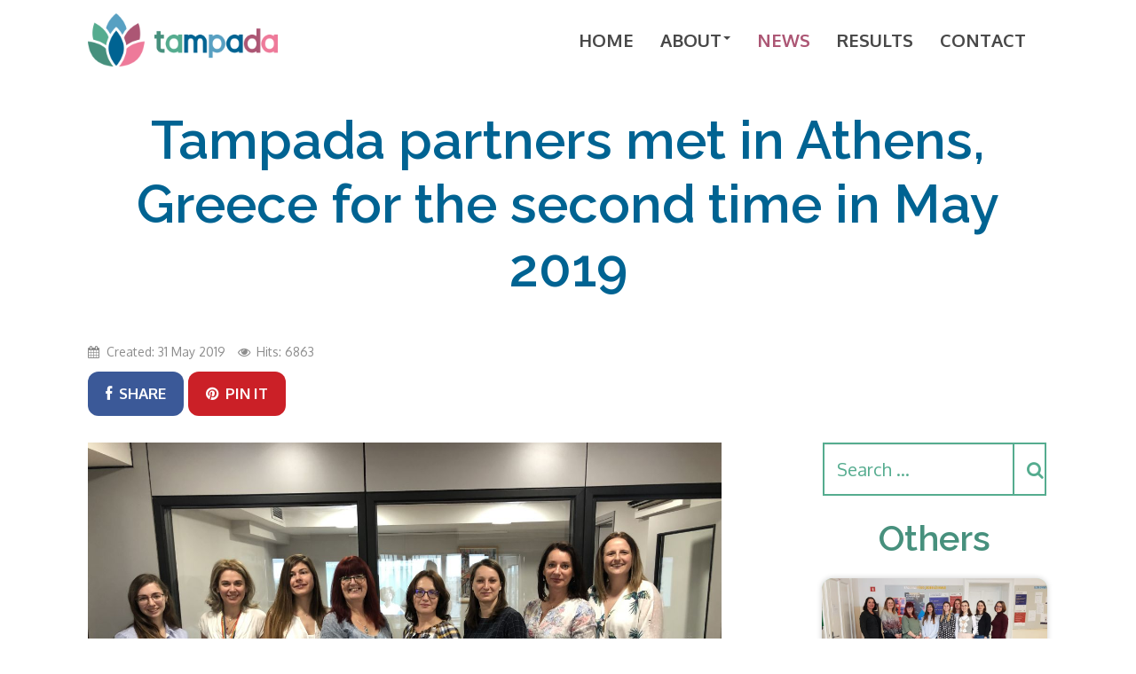

--- FILE ---
content_type: text/html; charset=utf-8
request_url: http://tampada.eu/news/tampada-second-meeting
body_size: 5256
content:
<!DOCTYPE html>
<html xmlns="http://www.w3.org/1999/xhtml" xml:lang="en-gb" lang="en-gb" dir="ltr">
<head>
  <meta name="viewport" content="width=device-width, initial-scale=1.0" />
<base href="http://tampada.eu/news/tampada-second-meeting" />
	<meta http-equiv="content-type" content="text/html; charset=utf-8" />
	<meta name="keywords" content="tampada" />
	<meta name="author" content="Tampada" />
	<meta name="description" content="Tracking and monitoring
the progress of adult 
learners" />
	<meta name="generator" content="Joomla! - Open Source Content Management" />
	<title>Tampada - Tampada partners met in Athens, Greece for the second time in May 2019</title>
	<link href="http://tampada.eu/component/search/?Itemid=314&amp;layout=zm_design:blogng&amp;catid=69&amp;id=253&amp;format=opensearch" rel="search" title="Search Tampada" type="application/opensearchdescription+xml" />
	<link href="/templates/zm_design/favicon.ico" rel="shortcut icon" type="image/vnd.microsoft.icon" />
	<link href="/cache/widgetkit/widgetkit-c1a986aa.css" rel="stylesheet" type="text/css" />
	<link href="/templates/system/css/system.css" rel="stylesheet" type="text/css" />
	<link href="/templates/zm_design/css/template.less.css?b8583ad02f563124e33d925bfbf1be93" rel="stylesheet" type="text/css" />
	<script src="/media/jui/js/jquery.min.js?b8583ad02f563124e33d925bfbf1be93" type="text/javascript"></script>
	<script src="/media/jui/js/jquery-noconflict.js?b8583ad02f563124e33d925bfbf1be93" type="text/javascript"></script>
	<script src="/media/jui/js/jquery-migrate.min.js?b8583ad02f563124e33d925bfbf1be93" type="text/javascript"></script>
	<script src="/media/system/js/caption.js?b8583ad02f563124e33d925bfbf1be93" type="text/javascript"></script>
	<script src="/cache/widgetkit/widgetkit-d3816b28.js" type="text/javascript"></script>
	<script src="/media/jui/js/bootstrap.min.js?b8583ad02f563124e33d925bfbf1be93" type="text/javascript"></script>
	<script src="/templates/zm_design/javascript/template.js?b8583ad02f563124e33d925bfbf1be93" type="text/javascript"></script>
	<script type="text/javascript">
jQuery(window).on('load',  function() {
				new JCaption('img.caption');
			});
	</script>
	<meta property="og:title" content="Tampada partners met in Athens, Greece for the second time in May 2019" />
	<meta property="og:type" content="article" />
	<meta property="og:image" content="http://tampada.eu/images/forms/p12/f159/thumbs/IMG_0861.jpg" />
	<meta property="og:url" content="http://tampada.eu/news/tampada-second-meeting" />
	<meta property="og:site_name" content="Tampada" />
	<meta property="og:description" content="Tracking and monitoring
the progress of adult 
learners" />

<link rel="icon" sizes="192x192" href="/templates/zm_design/icon.png">
<link rel="apple-touch-icon" href="/templates/zm_design/icon.png">
<meta name="theme-color" content="#56ac8f">
<meta name="msapplication-navbutton-color" content="#56ac8f">
<link rel="stylesheet" href="/templates/zm_design/css/fonty.css?v=1" type="text/css">
<link rel="stylesheet" href="/templates/zm_design/css/custom.css?v=1" type="text/css">
<link href="https://fonts.googleapis.com/css?family=Oxygen:400,700|Raleway:600,700&amp;subset=latin-ext" rel="stylesheet">

</head>
<body  class="x-c-x menu-news option-com-content view-article lang-en-GB f2c-projectid-12 f2c-articles">
<div id="main">
	<div id="back">
								<nav id="navsec">
			<div id="nav">
				<div class="navbar navbar-static-top">
					<div class="navbar-inner">
						<div class="container">
														              														<a class="btn btn-navbar" data-toggle="collapse" data-target=".nav-collapse">
								<span class="icon-reorder"></span>
							</a>
							                            <a class="brand" href="http://tampada.eu/"><img src="/images/logo-menu.png" alt="logo" /></a>
							<div class="nav-collapse collapse">
																<ul class="nav menu ">
<li class="item-101"><a href="/" >Home</a></li><li class="item-297 deeper parent dropdown dropdown-parent-toggle"><a class="separator dropdown-toggle" data-toggle="dropdown" href="#">About<b class="caret"></b></a>
<ul class="nav-child unstyled small dropdown-menu"><li class="item-315"><a href="/about/the-project" >The project</a></li><li class="item-316"><a href="/about/consortium" >Consortium</a></li></ul></li><li class="item-314 current active"><a href="/news" >News</a></li><li class="item-317"><a href="/results" >Results</a></li><li class="item-298"><a href="/contact" >Contact</a></li></ul>

															</div>
						</div>
					</div>
				</div>
			</div>
		</nav>
		

		
																																										

				<section>
			<div id="message">
				<div class="container">
	 				<div id="system-message-container">
	</div>

				</div>
			</div>
		</section>
		
				<section class="contentsec">
			<div id="content">
				<div class="container">
										<div class="row">
                    	
						<div id="maincol" class="span12">
							
																																																																																																																																																			
							<div class="component-pad"><div class="item-page" itemscope itemtype="https://schema.org/Article">
	<meta itemprop="inLanguage" content="en-GB" />
	
	
			<div class="page-header">
					<h1 itemprop="headline">
				Tampada partners met in Athens, Greece for the second time in May 2019			</h1>
									</div>
		        	
				<aside class="article-aside clearfix">
    <dl class="article-info muted pull-left">

		
			<dt class="article-info-term">
													Details							</dt>

			
			
			
					
												<dd class="create">
					<span class="icon-calendar" aria-hidden="true"></span>
					<time datetime="2019-05-31T21:17:04+02:00" itemprop="dateCreated">
						Created: 31 May 2019					</time>
			</dd>			
			
										<dd class="hits">
					<span class="icon-eye-open" aria-hidden="true"></span>
					<meta itemprop="interactionCount" content="UserPageVisits:6863" />
					Hits: 6863			</dd>						</dl>
    </aside>
	
			<div class="sharebtns">
			<a class="btn btn-share btn-facebook" title="Facebook" href="https://www.facebook.com/sharer/sharer.php?u=http%3A%2F%2Ftampada.eu%2Fnews%2Ftampada-second-meeting" target="_blank"><span class="icon-facebook"></span> SHARE</a>
		<a class="btn btn-share btn-pinterest" title="Pinterest" href="http://pinterest.com/pin/create/button/?url=http%3A%2F%2Ftampada.eu%2Fnews%2Ftampada-second-meeting&description=tampada-second-meeting" target="_blank"><span class="icon-pinterest"></span> PIN IT</a>
		</div>

	
	
				
								<div class="article-body" itemprop="articleBody">
		<div class="row-fluid">
  <div class="span8">
          <div class="introimg">
        <img src="/images/forms/p12/f159/IMG_0861.jpg" alt="Tampada partners met in Athens, Greece for the second time in May 2019" itemprop="image">      
      </div>
            <div class="blog-uvod">
      <strong> TaMPADA partners gathered together on the 16th and 17th of May 2019 for the second transnational project meeting, hosted by PROMEA in Athens, Greece. The meeting was a good opportunity to discuss about the results achieved until now and plan next activities. </strong>
    </div>
        <div class="blog-hltext">
    <p>During the first day of the meeting, partners shared their experiences from the first semester’s research activities and had a very interesting discussion about the outcomes and conclusions of the focus groups that were organised in January and February with Adult Education stakeholders and learners. The meeting continued with the presentation of the project’s first output by the Derbyshire Adult Community Education Service.</p>
<p>The output, which was developed based on evidence collected by all partners through intensive three-month research, is and toolkit that adult education providers can use to monitor and assess their <strong>learners'</strong>&nbsp;<strong>social, economic, learning, and personal progress.</strong> After a thorough review of the developed materials by the consortium, the toolkit is being finalised in order to be disseminated to Adult Education Providers.</p>
<p>The second day of the meeting was focused on the analysis of the ongoing and planning of upcoming research activities towards the production of the project’s second output – a <strong>strategy and methodology</strong> for using the toolkit, which will be completed in December 2019 under the coordination of Folkuniversitetet.</p>
<p>After two fruitful days in Athens, partners scheduled their next project meeting, which will be hosted by the Adult Education Centre in Maribor, Slovenia in January 2020.</p>
    </div>
      </div>
<div class="span1">

</div>
<div class="span3 article-r">
		<div class="moduletable">
						<div class="search">
	<form action="/news" method="post" class="form-inline form-search">
    <div class="input-append">
		<label for="mod-search-searchword" class="element-invisible">Search ...</label> <input name="searchword" id="mod-search-searchword" maxlength="200"  class="inputbox search-query" type="text" size="0" value="Search ..."  onblur="if (this.value=='') this.value='Search ...';" onfocus="if (this.value=='Search ...') this.value='';" /> <button class="button btn btn-primary" onclick="this.form.searchword.focus();"><span class="icon-search"></span></button>        </div>
		<input type="hidden" name="task" value="search" />
		<input type="hidden" name="option" value="com_search" />
		<input type="hidden" name="Itemid" value="314" />
	</form>
</div>
		</div>
			<div class="moduletable">
							<h2>Others</h2>
								<div class="ngcontainer">
					    <div class="ngrid1 text-center ngclanok">
				
	
<div class="introtext">
<div class="artintro">
    <div class="introimg">
    <a href="/news/3rd-partner-meeting-in-maribor-slovenia" itemprop="url"><img src="/images/forms/p12/f164/thumbs/20200123_141716.jpg" alt="3rd partner meeting in Maribor, Slovenia" itemprop="image" /></a>
  </div>
   <div class="texty">
    <div class="artdatum">
    26 February 2020
    </div>
    <div class="artnadpis">
      <h3 itemprop="name"><a href="/news/3rd-partner-meeting-in-maribor-slovenia" itemprop="url">3rd partner meeting in Maribor, Slovenia</a></h3>
    </div>
    <div class="uvodnik">
      <p><strong>On 23rd and 24th of January 2020 the TaMPADA partners met for the third time in Maribor, Slovenia. Parners exchanged on the good practices for reaching out and engaging disadvantaged learned they collected in the Adult Education sector.</strong></p>
    </div>
 </div>
</div>

</div>
		        </div>
					    <div class="ngrid1 text-center ngclanok">
				
	
<div class="introtext">
<div class="artintro">
    <div class="introimg">
    <a href="/news/tampada-information-day-in-greece" itemprop="url"><img src="/images/forms/p12/f169/thumbs/2021-03-17_Tampada_FB_banner_Background_Greek.jpg" alt="Tampada Information day in Greece" itemprop="image" /></a>
  </div>
   <div class="texty">
    <div class="artdatum">
    31 March 2021
    </div>
    <div class="artnadpis">
      <h3 itemprop="name"><a href="/news/tampada-information-day-in-greece" itemprop="url">Tampada Information day in Greece</a></h3>
    </div>
    <div class="uvodnik">
      <strong><a href="http://www.promea.gr/" target="_blank" rel="noopener">PROMEA</a>, as a strategic partner of the TAMPADA consortium, hosted an online Information day on the 23rd of March 2021 to share the results of the European project and to contribute to its dissemination.</strong>
    </div>
 </div>
</div>

</div>
		        </div>
					    <div class="ngrid1 text-center ngclanok">
				
	
<div class="introtext">
<div class="artintro">
    <div class="introimg">
    <a href="/news/tampada-digital-assessment-tool-is-now-online" itemprop="url"><img src="/images/forms/p12/f167/thumbs/digital_tool_register.PNG" alt="Tampada digital assessment tool is now online!" itemprop="image" /></a>
  </div>
   <div class="texty">
    <div class="artdatum">
    29 March 2021
    </div>
    <div class="artnadpis">
      <h3 itemprop="name"><a href="/news/tampada-digital-assessment-tool-is-now-online" itemprop="url">Tampada digital assessment tool is now online!</a></h3>
    </div>
    <div class="uvodnik">
      <p><strong>The Tampada digital assessment tool is the first project results. After being tested by partners, the tool is now available for anyone interested online.</strong><span style="background-color: inherit; color: inherit; font-family: inherit; font-size: 1rem;"></span></p>
    </div>
 </div>
</div>

</div>
		        </div>
					    <div class="ngrid1 text-center ngclanok">
				
	
<div class="introtext">
<div class="artintro">
    <div class="introimg">
    <a href="/news/newly-published-evidence-operational-framework-for-inter-institutional-synergies-and-manual-for-evaluating-lifelong-and-lifewide-progress-of-disadvantaged-adult-learners" itemprop="url"><img src="/images/forms/p12/f166/thumbs/Capture.PNG" alt="Newly published: Framework and Manual for evaluating lifelong and lifewide progress of disadvantaged adult learners" itemprop="image" /></a>
  </div>
   <div class="texty">
    <div class="artdatum">
    16 December 2020
    </div>
    <div class="artnadpis">
      <h3 itemprop="name"><a href="/news/newly-published-evidence-operational-framework-for-inter-institutional-synergies-and-manual-for-evaluating-lifelong-and-lifewide-progress-of-disadvantaged-adult-learners" itemprop="url">Newly published: Framework and Manual for evaluating lifelong and lifewide progress of disadvantaged adult learners</a></h3>
    </div>
    <div class="uvodnik">
      <p><strong>Tampada's second publication is finally accessible in all its translated versions (EN, GR, SE, SI, and FR). It is a&nbsp;<strong>outreach Framework and guidelines on how to track individuals belonging to socially disadvantaged groups</strong>.&nbsp;</strong></p>
    </div>
 </div>
</div>

</div>
		        </div>
					</div>

		</div>
	
</div>
</div>
	</div>
	
	
							</div></div>
																																																																																																																																																									</div>

											</div>
				</div>
			</div>
		</section>

																																										
				<footer>
			<div id="footer">
				<div id="footer-inner">
          <div class="container">
																									<div class="row-fluid footer2">
							<div id="module157" class="module span6   mod-custom">
				<div class="module-body">
		

<div class="custom"  >
	<div class="kontakt text-center">
<p><span class="ikony ikona-contact"></span></p>
<p><strong>Contact:</strong><br /> Elly Odom<br /> Derbyshire County Council<br />Coordinator of TaMPADA<br /><a href="mailto:elly.odom@derbyshire.gov.uk">elly.odom@derbyshire.gov.uk</a></p>
</div></div>
		</div>
	</div>
		<div id="module159" class="module span6   mod-custom">
				<div class="module-body">
		

<div class="custom"  >
	<div class="text-center">
<p><img src="/images/erasmus_logo.png" alt="erasmus logo" style="margin: 5px;" /></p>
<p class="projectn">project number: 2018-1-UK01-KA204-048118</p>
<p class="smalltext">The European Commission support for the production of this website does not constitute an endorsement of the contents which reflects the views only of the authors, and the Commission cannot be held responsible for any use which may be made of the information contained therein.</p>
</div></div>
		</div>
	</div>
	
					</div>
																																																																																										<div class="row-fluid footer10">
							<div id="module93" class="module span0   scrollmod mod-custom">
				<div class="module-body">
		

<div class="custom"  >
	<a href="#main" id="scroll" class="scrbtn btn btn-trans" data-spy="affix" data-offset-top="700"><em class="icon-chevron-up"></em></a></div>
		</div>
	</div>
		<div id="module94" class="module span0   text-center mod-footer">
				<div class="module-body">
		<div class="mod_footer">Copyright &#169; 2026 Tampada. All Rights Reserved. <br/>Webdesign: <a title="ZM design - Tvorba internetových stránok" href="http://www.zmdesign.eu" style="text-decoration: underline">ZM design</a></div>
		</div>
	</div>
	
					</div>
														</div>
      </div>
			</div>
		</footer>

	</div>
</div>





<script type="text/javascript">
jQuery(document).ready(function($) { 

//affix:
$('#nav').affix({
  offset: {
    top: 80
  }
});

});

</script>
<script src="/templates/zm_design/javascript/jquery.placeholder.js" type="text/javascript"></script>
<script type="text/javascript">
jQuery(document).ready(function($) {
	$('input, textarea').placeholder();
});
</script>

</body>
</html>


--- FILE ---
content_type: text/css
request_url: http://tampada.eu/templates/zm_design/css/template.less.css?b8583ad02f563124e33d925bfbf1be93
body_size: 37125
content:
article,
aside,
details,
figcaption,
figure,
footer,
header,
hgroup,
nav,
section {
  display: block;
}
audio,
canvas,
video {
  display: inline-block;
  *display: inline;
  *zoom: 1;
}
audio:not([controls]) {
  display: none;
}
html {
  font-size: 100%;
  -webkit-text-size-adjust: 100%;
  -ms-text-size-adjust: 100%;
}
a:focus {
  outline: thin dotted #333;
  outline: 5px auto -webkit-focus-ring-color;
  outline-offset: -2px;
}
a:hover,
a:active {
  outline: 0;
}
sub,
sup {
  position: relative;
  font-size: 75%;
  line-height: 0;
  vertical-align: baseline;
}
sup {
  top: -0.5em;
}
sub {
  bottom: -0.25em;
}
img {
  max-width: 100%;
  width: auto \9;
  height: auto;
  vertical-align: middle;
  border: 0;
  -ms-interpolation-mode: bicubic;
}
#map_canvas img,
.google-maps img,
.gm-style img {
  max-width: none;
}
button,
input,
select,
textarea {
  margin: 0;
  font-size: 100%;
  vertical-align: middle;
}
button,
input {
  *overflow: visible;
  line-height: normal;
}
button::-moz-focus-inner,
input::-moz-focus-inner {
  padding: 0;
  border: 0;
}
button,
html input[type="button"],
input[type="reset"],
input[type="submit"] {
  -webkit-appearance: button;
  cursor: pointer;
}
label,
select,
button,
input[type="button"],
input[type="reset"],
input[type="submit"],
input[type="radio"],
input[type="checkbox"] {
  cursor: pointer;
}
input[type="search"] {
  -webkit-box-sizing: content-box;
  -moz-box-sizing: content-box;
  box-sizing: content-box;
  -webkit-appearance: textfield;
}
input[type="search"]::-webkit-search-decoration,
input[type="search"]::-webkit-search-cancel-button {
  -webkit-appearance: none;
}
textarea {
  overflow: auto;
  vertical-align: top;
}
@media print {
  * {
    text-shadow: none !important;
    color: #000 !important;
    background: transparent !important;
    box-shadow: none !important;
  }
  a,
  a:visited {
    text-decoration: underline;
  }
  a[href]:after {
    content: " (" attr(href) ")";
  }
  abbr[title]:after {
    content: " (" attr(title) ")";
  }
  .ir a:after,
  a[href^="javascript:"]:after,
  a[href^="#"]:after {
    content: "";
  }
  pre,
  blockquote {
    border: 1px solid #999;
    page-break-inside: avoid;
  }
  thead {
    display: table-header-group;
  }
  tr,
  img {
    page-break-inside: avoid;
  }
  img {
    max-width: 100% !important;
  }
  @page {
    margin: 0.5cm;
  }
  p,
  h2,
  h3 {
    orphans: 3;
    widows: 3;
  }
  h2,
  h3 {
    page-break-after: avoid;
  }
}
.clearfix {
  *zoom: 1;
}
.clearfix:before,
.clearfix:after {
  display: table;
  content: "";
  line-height: 0;
}
.clearfix:after {
  clear: both;
}
.hide-text {
  font: 0/0 a;
  color: transparent;
  text-shadow: none;
  background-color: transparent;
  border: 0;
}
.input-block-level {
  display: block;
  width: 100%;
  min-height: 60px;
  -webkit-box-sizing: border-box;
  -moz-box-sizing: border-box;
  box-sizing: border-box;
}
body {
  margin: 0;
  font-family: 'Oxygen', sans-serif;
  font-size: 20px;
  line-height: 24px;
  color: #484848;
  background-color: #fff;
}
a {
  color: #55ac8f;
  text-decoration: none;
}
a:hover,
a:focus {
  color: #47907d;
  text-decoration: underline;
}
.img-rounded {
  -webkit-border-radius: 6px;
  -moz-border-radius: 6px;
  border-radius: 6px;
  -webkit-border-radius: 6px;
  -moz-border-radius: 6px;
  border-radius: 6px;
}
.img-polaroid {
  padding: 4px;
  background-color: #fff;
  border: 1px solid #ccc;
  border: 1px solid rgba(0,0,0,0.2);
  -webkit-box-shadow: 0 1px 3px rgba(0,0,0,0.1);
  -moz-box-shadow: 0 1px 3px rgba(0,0,0,0.1);
  box-shadow: 0 1px 3px rgba(0,0,0,0.1);
}
.img-circle {
  -webkit-border-radius: 500px;
  -moz-border-radius: 500px;
  border-radius: 500px;
  -webkit-border-radius: 500px;
  -moz-border-radius: 500px;
  border-radius: 500px;
}
.row {
  margin-left: -20px;
  *zoom: 1;
}
.row:before,
.row:after {
  display: table;
  content: "";
  line-height: 0;
}
.row:after {
  clear: both;
}
[class*="span"] {
  float: left;
  min-height: 1px;
  margin-left: 20px;
}
.container,
.navbar-static-top .container,
.navbar-fixed-top .container,
.navbar-fixed-bottom .container {
  width: 940px;
}
.span12 {
  width: 940px;
}
.span11 {
  width: 860px;
}
.span10 {
  width: 780px;
}
.span9 {
  width: 700px;
}
.span8 {
  width: 620px;
}
.span7 {
  width: 540px;
}
.span6 {
  width: 460px;
}
.span5 {
  width: 380px;
}
.span4 {
  width: 300px;
}
.span3 {
  width: 220px;
}
.span2 {
  width: 140px;
}
.span1 {
  width: 60px;
}
.offset12 {
  margin-left: 980px;
}
.offset11 {
  margin-left: 900px;
}
.offset10 {
  margin-left: 820px;
}
.offset9 {
  margin-left: 740px;
}
.offset8 {
  margin-left: 660px;
}
.offset7 {
  margin-left: 580px;
}
.offset6 {
  margin-left: 500px;
}
.offset5 {
  margin-left: 420px;
}
.offset4 {
  margin-left: 340px;
}
.offset3 {
  margin-left: 260px;
}
.offset2 {
  margin-left: 180px;
}
.offset1 {
  margin-left: 100px;
}
.row-fluid {
  width: 100%;
  *zoom: 1;
}
.row-fluid:before,
.row-fluid:after {
  display: table;
  content: "";
  line-height: 0;
}
.row-fluid:after {
  clear: both;
}
.row-fluid [class*="span"] {
  display: block;
  width: 100%;
  min-height: 60px;
  -webkit-box-sizing: border-box;
  -moz-box-sizing: border-box;
  box-sizing: border-box;
  float: left;
  margin-left: 2.12765957447%;
  *margin-left: 2.07446808511%;
}
.row-fluid [class*="span"]:first-child {
  margin-left: 0;
}
.row-fluid .controls-row [class*="span"] + [class*="span"] {
  margin-left: 2.12765957447%;
}
.row-fluid .span12 {
  width: 100%;
  *width: 99.9468085106%;
}
.row-fluid .span11 {
  width: 91.4893617021%;
  *width: 91.4361702128%;
}
.row-fluid .span10 {
  width: 82.9787234043%;
  *width: 82.9255319149%;
}
.row-fluid .span9 {
  width: 74.4680851064%;
  *width: 74.414893617%;
}
.row-fluid .span8 {
  width: 65.9574468085%;
  *width: 65.9042553191%;
}
.row-fluid .span7 {
  width: 57.4468085106%;
  *width: 57.3936170213%;
}
.row-fluid .span6 {
  width: 48.9361702128%;
  *width: 48.8829787234%;
}
.row-fluid .span5 {
  width: 40.4255319149%;
  *width: 40.3723404255%;
}
.row-fluid .span4 {
  width: 31.914893617%;
  *width: 31.8617021277%;
}
.row-fluid .span3 {
  width: 23.4042553191%;
  *width: 23.3510638298%;
}
.row-fluid .span2 {
  width: 14.8936170213%;
  *width: 14.8404255319%;
}
.row-fluid .span1 {
  width: 6.3829787234%;
  *width: 6.32978723404%;
}
.row-fluid .offset12 {
  margin-left: 104.255319149%;
  *margin-left: 104.14893617%;
}
.row-fluid .offset12:first-child {
  margin-left: 102.127659574%;
  *margin-left: 102.021276596%;
}
.row-fluid .offset11 {
  margin-left: 95.7446808511%;
  *margin-left: 95.6382978723%;
}
.row-fluid .offset11:first-child {
  margin-left: 93.6170212766%;
  *margin-left: 93.5106382979%;
}
.row-fluid .offset10 {
  margin-left: 87.2340425532%;
  *margin-left: 87.1276595745%;
}
.row-fluid .offset10:first-child {
  margin-left: 85.1063829787%;
  *margin-left: 85%;
}
.row-fluid .offset9 {
  margin-left: 78.7234042553%;
  *margin-left: 78.6170212766%;
}
.row-fluid .offset9:first-child {
  margin-left: 76.5957446809%;
  *margin-left: 76.4893617021%;
}
.row-fluid .offset8 {
  margin-left: 70.2127659574%;
  *margin-left: 70.1063829787%;
}
.row-fluid .offset8:first-child {
  margin-left: 68.085106383%;
  *margin-left: 67.9787234043%;
}
.row-fluid .offset7 {
  margin-left: 61.7021276596%;
  *margin-left: 61.5957446809%;
}
.row-fluid .offset7:first-child {
  margin-left: 59.5744680851%;
  *margin-left: 59.4680851064%;
}
.row-fluid .offset6 {
  margin-left: 53.1914893617%;
  *margin-left: 53.085106383%;
}
.row-fluid .offset6:first-child {
  margin-left: 51.0638297872%;
  *margin-left: 50.9574468085%;
}
.row-fluid .offset5 {
  margin-left: 44.6808510638%;
  *margin-left: 44.5744680851%;
}
.row-fluid .offset5:first-child {
  margin-left: 42.5531914894%;
  *margin-left: 42.4468085106%;
}
.row-fluid .offset4 {
  margin-left: 36.170212766%;
  *margin-left: 36.0638297872%;
}
.row-fluid .offset4:first-child {
  margin-left: 34.0425531915%;
  *margin-left: 33.9361702128%;
}
.row-fluid .offset3 {
  margin-left: 27.6595744681%;
  *margin-left: 27.5531914894%;
}
.row-fluid .offset3:first-child {
  margin-left: 25.5319148936%;
  *margin-left: 25.4255319149%;
}
.row-fluid .offset2 {
  margin-left: 19.1489361702%;
  *margin-left: 19.0425531915%;
}
.row-fluid .offset2:first-child {
  margin-left: 17.0212765957%;
  *margin-left: 16.914893617%;
}
.row-fluid .offset1 {
  margin-left: 10.6382978723%;
  *margin-left: 10.5319148936%;
}
.row-fluid .offset1:first-child {
  margin-left: 8.51063829787%;
  *margin-left: 8.40425531915%;
}
[class*="span"].hide,
.row-fluid [class*="span"].hide {
  display: none;
}
[class*="span"].pull-right,
.row-fluid [class*="span"].pull-right {
  float: right;
}
.container {
  margin-right: auto;
  margin-left: auto;
  *zoom: 1;
}
.container:before,
.container:after {
  display: table;
  content: "";
  line-height: 0;
}
.container:after {
  clear: both;
}
.container-fluid {
  padding-right: 20px;
  padding-left: 20px;
  *zoom: 1;
}
.container-fluid:before,
.container-fluid:after {
  display: table;
  content: "";
  line-height: 0;
}
.container-fluid:after {
  clear: both;
}
p {
  margin: 0 0 12px;
}
.lead {
  margin-bottom: 24px;
  font-size: 30px;
  font-weight: 200;
  line-height: 36px;
}
small {
  font-size: 85%;
}
strong {
  font-weight: bold;
}
em {
  font-style: italic;
}
cite {
  font-style: normal;
}
.muted {
  color: #8d8d8d;
}
a.muted:hover,
a.muted:focus {
  color: #747474;
}
.text-warning {
  color: #c09100;
}
a.text-warning:hover,
a.text-warning:focus {
  color: #8d6a00;
}
.text-error {
  color: #5c1611;
}
a.text-error:hover,
a.text-error:focus {
  color: #310c09;
}
.text-info {
  color: #036690;
}
a.text-info:hover,
a.text-info:focus {
  color: #02435e;
}
.text-success {
  color: #2f6f2f;
}
a.text-success:hover,
a.text-success:focus {
  color: #204b20;
}
.text-left {
  text-align: left;
}
.text-right {
  text-align: right;
}
.text-center {
  text-align: center;
}
h1,
h2,
h3,
h4,
h5,
h6 {
  margin: 12px 0;
  font-family: 'Raleway', sans-serif;
  font-weight: 600;
  line-height: 24px;
  color: #006392;
  text-rendering: optimizelegibility;
}
h1 small,
h2 small,
h3 small,
h4 small,
h5 small,
h6 small {
  font-weight: normal;
  line-height: 1;
  color: #8d8d8d;
}
h1,
h2,
h3 {
  line-height: 48px;
}
h1 {
  font-size: 55px;
}
h2 {
  font-size: 45px;
}
h3 {
  font-size: 35px;
}
h4 {
  font-size: 25px;
}
h5 {
  font-size: 20px;
}
h6 {
  font-size: 17px;
}
h1 small {
  font-size: 35px;
}
h2 small {
  font-size: 25px;
}
h3 small {
  font-size: 20px;
}
h4 small {
  font-size: 20px;
}
.page-header {
  padding-bottom: 11px;
  margin: 24px 0 36px;
  border-bottom: 1px solid #eee;
}
ul,
ol {
  padding: 0;
  margin: 0 0 12px 25px;
}
ul ul,
ul ol,
ol ol,
ol ul {
  margin-bottom: 0;
}
li {
  line-height: 24px;
}
ul.unstyled,
ol.unstyled {
  margin-left: 0;
  list-style: none;
}
ul.inline,
ol.inline {
  margin-left: 0;
  list-style: none;
}
ul.inline > li,
ol.inline > li {
  display: inline-block;
  *display: inline;
  *zoom: 1;
  padding-left: 5px;
  padding-right: 5px;
}
dl {
  margin-bottom: 24px;
}
dt,
dd {
  line-height: 24px;
}
dt {
  font-weight: bold;
}
dd {
  margin-left: 12px;
}
.dl-horizontal {
  *zoom: 1;
}
.dl-horizontal:before,
.dl-horizontal:after {
  display: table;
  content: "";
  line-height: 0;
}
.dl-horizontal:after {
  clear: both;
}
.dl-horizontal dt {
  float: left;
  width: 190px;
  clear: left;
  text-align: right;
  overflow: hidden;
  text-overflow: ellipsis;
  white-space: nowrap;
}
.dl-horizontal dd {
  margin-left: 210px;
}
hr {
  margin: 24px 0;
  border: 0;
  border-top: 1px solid #eee;
  border-bottom: 1px solid #fff;
}
abbr[title],
abbr[data-original-title] {
  cursor: help;
  border-bottom: 1px dotted #8d8d8d;
}
abbr.initialism {
  font-size: 90%;
  text-transform: uppercase;
}
blockquote {
  padding: 0 0 0 15px;
  margin: 0 0 24px;
  border-left: 5px solid #eee;
}
blockquote p {
  margin-bottom: 0;
  font-size: 25px;
  font-weight: 300;
  line-height: 1.25;
}
blockquote small {
  display: block;
  line-height: 24px;
  color: #8d8d8d;
}
blockquote small:before {
  content: '\2014 \00A0';
}
blockquote.pull-right {
  float: right;
  padding-right: 15px;
  padding-left: 0;
  border-right: 5px solid #eee;
  border-left: 0;
}
blockquote.pull-right p,
blockquote.pull-right small {
  text-align: right;
}
blockquote.pull-right small:before {
  content: '';
}
blockquote.pull-right small:after {
  content: '\00A0 \2014';
}
q:before,
q:after,
blockquote:before,
blockquote:after {
  content: "";
}
address {
  display: block;
  margin-bottom: 24px;
  font-style: normal;
  line-height: 24px;
}
code,
pre {
  padding: 0 3px 2px;
  font-family: Monaco, Menlo, Consolas, "Courier New", monospace;
  font-size: 18px;
  color: #333;
  -webkit-border-radius: 3px;
  -moz-border-radius: 3px;
  border-radius: 3px;
  -webkit-border-radius: 3px;
  -moz-border-radius: 3px;
  border-radius: 3px;
}
code {
  padding: 2px 4px;
  color: #d14;
  background-color: #f7f7f9;
  border: 1px solid #e1e1e8;
  white-space: nowrap;
}
pre {
  display: block;
  padding: 11.5px;
  margin: 0 0 12px;
  font-size: 19px;
  line-height: 24px;
  word-break: break-all;
  word-wrap: break-word;
  white-space: pre;
  white-space: pre-wrap;
  background-color: #f5f5f5;
  border: 1px solid #ccc;
  border: 1px solid rgba(0,0,0,0.15);
  -webkit-border-radius: 12px;
  -moz-border-radius: 12px;
  border-radius: 12px;
  -webkit-border-radius: 12px;
  -moz-border-radius: 12px;
  border-radius: 12px;
}
pre.prettyprint {
  margin-bottom: 24px;
}
pre code {
  padding: 0;
  color: inherit;
  white-space: pre;
  white-space: pre-wrap;
  background-color: transparent;
  border: 0;
}
.pre-scrollable {
  max-height: 340px;
  overflow-y: scroll;
}
form {
  margin: 0 0 24px;
}
fieldset {
  padding: 0;
  margin: 0;
  border: 0;
}
legend {
  display: block;
  width: 100%;
  padding: 0;
  margin-bottom: 24px;
  font-size: 30px;
  line-height: 48px;
  color: #333;
  border: 0;
  border-bottom: 1px solid #e5e5e5;
}
legend small {
  font-size: 18px;
  color: #8d8d8d;
}
label,
input,
button,
select,
textarea {
  font-size: 20px;
  font-weight: normal;
  line-height: 24px;
}
input,
button,
select,
textarea {
  font-family: 'Oxygen', sans-serif;
}
label {
  display: block;
  margin-bottom: 5px;
}
select,
textarea,
input[type="text"],
input[type="password"],
input[type="datetime"],
input[type="datetime-local"],
input[type="date"],
input[type="month"],
input[type="time"],
input[type="week"],
input[type="number"],
input[type="email"],
input[type="url"],
input[type="search"],
input[type="tel"],
input[type="color"],
.uneditable-input {
  display: inline-block;
  height: 60px;
  padding: 4px 6px;
  margin-bottom: 12px;
  font-size: 20px;
  line-height: 24px;
  color: #484848;
  -webkit-border-radius: 12px;
  -moz-border-radius: 12px;
  border-radius: 12px;
  -webkit-border-radius: 12px;
  -moz-border-radius: 12px;
  border-radius: 12px;
  vertical-align: middle;
}
input,
textarea,
.uneditable-input {
  width: 206px;
}
textarea {
  height: auto;
}
textarea,
input[type="text"],
input[type="password"],
input[type="datetime"],
input[type="datetime-local"],
input[type="date"],
input[type="month"],
input[type="time"],
input[type="week"],
input[type="number"],
input[type="email"],
input[type="url"],
input[type="search"],
input[type="tel"],
input[type="color"],
.uneditable-input {
  background-color: transparent;
  border: 1px solid #484848;
  -webkit-box-shadow: inset 0 1px 1px rgba(0,0,0,0.075);
  -moz-box-shadow: inset 0 1px 1px rgba(0,0,0,0.075);
  box-shadow: inset 0 1px 1px rgba(0,0,0,0.075);
  -webkit-transition: border linear .2s, box-shadow linear .2s;
  -moz-transition: border linear .2s, box-shadow linear .2s;
  -o-transition: border linear .2s, box-shadow linear .2s;
  transition: border linear .2s, box-shadow linear .2s;
}
textarea:focus,
input[type="text"]:focus,
input[type="password"]:focus,
input[type="datetime"]:focus,
input[type="datetime-local"]:focus,
input[type="date"]:focus,
input[type="month"]:focus,
input[type="time"]:focus,
input[type="week"]:focus,
input[type="number"]:focus,
input[type="email"]:focus,
input[type="url"]:focus,
input[type="search"]:focus,
input[type="tel"]:focus,
input[type="color"]:focus,
.uneditable-input:focus {
  border-color: #000000;
  outline: 0;
  outline: thin dotted \9;
  -webkit-box-shadow: inset 0 1px 1px rgba(0,0,0,.075), 0 0 3px rgba(158, 158, 158, .75);
  -moz-box-shadow: inset 0 1px 1px rgba(0,0,0,.075), 0 0 3px rgba(158, 158, 158, .75);
  box-shadow: inset 0 1px 1px rgba(0,0,0,.075), 0 0 3px rgba(158, 158, 158, .75);
}
input[type="radio"],
input[type="checkbox"] {
  margin: 4px 0 0;
  *margin-top: 0;
  margin-top: 1px \9;
  line-height: normal;
}
input[type="file"],
input[type="image"],
input[type="submit"],
input[type="reset"],
input[type="button"],
input[type="radio"],
input[type="checkbox"] {
  width: auto;
}
select,
input[type="file"] {
  height: 60px;
  *margin-top: 4px;
  line-height: 60px;
}
select {
  width: 220px;
  border: 1px solid #484848;
  background-color: transparent;
}
select[multiple],
select[size] {
  height: auto;
}
select:focus,
input[type="file"]:focus,
input[type="radio"]:focus,
input[type="checkbox"]:focus {
  outline: thin dotted #333;
  outline: 5px auto -webkit-focus-ring-color;
  outline-offset: -2px;
}
.uneditable-input,
.uneditable-textarea {
  color: #8d8d8d;
  background-color: rgba(0,0,0,0);
  border-color: #484848;
  -webkit-box-shadow: inset 0 1px 2px rgba(0,0,0,0.025);
  -moz-box-shadow: inset 0 1px 2px rgba(0,0,0,0.025);
  box-shadow: inset 0 1px 2px rgba(0,0,0,0.025);
  cursor: not-allowed;
}
.uneditable-input {
  overflow: hidden;
  white-space: nowrap;
}
.uneditable-textarea {
  width: auto;
  height: auto;
}
input:-moz-placeholder,
textarea:-moz-placeholder {
  color: #484848;
}
input:-ms-input-placeholder,
textarea:-ms-input-placeholder {
  color: #484848;
}
input::-webkit-input-placeholder,
textarea::-webkit-input-placeholder {
  color: #484848;
}
.radio,
.checkbox {
  min-height: 24px;
  padding-left: 20px;
}
.radio input[type="radio"],
.checkbox input[type="checkbox"] {
  float: left;
  margin-left: -20px;
}
.controls > .radio:first-child,
.controls > .checkbox:first-child {
  padding-top: 5px;
}
.radio.inline,
.checkbox.inline {
  display: inline-block;
  padding-top: 5px;
  margin-bottom: 0;
  vertical-align: middle;
}
.radio.inline + .radio.inline,
.checkbox.inline + .checkbox.inline {
  margin-left: 10px;
}
.input-mini {
  width: 60px;
}
.input-small {
  width: 90px;
}
.input-medium {
  width: 150px;
}
.input-large {
  width: 210px;
}
.input-xlarge {
  width: 270px;
}
.input-xxlarge {
  width: 530px;
}
input[class*="span"],
select[class*="span"],
textarea[class*="span"],
.uneditable-input[class*="span"],
.row-fluid input[class*="span"],
.row-fluid select[class*="span"],
.row-fluid textarea[class*="span"],
.row-fluid .uneditable-input[class*="span"] {
  float: none;
  margin-left: 0;
}
.input-append input[class*="span"],
.input-append .uneditable-input[class*="span"],
.input-prepend input[class*="span"],
.input-prepend .uneditable-input[class*="span"],
.row-fluid input[class*="span"],
.row-fluid select[class*="span"],
.row-fluid textarea[class*="span"],
.row-fluid .uneditable-input[class*="span"],
.row-fluid .input-prepend [class*="span"],
.row-fluid .input-append [class*="span"] {
  display: inline-block;
}
input,
textarea,
.uneditable-input {
  margin-left: 0;
}
.controls-row [class*="span"] + [class*="span"] {
  margin-left: 20px;
}
input.span12,
textarea.span12,
.uneditable-input.span12 {
  width: 926px;
}
input.span11,
textarea.span11,
.uneditable-input.span11 {
  width: 846px;
}
input.span10,
textarea.span10,
.uneditable-input.span10 {
  width: 766px;
}
input.span9,
textarea.span9,
.uneditable-input.span9 {
  width: 686px;
}
input.span8,
textarea.span8,
.uneditable-input.span8 {
  width: 606px;
}
input.span7,
textarea.span7,
.uneditable-input.span7 {
  width: 526px;
}
input.span6,
textarea.span6,
.uneditable-input.span6 {
  width: 446px;
}
input.span5,
textarea.span5,
.uneditable-input.span5 {
  width: 366px;
}
input.span4,
textarea.span4,
.uneditable-input.span4 {
  width: 286px;
}
input.span3,
textarea.span3,
.uneditable-input.span3 {
  width: 206px;
}
input.span2,
textarea.span2,
.uneditable-input.span2 {
  width: 126px;
}
input.span1,
textarea.span1,
.uneditable-input.span1 {
  width: 46px;
}
.controls-row {
  *zoom: 1;
}
.controls-row:before,
.controls-row:after {
  display: table;
  content: "";
  line-height: 0;
}
.controls-row:after {
  clear: both;
}
.controls-row [class*="span"],
.row-fluid .controls-row [class*="span"] {
  float: left;
}
.controls-row .checkbox[class*="span"],
.controls-row .radio[class*="span"] {
  padding-top: 5px;
}
input[disabled],
select[disabled],
textarea[disabled],
input[readonly],
select[readonly],
textarea[readonly] {
  cursor: not-allowed;
  background-color: #eee;
}
input[type="radio"][disabled],
input[type="checkbox"][disabled],
input[type="radio"][readonly],
input[type="checkbox"][readonly] {
  background-color: transparent;
}
.control-group.warning .control-label,
.control-group.warning .help-block,
.control-group.warning .help-inline {
  color: #c09100;
}
.control-group.warning .checkbox,
.control-group.warning .radio,
.control-group.warning input,
.control-group.warning select,
.control-group.warning textarea {
  color: #c09100;
}
.control-group.warning input,
.control-group.warning select,
.control-group.warning textarea {
  border-color: #c09100;
  -webkit-box-shadow: inset 0 1px 1px rgba(0,0,0,0.075);
  -moz-box-shadow: inset 0 1px 1px rgba(0,0,0,0.075);
  box-shadow: inset 0 1px 1px rgba(0,0,0,0.075);
}
.control-group.warning input:focus,
.control-group.warning select:focus,
.control-group.warning textarea:focus {
  border-color: #8d6a00;
  -webkit-box-shadow: inset 0 1px 1px rgba(0,0,0,0.075), 0 0 6px #ffca27;
  -moz-box-shadow: inset 0 1px 1px rgba(0,0,0,0.075), 0 0 6px #ffca27;
  box-shadow: inset 0 1px 1px rgba(0,0,0,0.075), 0 0 6px #ffca27;
}
.control-group.warning .input-prepend .add-on,
.control-group.warning .input-append .add-on {
  color: #c09100;
  background-color: #fcf8e3;
  border-color: #c09100;
}
.control-group.error .control-label,
.control-group.error .help-block,
.control-group.error .help-inline {
  color: #5c1611;
}
.control-group.error .checkbox,
.control-group.error .radio,
.control-group.error input,
.control-group.error select,
.control-group.error textarea {
  color: #5c1611;
}
.control-group.error input,
.control-group.error select,
.control-group.error textarea {
  border-color: #5c1611;
  -webkit-box-shadow: inset 0 1px 1px rgba(0,0,0,0.075);
  -moz-box-shadow: inset 0 1px 1px rgba(0,0,0,0.075);
  box-shadow: inset 0 1px 1px rgba(0,0,0,0.075);
}
.control-group.error input:focus,
.control-group.error select:focus,
.control-group.error textarea:focus {
  border-color: #310c09;
  -webkit-box-shadow: inset 0 1px 1px rgba(0,0,0,0.075), 0 0 6px #b32b21;
  -moz-box-shadow: inset 0 1px 1px rgba(0,0,0,0.075), 0 0 6px #b32b21;
  box-shadow: inset 0 1px 1px rgba(0,0,0,0.075), 0 0 6px #b32b21;
}
.control-group.error .input-prepend .add-on,
.control-group.error .input-append .add-on {
  color: #5c1611;
  background-color: #f2dede;
  border-color: #5c1611;
}
.control-group.success .control-label,
.control-group.success .help-block,
.control-group.success .help-inline {
  color: #2f6f2f;
}
.control-group.success .checkbox,
.control-group.success .radio,
.control-group.success input,
.control-group.success select,
.control-group.success textarea {
  color: #2f6f2f;
}
.control-group.success input,
.control-group.success select,
.control-group.success textarea {
  border-color: #2f6f2f;
  -webkit-box-shadow: inset 0 1px 1px rgba(0,0,0,0.075);
  -moz-box-shadow: inset 0 1px 1px rgba(0,0,0,0.075);
  box-shadow: inset 0 1px 1px rgba(0,0,0,0.075);
}
.control-group.success input:focus,
.control-group.success select:focus,
.control-group.success textarea:focus {
  border-color: #204b20;
  -webkit-box-shadow: inset 0 1px 1px rgba(0,0,0,0.075), 0 0 6px #50b550;
  -moz-box-shadow: inset 0 1px 1px rgba(0,0,0,0.075), 0 0 6px #50b550;
  box-shadow: inset 0 1px 1px rgba(0,0,0,0.075), 0 0 6px #50b550;
}
.control-group.success .input-prepend .add-on,
.control-group.success .input-append .add-on {
  color: #2f6f2f;
  background-color: #dff0d8;
  border-color: #2f6f2f;
}
.control-group.info .control-label,
.control-group.info .help-block,
.control-group.info .help-inline {
  color: #036690;
}
.control-group.info .checkbox,
.control-group.info .radio,
.control-group.info input,
.control-group.info select,
.control-group.info textarea {
  color: #036690;
}
.control-group.info input,
.control-group.info select,
.control-group.info textarea {
  border-color: #036690;
  -webkit-box-shadow: inset 0 1px 1px rgba(0,0,0,0.075);
  -moz-box-shadow: inset 0 1px 1px rgba(0,0,0,0.075);
  box-shadow: inset 0 1px 1px rgba(0,0,0,0.075);
}
.control-group.info input:focus,
.control-group.info select:focus,
.control-group.info textarea:focus {
  border-color: #02435e;
  -webkit-box-shadow: inset 0 1px 1px rgba(0,0,0,0.075), 0 0 6px #04aef4;
  -moz-box-shadow: inset 0 1px 1px rgba(0,0,0,0.075), 0 0 6px #04aef4;
  box-shadow: inset 0 1px 1px rgba(0,0,0,0.075), 0 0 6px #04aef4;
}
.control-group.info .input-prepend .add-on,
.control-group.info .input-append .add-on {
  color: #036690;
  background-color: #d9edf7;
  border-color: #036690;
}
input:focus:invalid,
textarea:focus:invalid,
select:focus:invalid {
  color: #b94a48;
  border-color: #ee5f5b;
}
input:focus:invalid:focus,
textarea:focus:invalid:focus,
select:focus:invalid:focus {
  border-color: #e9322d;
  -webkit-box-shadow: 0 0 6px #f8b9b7;
  -moz-box-shadow: 0 0 6px #f8b9b7;
  box-shadow: 0 0 6px #f8b9b7;
}
.form-actions {
  padding: 23px 20px 24px;
  margin-top: 24px;
  margin-bottom: 24px;
  background-color: #f5f5f5;
  border-top: 1px solid #e5e5e5;
  *zoom: 1;
}
.form-actions:before,
.form-actions:after {
  display: table;
  content: "";
  line-height: 0;
}
.form-actions:after {
  clear: both;
}
.help-block,
.help-inline {
  color: #6e6e6e;
}
.help-block {
  display: block;
  margin-bottom: 12px;
}
.help-inline {
  display: inline-block;
  *display: inline;
  *zoom: 1;
  vertical-align: middle;
  padding-left: 5px;
}
.input-append,
.input-prepend {
  display: inline-block;
  margin-bottom: 12px;
  vertical-align: middle;
  font-size: 0;
  white-space: nowrap;
}
.input-append input,
.input-append select,
.input-append .uneditable-input,
.input-append .dropdown-menu,
.input-append .popover,
.input-prepend input,
.input-prepend select,
.input-prepend .uneditable-input,
.input-prepend .dropdown-menu,
.input-prepend .popover {
  font-size: 20px;
}
.input-append input,
.input-append select,
.input-append .uneditable-input,
.input-prepend input,
.input-prepend select,
.input-prepend .uneditable-input {
  position: relative;
  margin-bottom: 0;
  *margin-left: 0;
  vertical-align: top;
  -webkit-border-radius: 0 12px 12px 0;
  -moz-border-radius: 0 12px 12px 0;
  border-radius: 0 12px 12px 0;
  -webkit-border-radius: 0 12px 12px 0;
  -moz-border-radius: 0 12px 12px 0;
  border-radius: 0 12px 12px 0;
}
.input-append input:focus,
.input-append select:focus,
.input-append .uneditable-input:focus,
.input-prepend input:focus,
.input-prepend select:focus,
.input-prepend .uneditable-input:focus {
  z-index: 2;
}
.input-append .add-on,
.input-prepend .add-on {
  display: inline-block;
  width: auto;
  height: 24px;
  min-width: 16px;
  padding: 4px 5px;
  font-size: 20px;
  font-weight: normal;
  line-height: 24px;
  text-align: center;
  text-shadow: 0 1px 0 #fff;
  background-color: #eee;
  border: 1px solid #ccc;
}
.input-append .add-on,
.input-append .btn,
.input-append .btn-group > .dropdown-toggle,
.input-prepend .add-on,
.input-prepend .btn,
.input-prepend .btn-group > .dropdown-toggle {
  vertical-align: top;
  -webkit-border-radius: 0;
  -moz-border-radius: 0;
  border-radius: 0;
  -webkit-border-radius: 0;
  -moz-border-radius: 0;
  border-radius: 0;
}
.input-append .active,
.input-prepend .active {
  background-color: #a9dba9;
  border-color: #46a546;
}
.input-prepend .add-on,
.input-prepend .btn {
  margin-right: -1px;
}
.input-prepend .add-on:first-child,
.input-prepend .btn:first-child {
  -webkit-border-radius: 12px 0 0 12px;
  -moz-border-radius: 12px 0 0 12px;
  border-radius: 12px 0 0 12px;
  -webkit-border-radius: 12px 0 0 12px;
  -moz-border-radius: 12px 0 0 12px;
  border-radius: 12px 0 0 12px;
}
.input-append input,
.input-append select,
.input-append .uneditable-input {
  -webkit-border-radius: 12px 0 0 12px;
  -moz-border-radius: 12px 0 0 12px;
  border-radius: 12px 0 0 12px;
  -webkit-border-radius: 12px 0 0 12px;
  -moz-border-radius: 12px 0 0 12px;
  border-radius: 12px 0 0 12px;
}
.input-append input + .btn-group .btn:last-child,
.input-append select + .btn-group .btn:last-child,
.input-append .uneditable-input + .btn-group .btn:last-child {
  -webkit-border-radius: 0 12px 12px 0;
  -moz-border-radius: 0 12px 12px 0;
  border-radius: 0 12px 12px 0;
  -webkit-border-radius: 0 12px 12px 0;
  -moz-border-radius: 0 12px 12px 0;
  border-radius: 0 12px 12px 0;
}
.input-append .add-on,
.input-append .btn,
.input-append .btn-group {
  margin-left: -1px;
}
.input-append .add-on:last-child,
.input-append .btn:last-child,
.input-append .btn-group:last-child > .dropdown-toggle {
  -webkit-border-radius: 0 12px 12px 0;
  -moz-border-radius: 0 12px 12px 0;
  border-radius: 0 12px 12px 0;
  -webkit-border-radius: 0 12px 12px 0;
  -moz-border-radius: 0 12px 12px 0;
  border-radius: 0 12px 12px 0;
}
.input-prepend.input-append input,
.input-prepend.input-append select,
.input-prepend.input-append .uneditable-input {
  -webkit-border-radius: 0;
  -moz-border-radius: 0;
  border-radius: 0;
  -webkit-border-radius: 0;
  -moz-border-radius: 0;
  border-radius: 0;
}
.input-prepend.input-append input + .btn-group .btn,
.input-prepend.input-append select + .btn-group .btn,
.input-prepend.input-append .uneditable-input + .btn-group .btn {
  -webkit-border-radius: 0 12px 12px 0;
  -moz-border-radius: 0 12px 12px 0;
  border-radius: 0 12px 12px 0;
  -webkit-border-radius: 0 12px 12px 0;
  -moz-border-radius: 0 12px 12px 0;
  border-radius: 0 12px 12px 0;
}
.input-prepend.input-append .add-on:first-child,
.input-prepend.input-append .btn:first-child {
  margin-right: -1px;
  -webkit-border-radius: 12px 0 0 12px;
  -moz-border-radius: 12px 0 0 12px;
  border-radius: 12px 0 0 12px;
  -webkit-border-radius: 12px 0 0 12px;
  -moz-border-radius: 12px 0 0 12px;
  border-radius: 12px 0 0 12px;
}
.input-prepend.input-append .add-on:last-child,
.input-prepend.input-append .btn:last-child {
  margin-left: -1px;
  -webkit-border-radius: 0 12px 12px 0;
  -moz-border-radius: 0 12px 12px 0;
  border-radius: 0 12px 12px 0;
  -webkit-border-radius: 0 12px 12px 0;
  -moz-border-radius: 0 12px 12px 0;
  border-radius: 0 12px 12px 0;
}
.input-prepend.input-append .btn-group:first-child {
  margin-left: 0;
}
input.search-query {
  padding-right: 14px;
  padding-right: 4px \9;
  padding-left: 14px;
  padding-left: 4px \9;
  margin-bottom: 0;
  -webkit-border-radius: 15px;
  -moz-border-radius: 15px;
  border-radius: 15px;
  -webkit-border-radius: 15px;
  -moz-border-radius: 15px;
  border-radius: 15px;
}
.form-search .input-append .search-query,
.form-search .input-prepend .search-query {
  -webkit-border-radius: 0;
  -moz-border-radius: 0;
  border-radius: 0;
  -webkit-border-radius: 0;
  -moz-border-radius: 0;
  border-radius: 0;
}
.form-search .input-append .search-query {
  -webkit-border-radius: 14px 0 0 14px;
  -moz-border-radius: 14px 0 0 14px;
  border-radius: 14px 0 0 14px;
  -webkit-border-radius: 14px 0 0 14px;
  -moz-border-radius: 14px 0 0 14px;
  border-radius: 14px 0 0 14px;
}
.form-search .input-append .btn {
  -webkit-border-radius: 0 14px 14px 0;
  -moz-border-radius: 0 14px 14px 0;
  border-radius: 0 14px 14px 0;
  -webkit-border-radius: 0 14px 14px 0;
  -moz-border-radius: 0 14px 14px 0;
  border-radius: 0 14px 14px 0;
}
.form-search .input-prepend .search-query {
  -webkit-border-radius: 0 14px 14px 0;
  -moz-border-radius: 0 14px 14px 0;
  border-radius: 0 14px 14px 0;
  -webkit-border-radius: 0 14px 14px 0;
  -moz-border-radius: 0 14px 14px 0;
  border-radius: 0 14px 14px 0;
}
.form-search .input-prepend .btn {
  -webkit-border-radius: 14px 0 0 14px;
  -moz-border-radius: 14px 0 0 14px;
  border-radius: 14px 0 0 14px;
  -webkit-border-radius: 14px 0 0 14px;
  -moz-border-radius: 14px 0 0 14px;
  border-radius: 14px 0 0 14px;
}
.form-search input,
.form-search textarea,
.form-search select,
.form-search .help-inline,
.form-search .uneditable-input,
.form-search .input-prepend,
.form-search .input-append,
.form-inline input,
.form-inline textarea,
.form-inline select,
.form-inline .help-inline,
.form-inline .uneditable-input,
.form-inline .input-prepend,
.form-inline .input-append,
.form-horizontal input,
.form-horizontal textarea,
.form-horizontal select,
.form-horizontal .help-inline,
.form-horizontal .uneditable-input,
.form-horizontal .input-prepend,
.form-horizontal .input-append {
  display: inline-block;
  *display: inline;
  *zoom: 1;
  margin-bottom: 0;
  vertical-align: middle;
}
.form-search .hide,
.form-inline .hide,
.form-horizontal .hide {
  display: none;
}
.form-search label,
.form-inline label,
.form-search .btn-group,
.form-inline .btn-group {
  display: inline-block;
}
.form-search .input-append,
.form-inline .input-append,
.form-search .input-prepend,
.form-inline .input-prepend {
  margin-bottom: 0;
}
.form-search .radio,
.form-search .checkbox,
.form-inline .radio,
.form-inline .checkbox {
  padding-left: 0;
  margin-bottom: 0;
  vertical-align: middle;
}
.form-search .radio input[type="radio"],
.form-search .checkbox input[type="checkbox"],
.form-inline .radio input[type="radio"],
.form-inline .checkbox input[type="checkbox"] {
  float: left;
  margin-right: 3px;
  margin-left: 0;
}
.control-group {
  margin-bottom: 12px;
}
legend + .control-group {
  margin-top: 24px;
  -webkit-margin-top-collapse: separate;
}
.form-horizontal .control-group {
  margin-bottom: 24px;
  *zoom: 1;
}
.form-horizontal .control-group:before,
.form-horizontal .control-group:after {
  display: table;
  content: "";
  line-height: 0;
}
.form-horizontal .control-group:after {
  clear: both;
}
.form-horizontal .control-label {
  float: left;
  width: 190px;
  padding-top: 5px;
  text-align: right;
}
.form-horizontal .controls {
  *display: inline-block;
  *padding-left: 20px;
  margin-left: 210px;
  *margin-left: 0;
}
.form-horizontal .controls:first-child {
  *padding-left: 210px;
}
.form-horizontal .help-block {
  margin-bottom: 0;
}
.form-horizontal input + .help-block,
.form-horizontal select + .help-block,
.form-horizontal textarea + .help-block,
.form-horizontal .uneditable-input + .help-block,
.form-horizontal .input-prepend + .help-block,
.form-horizontal .input-append + .help-block {
  margin-top: 12px;
}
.form-horizontal .form-actions {
  padding-left: 210px;
}
.control-label .hasPopover,
.control-label .hasTooltip {
  display: inline-block;
}
.subform-repeatable-wrapper .btn-group>.btn.button {
  min-width: 0;
}
.subform-repeatable-wrapper .ui-sortable-helper {
  background: #fff;
}
.subform-repeatable-wrapper tr.ui-sortable-helper {
  display: table;
}
table {
  max-width: 100%;
  background-color: transparent;
  border-collapse: collapse;
  border-spacing: 0;
}
.table {
  width: 100%;
  margin-bottom: 24px;
}
.table th,
.table td {
  padding: 8px;
  line-height: 24px;
  text-align: left;
  vertical-align: top;
  border-top: 1px solid #ddd;
}
.table th {
  font-weight: bold;
}
.table thead th {
  vertical-align: bottom;
}
.table caption + thead tr:first-child th,
.table caption + thead tr:first-child td,
.table colgroup + thead tr:first-child th,
.table colgroup + thead tr:first-child td,
.table thead:first-child tr:first-child th,
.table thead:first-child tr:first-child td {
  border-top: 0;
}
.table tbody + tbody {
  border-top: 2px solid #ddd;
}
.table .table {
  background-color: #fff;
}
.table-condensed th,
.table-condensed td {
  padding: 4px 5px;
}
.table-bordered {
  border: 1px solid #ddd;
  border-collapse: separate;
  *border-collapse: collapse;
  border-left: 0;
  -webkit-border-radius: 12px;
  -moz-border-radius: 12px;
  border-radius: 12px;
  -webkit-border-radius: 12px;
  -moz-border-radius: 12px;
  border-radius: 12px;
}
.table-bordered th,
.table-bordered td {
  border-left: 1px solid #ddd;
}
.table-bordered caption + thead tr:first-child th,
.table-bordered caption + tbody tr:first-child th,
.table-bordered caption + tbody tr:first-child td,
.table-bordered colgroup + thead tr:first-child th,
.table-bordered colgroup + tbody tr:first-child th,
.table-bordered colgroup + tbody tr:first-child td,
.table-bordered thead:first-child tr:first-child th,
.table-bordered tbody:first-child tr:first-child th,
.table-bordered tbody:first-child tr:first-child td {
  border-top: 0;
}
.table-bordered thead:first-child tr:first-child > th:first-child,
.table-bordered tbody:first-child tr:first-child > td:first-child,
.table-bordered tbody:first-child tr:first-child > th:first-child {
  -webkit-border-top-left-radius: 12px;
  -moz-border-radius-topleft: 12px;
  border-top-left-radius: 12px;
}
.table-bordered thead:first-child tr:first-child > th:last-child,
.table-bordered tbody:first-child tr:first-child > td:last-child,
.table-bordered tbody:first-child tr:first-child > th:last-child {
  -webkit-border-top-right-radius: 12px;
  -moz-border-radius-topright: 12px;
  border-top-right-radius: 12px;
}
.table-bordered thead:last-child tr:last-child > th:first-child,
.table-bordered tbody:last-child tr:last-child > td:first-child,
.table-bordered tbody:last-child tr:last-child > th:first-child,
.table-bordered tfoot:last-child tr:last-child > td:first-child,
.table-bordered tfoot:last-child tr:last-child > th:first-child {
  -webkit-border-bottom-left-radius: 12px;
  -moz-border-radius-bottomleft: 12px;
  border-bottom-left-radius: 12px;
}
.table-bordered thead:last-child tr:last-child > th:last-child,
.table-bordered tbody:last-child tr:last-child > td:last-child,
.table-bordered tbody:last-child tr:last-child > th:last-child,
.table-bordered tfoot:last-child tr:last-child > td:last-child,
.table-bordered tfoot:last-child tr:last-child > th:last-child {
  -webkit-border-bottom-right-radius: 12px;
  -moz-border-radius-bottomright: 12px;
  border-bottom-right-radius: 12px;
}
.table-bordered tfoot + tbody:last-child tr:last-child td:first-child {
  -webkit-border-bottom-left-radius: 0;
  -moz-border-radius-bottomleft: 0;
  border-bottom-left-radius: 0;
}
.table-bordered tfoot + tbody:last-child tr:last-child td:last-child {
  -webkit-border-bottom-right-radius: 0;
  -moz-border-radius-bottomright: 0;
  border-bottom-right-radius: 0;
}
.table-bordered caption + thead tr:first-child th:first-child,
.table-bordered caption + tbody tr:first-child td:first-child,
.table-bordered colgroup + thead tr:first-child th:first-child,
.table-bordered colgroup + tbody tr:first-child td:first-child {
  -webkit-border-top-left-radius: 12px;
  -moz-border-radius-topleft: 12px;
  border-top-left-radius: 12px;
}
.table-bordered caption + thead tr:first-child th:last-child,
.table-bordered caption + tbody tr:first-child td:last-child,
.table-bordered colgroup + thead tr:first-child th:last-child,
.table-bordered colgroup + tbody tr:first-child td:last-child {
  -webkit-border-top-right-radius: 12px;
  -moz-border-radius-topright: 12px;
  border-top-right-radius: 12px;
}
.table-striped tbody > tr:nth-child(odd) > td,
.table-striped tbody > tr:nth-child(odd) > th {
  background-color: #f9f9f9;
}
.table-hover tbody tr:hover > td,
.table-hover tbody tr:hover > th {
  background-color: #f5f5f5;
}
table td[class*="span"],
table th[class*="span"],
.row-fluid table td[class*="span"],
.row-fluid table th[class*="span"] {
  display: table-cell;
  float: none;
  margin-left: 0;
}
.table td.span1,
.table th.span1 {
  float: none;
  width: 44px;
  margin-left: 0;
}
.table td.span2,
.table th.span2 {
  float: none;
  width: 124px;
  margin-left: 0;
}
.table td.span3,
.table th.span3 {
  float: none;
  width: 204px;
  margin-left: 0;
}
.table td.span4,
.table th.span4 {
  float: none;
  width: 284px;
  margin-left: 0;
}
.table td.span5,
.table th.span5 {
  float: none;
  width: 364px;
  margin-left: 0;
}
.table td.span6,
.table th.span6 {
  float: none;
  width: 444px;
  margin-left: 0;
}
.table td.span7,
.table th.span7 {
  float: none;
  width: 524px;
  margin-left: 0;
}
.table td.span8,
.table th.span8 {
  float: none;
  width: 604px;
  margin-left: 0;
}
.table td.span9,
.table th.span9 {
  float: none;
  width: 684px;
  margin-left: 0;
}
.table td.span10,
.table th.span10 {
  float: none;
  width: 764px;
  margin-left: 0;
}
.table td.span11,
.table th.span11 {
  float: none;
  width: 844px;
  margin-left: 0;
}
.table td.span12,
.table th.span12 {
  float: none;
  width: 924px;
  margin-left: 0;
}
.table tbody tr.success > td {
  background-color: #dff0d8;
}
.table tbody tr.error > td {
  background-color: #f2dede;
}
.table tbody tr.warning > td {
  background-color: #fcf8e3;
}
.table tbody tr.info > td {
  background-color: #d9edf7;
}
.table-hover tbody tr.success:hover > td {
  background-color: #d0e9c6;
}
.table-hover tbody tr.error:hover > td {
  background-color: #ebcccc;
}
.table-hover tbody tr.warning:hover > td {
  background-color: #faf2cc;
}
.table-hover tbody tr.info:hover > td {
  background-color: #c4e3f3;
}
.table-noheader {
  border-collapse: collapse;
}
.table-noheader thead {
  display: none;
}
[class^="icon-"],
[class*=" icon-"] {
  display: inline-block;
  width: 14px;
  height: 14px;
  margin-right: .25em;
  line-height: 14px;
  vertical-align: text-top;
  background-image: url("../images/glyphicons-halflings.png");
  background-position: 14px 14px;
  background-repeat: no-repeat;
  margin-top: 1px;
}
.icon-white,
.nav-pills > .active > a > [class^="icon-"],
.nav-pills > .active > a > [class*=" icon-"],
.nav-list > .active > a > [class^="icon-"],
.nav-list > .active > a > [class*=" icon-"],
.navbar-inverse .nav > .active > a > [class^="icon-"],
.navbar-inverse .nav > .active > a > [class*=" icon-"],
.dropdown-menu > li > a:hover > [class^="icon-"],
.dropdown-menu > li > a:focus > [class^="icon-"],
.dropdown-menu > li > a:hover > [class*=" icon-"],
.dropdown-menu > li > a:focus > [class*=" icon-"],
.dropdown-menu > .active > a > [class^="icon-"],
.dropdown-menu > .active > a > [class*=" icon-"],
.dropdown-submenu:hover > a > [class^="icon-"],
.dropdown-submenu:focus > a > [class^="icon-"],
.dropdown-submenu:hover > a > [class*=" icon-"],
.dropdown-submenu:focus > a > [class*=" icon-"] {
  background-image: url("../images/glyphicons-halflings-white.png");
}
.icon-glass {
  background-position: 0 0;
}
.icon-music {
  background-position: -24px 0;
}
.icon-search {
  background-position: -48px 0;
}
.icon-envelope {
  background-position: -72px 0;
}
.icon-heart {
  background-position: -96px 0;
}
.icon-star {
  background-position: -120px 0;
}
.icon-star-empty {
  background-position: -144px 0;
}
.icon-user {
  background-position: -168px 0;
}
.icon-film {
  background-position: -192px 0;
}
.icon-th-large {
  background-position: -216px 0;
}
.icon-th {
  background-position: -240px 0;
}
.icon-th-list {
  background-position: -264px 0;
}
.icon-ok {
  background-position: -288px 0;
}
.icon-remove {
  background-position: -312px 0;
}
.icon-zoom-in {
  background-position: -336px 0;
}
.icon-zoom-out {
  background-position: -360px 0;
}
.icon-off {
  background-position: -384px 0;
}
.icon-signal {
  background-position: -408px 0;
}
.icon-cog {
  background-position: -432px 0;
}
.icon-trash {
  background-position: -456px 0;
}
.icon-home {
  background-position: 0 -24px;
}
.icon-file {
  background-position: -24px -24px;
}
.icon-time {
  background-position: -48px -24px;
}
.icon-road {
  background-position: -72px -24px;
}
.icon-download-alt {
  background-position: -96px -24px;
}
.icon-download {
  background-position: -120px -24px;
}
.icon-upload {
  background-position: -144px -24px;
}
.icon-inbox {
  background-position: -168px -24px;
}
.icon-play-circle {
  background-position: -192px -24px;
}
.icon-repeat {
  background-position: -216px -24px;
}
.icon-refresh {
  background-position: -240px -24px;
}
.icon-list-alt {
  background-position: -264px -24px;
}
.icon-lock {
  background-position: -287px -24px;
}
.icon-flag {
  background-position: -312px -24px;
}
.icon-headphones {
  background-position: -336px -24px;
}
.icon-volume-off {
  background-position: -360px -24px;
}
.icon-volume-down {
  background-position: -384px -24px;
}
.icon-volume-up {
  background-position: -408px -24px;
}
.icon-qrcode {
  background-position: -432px -24px;
}
.icon-barcode {
  background-position: -456px -24px;
}
.icon-tag {
  background-position: 0 -48px;
}
.icon-tags {
  background-position: -25px -48px;
}
.icon-book {
  background-position: -48px -48px;
}
.icon-bookmark {
  background-position: -72px -48px;
}
.icon-print {
  background-position: -96px -48px;
}
.icon-camera {
  background-position: -120px -48px;
}
.icon-font {
  background-position: -144px -48px;
}
.icon-bold {
  background-position: -167px -48px;
}
.icon-italic {
  background-position: -192px -48px;
}
.icon-text-height {
  background-position: -216px -48px;
}
.icon-text-width {
  background-position: -240px -48px;
}
.icon-align-left {
  background-position: -264px -48px;
}
.icon-align-center {
  background-position: -288px -48px;
}
.icon-align-right {
  background-position: -312px -48px;
}
.icon-align-justify {
  background-position: -336px -48px;
}
.icon-list {
  background-position: -360px -48px;
}
.icon-indent-left {
  background-position: -384px -48px;
}
.icon-indent-right {
  background-position: -408px -48px;
}
.icon-facetime-video {
  background-position: -432px -48px;
}
.icon-picture {
  background-position: -456px -48px;
}
.icon-pencil {
  background-position: 0 -72px;
}
.icon-map-marker {
  background-position: -24px -72px;
}
.icon-adjust {
  background-position: -48px -72px;
}
.icon-tint {
  background-position: -72px -72px;
}
.icon-edit {
  background-position: -96px -72px;
}
.icon-share {
  background-position: -120px -72px;
}
.icon-check {
  background-position: -144px -72px;
}
.icon-move {
  background-position: -168px -72px;
}
.icon-step-backward {
  background-position: -192px -72px;
}
.icon-fast-backward {
  background-position: -216px -72px;
}
.icon-backward {
  background-position: -240px -72px;
}
.icon-play {
  background-position: -264px -72px;
}
.icon-pause {
  background-position: -288px -72px;
}
.icon-stop {
  background-position: -312px -72px;
}
.icon-forward {
  background-position: -336px -72px;
}
.icon-fast-forward {
  background-position: -360px -72px;
}
.icon-step-forward {
  background-position: -384px -72px;
}
.icon-eject {
  background-position: -408px -72px;
}
.icon-chevron-left {
  background-position: -432px -72px;
}
.icon-chevron-right {
  background-position: -456px -72px;
}
.icon-plus-sign {
  background-position: 0 -96px;
}
.icon-minus-sign {
  background-position: -24px -96px;
}
.icon-remove-sign {
  background-position: -48px -96px;
}
.icon-ok-sign {
  background-position: -72px -96px;
}
.icon-question-sign {
  background-position: -96px -96px;
}
.icon-info-sign {
  background-position: -120px -96px;
}
.icon-screenshot {
  background-position: -144px -96px;
}
.icon-remove-circle {
  background-position: -168px -96px;
}
.icon-ok-circle {
  background-position: -192px -96px;
}
.icon-ban-circle {
  background-position: -216px -96px;
}
.icon-arrow-left {
  background-position: -240px -96px;
}
.icon-arrow-right {
  background-position: -264px -96px;
}
.icon-arrow-up {
  background-position: -289px -96px;
}
.icon-arrow-down {
  background-position: -312px -96px;
}
.icon-share-alt {
  background-position: -336px -96px;
}
.icon-resize-full {
  background-position: -360px -96px;
}
.icon-resize-small {
  background-position: -384px -96px;
}
.icon-plus {
  background-position: -408px -96px;
}
.icon-minus {
  background-position: -433px -96px;
}
.icon-asterisk {
  background-position: -456px -96px;
}
.icon-exclamation-sign {
  background-position: 0 -120px;
}
.icon-gift {
  background-position: -24px -120px;
}
.icon-leaf {
  background-position: -48px -120px;
}
.icon-fire {
  background-position: -72px -120px;
}
.icon-eye-open {
  background-position: -96px -120px;
}
.icon-eye-close {
  background-position: -120px -120px;
}
.icon-warning-sign {
  background-position: -144px -120px;
}
.icon-plane {
  background-position: -168px -120px;
}
.icon-calendar {
  background-position: -192px -120px;
}
.icon-random {
  background-position: -216px -120px;
  width: 16px;
}
.icon-comment {
  background-position: -240px -120px;
}
.icon-magnet {
  background-position: -264px -120px;
}
.icon-chevron-up {
  background-position: -288px -120px;
}
.icon-chevron-down {
  background-position: -313px -119px;
}
.icon-retweet {
  background-position: -336px -120px;
}
.icon-shopping-cart {
  background-position: -360px -120px;
}
.icon-folder-close {
  background-position: -384px -120px;
  width: 16px;
}
.icon-folder-open {
  background-position: -408px -120px;
  width: 16px;
}
.icon-resize-vertical {
  background-position: -432px -119px;
}
.icon-resize-horizontal {
  background-position: -456px -118px;
}
.icon-hdd {
  background-position: 0 -144px;
}
.icon-bullhorn {
  background-position: -24px -144px;
}
.icon-bell {
  background-position: -48px -144px;
}
.icon-certificate {
  background-position: -72px -144px;
}
.icon-thumbs-up {
  background-position: -96px -144px;
}
.icon-thumbs-down {
  background-position: -120px -144px;
}
.icon-hand-right {
  background-position: -144px -144px;
}
.icon-hand-left {
  background-position: -168px -144px;
}
.icon-hand-up {
  background-position: -192px -144px;
}
.icon-hand-down {
  background-position: -216px -144px;
}
.icon-circle-arrow-right {
  background-position: -240px -144px;
}
.icon-circle-arrow-left {
  background-position: -264px -144px;
}
.icon-circle-arrow-up {
  background-position: -288px -144px;
}
.icon-circle-arrow-down {
  background-position: -312px -144px;
}
.icon-globe {
  background-position: -336px -144px;
}
.icon-wrench {
  background-position: -360px -144px;
}
.icon-tasks {
  background-position: -384px -144px;
}
.icon-filter {
  background-position: -408px -144px;
}
.icon-briefcase {
  background-position: -432px -144px;
}
.icon-fullscreen {
  background-position: -456px -144px;
}
.dropup,
.dropdown {
  position: relative;
}
.dropdown-toggle {
  *margin-bottom: -3px;
}
.dropdown-toggle:active,
.open .dropdown-toggle {
  outline: 0;
}
.caret {
  display: inline-block;
  width: 0;
  height: 0;
  vertical-align: top;
  border-top: 4px solid #000;
  border-right: 4px solid transparent;
  border-left: 4px solid transparent;
  content: "";
}
.dropdown .caret {
  margin-top: 8px;
  margin-left: 2px;
}
.dropdown-menu {
  position: absolute;
  top: 100%;
  left: 0;
  z-index: 1000;
  display: none;
  float: left;
  min-width: 50px;
  padding: 5px 0;
  margin: 2px 0 0;
  list-style: none;
  background-color: #fff;
  border: 1px solid #ccc;
  border: 1px solid #fff;
  *border-right-width: 2px;
  *border-bottom-width: 2px;
  -webkit-border-radius: 12px;
  -moz-border-radius: 12px;
  border-radius: 12px;
  -webkit-border-radius: 12px;
  -moz-border-radius: 12px;
  border-radius: 12px;
  -webkit-box-shadow: 0 5px 10px rgba(0,0,0,0.2);
  -moz-box-shadow: 0 5px 10px rgba(0,0,0,0.2);
  box-shadow: 0 5px 10px rgba(0,0,0,0.2);
  -webkit-background-clip: padding-box;
  -moz-background-clip: padding;
  background-clip: padding-box;
}
.dropdown-menu.pull-right {
  right: 0;
  left: auto;
}
.dropdown-menu .divider {
  *width: 100%;
  height: 1px;
  margin: 11px 1px;
  *margin: -5px 0 5px;
  overflow: hidden;
  background-color: #e5e5e5;
  border-bottom: 1px solid #fff;
}
.dropdown-menu > li > a {
  display: block;
  padding: 3px 20px;
  clear: both;
  font-weight: normal;
  line-height: 24px;
  color: #484848;
  white-space: nowrap;
}
.dropdown-menu > li > a:hover,
.dropdown-menu > li > a:focus,
.dropdown-submenu:hover > a,
.dropdown-submenu:focus > a {
  text-decoration: none;
  color: #ac5674;
  background-color: transparent;
}
.dropdown-menu > .active > a,
.dropdown-menu > .active > a:hover,
.dropdown-menu > .active > a:focus {
  color: #ac5674;
  text-decoration: none;
  outline: 0;
  background-color: transparent;
}
.dropdown-menu > .disabled > a,
.dropdown-menu > .disabled > a:hover,
.dropdown-menu > .disabled > a:focus {
  color: #8d8d8d;
}
.dropdown-menu > .disabled > a:hover,
.dropdown-menu > .disabled > a:focus {
  text-decoration: none;
  background-color: transparent;
  background-image: none;
  filter: progid:DXImageTransform.Microsoft.gradient(enabled = false);
  cursor: default;
}
.open {
  *z-index: 1000;
}
.open > .dropdown-menu {
  display: block;
}
.dropdown-backdrop {
  position: fixed;
  left: 0;
  right: 0;
  bottom: 0;
  top: 0;
  z-index: 990;
}
.pull-right > .dropdown-menu {
  right: 0;
  left: auto;
}
.dropup .caret,
.navbar-fixed-bottom .dropdown .caret {
  border-top: 0;
  border-bottom: 4px solid #000;
  content: "";
}
.dropup .dropdown-menu,
.navbar-fixed-bottom .dropdown .dropdown-menu {
  top: auto;
  bottom: 100%;
  margin-bottom: 1px;
}
.dropdown-submenu {
  position: relative;
}
.dropdown-submenu > .dropdown-menu {
  top: 0;
  left: 100%;
  margin-top: -6px;
  margin-left: -1px;
  -webkit-border-radius: 12px;
  -moz-border-radius: 12px;
  border-radius: 12px;
  -webkit-border-radius: 12px;
  -moz-border-radius: 12px;
  border-radius: 12px;
}
.dropdown-submenu:hover > .dropdown-menu {
  display: block;
}
.dropup .dropdown-submenu > .dropdown-menu {
  top: auto;
  bottom: 0;
  margin-top: 0;
  margin-bottom: -2px;
  -webkit-border-radius: 5px 5px 5px 0;
  -moz-border-radius: 5px 5px 5px 0;
  border-radius: 5px 5px 5px 0;
  -webkit-border-radius: 5px 5px 5px 0;
  -moz-border-radius: 5px 5px 5px 0;
  border-radius: 5px 5px 5px 0;
}
.dropdown-submenu > a:after {
  display: block;
  content: " ";
  float: right;
  width: 0;
  height: 0;
  border-color: transparent;
  border-style: solid;
  border-width: 5px 0 5px 5px;
  border-left-color: #cccccc;
  margin-top: 5px;
  margin-right: -10px;
}
.dropdown-submenu:hover > a:after {
  border-left-color: #ac5674;
}
.dropdown-submenu.pull-left {
  float: none;
}
.dropdown-submenu.pull-left > .dropdown-menu {
  left: -100%;
  margin-left: 10px;
  -webkit-border-radius: 6px 0 6px 6px;
  -moz-border-radius: 6px 0 6px 6px;
  border-radius: 6px 0 6px 6px;
  -webkit-border-radius: 6px 0 6px 6px;
  -moz-border-radius: 6px 0 6px 6px;
  border-radius: 6px 0 6px 6px;
}
.dropdown .dropdown-menu .nav-header {
  padding-left: 20px;
  padding-right: 20px;
}
.typeahead {
  z-index: 1051;
  margin-top: 2px;
  -webkit-border-radius: 12px;
  -moz-border-radius: 12px;
  border-radius: 12px;
  -webkit-border-radius: 12px;
  -moz-border-radius: 12px;
  border-radius: 12px;
}
.fade {
  opacity: 0;
  -webkit-transition: opacity .15s linear;
  -moz-transition: opacity .15s linear;
  -o-transition: opacity .15s linear;
  transition: opacity .15s linear;
}
.fade.in {
  opacity: 1;
}
.collapse {
  position: relative;
  height: 0;
  overflow: hidden;
  -webkit-transition: height .35s ease;
  -moz-transition: height .35s ease;
  -o-transition: height .35s ease;
  transition: height .35s ease;
}
.collapse.in {
  height: auto;
}
.close {
  float: right;
  font-size: 20px;
  font-weight: bold;
  line-height: 24px;
  color: #000;
  text-shadow: 0 1px 0 #ffffff;
  opacity: 0.2;
  filter: alpha(opacity=20);
}
.close:hover,
.close:focus {
  color: #000;
  text-decoration: none;
  cursor: pointer;
  opacity: 0.4;
  filter: alpha(opacity=40);
}
button.close {
  padding: 3;
  cursor: pointer;
  background: transparent;
  border: 0;
  -webkit-appearance: none;
}
.alert-options {
  float: right;
  line-height: 24px;
  color: #000;
  text-shadow: 0 1px 0 #ffffff;
  opacity: 0.2;
  filter: alpha(opacity=20);
}
.alert-options:hover,
.alert-options:focus {
  color: #000;
  text-decoration: none;
  cursor: pointer;
  opacity: 0.4;
  filter: alpha(opacity=40);
}
.btn {
  display: inline-block;
  *display: inline;
  *zoom: 1;
  padding: 4px 12px;
  padding: 16px 20px;
  margin-bottom: 0;
  font-size: 20px;
  font-weight: 700;
  line-height: 24px;
  text-align: center;
  vertical-align: middle;
  cursor: pointer;
  color: #333;
  text-shadow: 0 1px 1px rgba(255,255,255,0.75);
  background-color: transparent;
  border-color: #e6e6e6;
  *background-color: #e6e6e6;
  filter: progid:DXImageTransform.Microsoft.gradient(enabled = false);
  border: 2px solid #484848;
  *border: 0;
  -webkit-border-radius: 12px;
  -moz-border-radius: 12px;
  border-radius: 12px;
  -webkit-border-radius: 12px;
  -moz-border-radius: 12px;
  border-radius: 12px;
  *margin-left: .3em;
}
.btn:hover,
.btn:focus,
.btn:active,
.btn.active,
.btn.disabled,
.btn[disabled] {
  color: #333;
  background-color: #e6e6e6;
  *background-color: #d9d9d9;
}
.btn:active,
.btn.active {
  background-color: #cccccc \9;
}
.btn:first-child {
  *margin-left: 0;
}
.btn:hover,
.btn:focus {
  color: #333;
  text-decoration: none;
  background-position: 0 -15px;
  -webkit-transition: all .1s linear;
  -moz-transition: all .1s linear;
  -o-transition: all .1s linear;
  transition: all .1s linear;
}
.btn:focus {
  outline: thin dotted #333;
  outline: 5px auto -webkit-focus-ring-color;
  outline-offset: -2px;
}
.btn.active,
.btn:active {
  background-image: none;
  outline: 0;
  -webkit-box-shadow: inset 0 2px 4px rgba(0,0,0,.15), 0 1px 2px rgba(0,0,0,.05);
  -moz-box-shadow: inset 0 2px 4px rgba(0,0,0,.15), 0 1px 2px rgba(0,0,0,.05);
  box-shadow: inset 0 2px 4px rgba(0,0,0,.15), 0 1px 2px rgba(0,0,0,.05);
}
.btn.disabled,
.btn[disabled] {
  cursor: default;
  background-image: none;
  opacity: 0.65;
  filter: alpha(opacity=65);
  -webkit-box-shadow: none;
  -moz-box-shadow: none;
  box-shadow: none;
}
.btn-large {
  padding: 64px 30px;
  font-size: 40px;
  -webkit-border-radius: 12px;
  -moz-border-radius: 12px;
  border-radius: 12px;
  -webkit-border-radius: 12px;
  -moz-border-radius: 12px;
  border-radius: 12px;
}
.btn-large [class^="icon-"],
.btn-large [class*=" icon-"] {
  margin-top: 4px;
}
.btn-small {
  padding: 8px 10px;
  font-size: 14px;
  -webkit-border-radius: 6px;
  -moz-border-radius: 6px;
  border-radius: 6px;
  -webkit-border-radius: 6px;
  -moz-border-radius: 6px;
  border-radius: 6px;
}
.btn-small [class^="icon-"],
.btn-small [class*=" icon-"] {
  margin-top: 0;
}
.btn-mini [class^="icon-"],
.btn-mini [class*=" icon-"] {
  margin-top: -1px;
}
.btn-mini {
  padding: 1px 10px;
  font-size: 12px;
  -webkit-border-radius: 6px;
  -moz-border-radius: 6px;
  border-radius: 6px;
  -webkit-border-radius: 6px;
  -moz-border-radius: 6px;
  border-radius: 6px;
}
.btn-block {
  display: block;
  width: 100%;
  padding-left: 0;
  padding-right: 0;
  -webkit-box-sizing: border-box;
  -moz-box-sizing: border-box;
  box-sizing: border-box;
}
.btn-block + .btn-block {
  margin-top: 5px;
}
input[type="submit"].btn-block,
input[type="reset"].btn-block,
input[type="button"].btn-block {
  width: 100%;
}
.btn-primary.active,
.btn-warning.active,
.btn-danger.active,
.btn-success.active,
.btn-info.active,
.btn-inverse.active {
  color: rgba(255,255,255,0.75);
}
.btn-primary {
  color: #fff;
  text-shadow: 0 -1px 0 rgba(0,0,0,0.25);
  background-color: #55ac8f;
  border-color: #47907d;
  *background-color: #47907d;
  filter: progid:DXImageTransform.Microsoft.gradient(enabled = false);
}
.btn-primary:hover,
.btn-primary:focus,
.btn-primary:active,
.btn-primary.active,
.btn-primary.disabled,
.btn-primary[disabled] {
  color: #fff;
  background-color: #47907d;
  *background-color: #3f7f6e;
}
.btn-primary:active,
.btn-primary.active {
  background-color: #366e5f \9;
}
.btn-warning {
  color: #fff;
  text-shadow: 0 -1px 0 rgba(0,0,0,0.25);
  background-color: #fbb450;
  border-color: #f89406;
  *background-color: #f89406;
  filter: progid:DXImageTransform.Microsoft.gradient(enabled = false);
}
.btn-warning:hover,
.btn-warning:focus,
.btn-warning:active,
.btn-warning.active,
.btn-warning.disabled,
.btn-warning[disabled] {
  color: #fff;
  background-color: #f89406;
  *background-color: #df8505;
}
.btn-warning:active,
.btn-warning.active {
  background-color: #c67605 \9;
}
.btn-danger {
  color: #fff;
  text-shadow: 0 -1px 0 rgba(0,0,0,0.25);
  background-color: #9d261d;
  border-color: #721c15;
  *background-color: #721c15;
  filter: progid:DXImageTransform.Microsoft.gradient(enabled = false);
}
.btn-danger:hover,
.btn-danger:focus,
.btn-danger:active,
.btn-danger.active,
.btn-danger.disabled,
.btn-danger[disabled] {
  color: #fff;
  background-color: #721c15;
  *background-color: #5c1611;
}
.btn-danger:active,
.btn-danger.active {
  background-color: #47110d \9;
}
.btn-success {
  color: #fff;
  text-shadow: 0 -1px 0 rgba(0,0,0,0.25);
  background-color: #62c462;
  border-color: #51a351;
  *background-color: #51a351;
  filter: progid:DXImageTransform.Microsoft.gradient(enabled = false);
}
.btn-success:hover,
.btn-success:focus,
.btn-success:active,
.btn-success.active,
.btn-success.disabled,
.btn-success[disabled] {
  color: #fff;
  background-color: #51a351;
  *background-color: #499249;
}
.btn-success:active,
.btn-success.active {
  background-color: #408140 \9;
}
.btn-info {
  color: #fff;
  text-shadow: 0 -1px 0 rgba(0,0,0,0.25);
  background-color: #049cdb;
  border-color: #0378a9;
  *background-color: #0378a9;
  filter: progid:DXImageTransform.Microsoft.gradient(enabled = false);
}
.btn-info:hover,
.btn-info:focus,
.btn-info:active,
.btn-info.active,
.btn-info.disabled,
.btn-info[disabled] {
  color: #fff;
  background-color: #0378a9;
  *background-color: #036690;
}
.btn-info:active,
.btn-info.active {
  background-color: #025577 \9;
}
.btn-inverse {
  color: #fff;
  text-shadow: 0 -1px 0 rgba(0,0,0,0.25);
  background-color: #9E9E9E;
  border-color: #757575;
  *background-color: #757575;
  filter: progid:DXImageTransform.Microsoft.gradient(enabled = false);
}
.btn-inverse:hover,
.btn-inverse:focus,
.btn-inverse:active,
.btn-inverse.active,
.btn-inverse.disabled,
.btn-inverse[disabled] {
  color: #fff;
  background-color: #757575;
  *background-color: #686868;
}
.btn-inverse:active,
.btn-inverse.active {
  background-color: #5c5c5c \9;
}
button.btn,
input[type="submit"].btn {
  *padding-top: 3px;
  *padding-bottom: 3px;
}
button.btn::-moz-focus-inner,
input[type="submit"].btn::-moz-focus-inner {
  padding: 0;
  border: 0;
}
button.btn.btn-large,
input[type="submit"].btn.btn-large {
  *padding-top: 7px;
  *padding-bottom: 7px;
}
button.btn.btn-small,
input[type="submit"].btn.btn-small {
  *padding-top: 3px;
  *padding-bottom: 3px;
}
button.btn.btn-mini,
input[type="submit"].btn.btn-mini {
  *padding-top: 1px;
  *padding-bottom: 1px;
}
.btn-link,
.btn-link:active,
.btn-link[disabled] {
  background-color: transparent;
  background-image: none;
  -webkit-box-shadow: none;
  -moz-box-shadow: none;
  box-shadow: none;
}
.btn-link {
  border-color: transparent;
  cursor: pointer;
  color: #55ac8f;
  -webkit-border-radius: 0;
  -moz-border-radius: 0;
  border-radius: 0;
  -webkit-border-radius: 0;
  -moz-border-radius: 0;
  border-radius: 0;
}
.btn-link:hover,
.btn-link:focus {
  color: #47907d;
  text-decoration: underline;
  background-color: transparent;
}
.btn-link[disabled]:hover,
.btn-link[disabled]:focus {
  color: #333;
  text-decoration: none;
}
.btn-group {
  position: relative;
  display: inline-block;
  *display: inline;
  *zoom: 1;
  font-size: 0;
  vertical-align: middle;
  white-space: nowrap;
  *margin-left: .3em;
}
.btn-group:first-child {
  *margin-left: 0;
}
.btn-group + .btn-group {
  margin-left: 5px;
}
.btn-toolbar {
  font-size: 0;
  margin-top: 12px;
  margin-bottom: 12px;
}
.btn-toolbar > .btn + .btn,
.btn-toolbar > .btn-group + .btn,
.btn-toolbar > .btn + .btn-group {
  margin-left: 5px;
}
.btn-group > .btn {
  position: relative;
  -webkit-border-radius: 0;
  -moz-border-radius: 0;
  border-radius: 0;
  -webkit-border-radius: 0;
  -moz-border-radius: 0;
  border-radius: 0;
}
.btn-group > .btn + .btn {
  margin-left: -1px;
}
.btn-group > .btn,
.btn-group > .dropdown-menu,
.btn-group > .popover {
  font-size: 20px;
}
.btn-group > .btn-mini {
  font-size: 12px;
}
.btn-group > .btn-small {
  font-size: 14px;
}
.btn-group > .btn-large {
  font-size: 40px;
}
.btn-group > .btn:first-child {
  margin-left: 0;
  -webkit-border-top-left-radius: 12px;
  -moz-border-radius-topleft: 12px;
  border-top-left-radius: 12px;
  -webkit-border-bottom-left-radius: 12px;
  -moz-border-radius-bottomleft: 12px;
  border-bottom-left-radius: 12px;
}
.btn-group > .btn:last-child,
.btn-group > .dropdown-toggle {
  -webkit-border-top-right-radius: 12px;
  -moz-border-radius-topright: 12px;
  border-top-right-radius: 12px;
  -webkit-border-bottom-right-radius: 12px;
  -moz-border-radius-bottomright: 12px;
  border-bottom-right-radius: 12px;
}
.btn-group > .btn.large:first-child {
  margin-left: 0;
  -webkit-border-top-left-radius: 12px;
  -moz-border-radius-topleft: 12px;
  border-top-left-radius: 12px;
  -webkit-border-bottom-left-radius: 12px;
  -moz-border-radius-bottomleft: 12px;
  border-bottom-left-radius: 12px;
}
.btn-group > .btn.large:last-child,
.btn-group > .large.dropdown-toggle {
  -webkit-border-top-right-radius: 12px;
  -moz-border-radius-topright: 12px;
  border-top-right-radius: 12px;
  -webkit-border-bottom-right-radius: 12px;
  -moz-border-radius-bottomright: 12px;
  border-bottom-right-radius: 12px;
}
.btn-group > .btn:hover,
.btn-group > .btn:focus,
.btn-group > .btn:active,
.btn-group > .btn.active {
  z-index: 2;
}
.btn-group .dropdown-toggle:active,
.btn-group.open .dropdown-toggle {
  outline: 0;
}
.btn-group > .btn + .dropdown-toggle {
  padding-left: 8px;
  padding-right: 8px;
  -webkit-box-shadow: inset 1px 0 0 rgba(255,255,255,.125), inset 0 1px 0 rgba(255,255,255,.2), 0 1px 2px rgba(0,0,0,.05);
  -moz-box-shadow: inset 1px 0 0 rgba(255,255,255,.125), inset 0 1px 0 rgba(255,255,255,.2), 0 1px 2px rgba(0,0,0,.05);
  box-shadow: inset 1px 0 0 rgba(255,255,255,.125), inset 0 1px 0 rgba(255,255,255,.2), 0 1px 2px rgba(0,0,0,.05);
  *padding-top: 5px;
  *padding-bottom: 5px;
}
.btn-group > .btn-mini + .dropdown-toggle {
  padding-left: 5px;
  padding-right: 5px;
  *padding-top: 2px;
  *padding-bottom: 2px;
}
.btn-group > .btn-small + .dropdown-toggle {
  *padding-top: 5px;
  *padding-bottom: 4px;
}
.btn-group > .btn-large + .dropdown-toggle {
  padding-left: 12px;
  padding-right: 12px;
  *padding-top: 7px;
  *padding-bottom: 7px;
}
.btn-group.open .dropdown-toggle {
  background-image: none;
  -webkit-box-shadow: inset 0 2px 4px rgba(0,0,0,.15), 0 1px 2px rgba(0,0,0,.05);
  -moz-box-shadow: inset 0 2px 4px rgba(0,0,0,.15), 0 1px 2px rgba(0,0,0,.05);
  box-shadow: inset 0 2px 4px rgba(0,0,0,.15), 0 1px 2px rgba(0,0,0,.05);
}
.btn-group.open .btn.dropdown-toggle {
  background-color: #e6e6e6;
}
.btn-group.open .btn-primary.dropdown-toggle {
  background-color: #47907d;
}
.btn-group.open .btn-warning.dropdown-toggle {
  background-color: #f89406;
}
.btn-group.open .btn-danger.dropdown-toggle {
  background-color: #721c15;
}
.btn-group.open .btn-success.dropdown-toggle {
  background-color: #51a351;
}
.btn-group.open .btn-info.dropdown-toggle {
  background-color: #0378a9;
}
.btn-group.open .btn-inverse.dropdown-toggle {
  background-color: #757575;
}
.btn .caret {
  margin-top: 8px;
  margin-left: 0;
}
.btn-large .caret {
  margin-top: 6px;
}
.btn-large .caret {
  border-left-width: 5px;
  border-right-width: 5px;
  border-top-width: 5px;
}
.btn-mini .caret,
.btn-small .caret {
  margin-top: 8px;
}
.dropup .btn-large .caret {
  border-bottom-width: 5px;
}
.btn-primary .caret,
.btn-warning .caret,
.btn-danger .caret,
.btn-info .caret,
.btn-success .caret,
.btn-inverse .caret {
  border-top-color: #fff;
  border-bottom-color: #fff;
}
.btn-group-vertical {
  display: inline-block;
  *display: inline;
  *zoom: 1;
}
.btn-group-vertical > .btn {
  display: block;
  float: none;
  max-width: 100%;
  -webkit-border-radius: 0;
  -moz-border-radius: 0;
  border-radius: 0;
  -webkit-border-radius: 0;
  -moz-border-radius: 0;
  border-radius: 0;
}
.btn-group-vertical > .btn + .btn {
  margin-left: 0;
  margin-top: -1px;
}
.btn-group-vertical > .btn:first-child {
  -webkit-border-radius: 12px 12px 0 0;
  -moz-border-radius: 12px 12px 0 0;
  border-radius: 12px 12px 0 0;
  -webkit-border-radius: 12px 12px 0 0;
  -moz-border-radius: 12px 12px 0 0;
  border-radius: 12px 12px 0 0;
}
.btn-group-vertical > .btn:last-child {
  -webkit-border-radius: 0 0 12px 12px;
  -moz-border-radius: 0 0 12px 12px;
  border-radius: 0 0 12px 12px;
  -webkit-border-radius: 0 0 12px 12px;
  -moz-border-radius: 0 0 12px 12px;
  border-radius: 0 0 12px 12px;
}
.btn-group-vertical > .btn-large:first-child {
  -webkit-border-radius: 12px 12px 0 0;
  -moz-border-radius: 12px 12px 0 0;
  border-radius: 12px 12px 0 0;
  -webkit-border-radius: 12px 12px 0 0;
  -moz-border-radius: 12px 12px 0 0;
  border-radius: 12px 12px 0 0;
}
.btn-group-vertical > .btn-large:last-child {
  -webkit-border-radius: 0 0 12px 12px;
  -moz-border-radius: 0 0 12px 12px;
  border-radius: 0 0 12px 12px;
  -webkit-border-radius: 0 0 12px 12px;
  -moz-border-radius: 0 0 12px 12px;
  border-radius: 0 0 12px 12px;
}
.alert {
  padding: 8px 35px 8px 14px;
  margin-bottom: 24px;
  text-shadow: 0 1px 0 rgba(255,255,255,0.5);
  background-color: #fcf8e3;
  border: 1px solid #fbeed5;
  -webkit-border-radius: 12px;
  -moz-border-radius: 12px;
  border-radius: 12px;
  -webkit-border-radius: 12px;
  -moz-border-radius: 12px;
  border-radius: 12px;
}
.alert,
.alert h4 {
  color: #c09100;
}
.alert h4 {
  margin: 0 0 .5em;
}
.alert .close {
  position: relative;
  top: -2px;
  right: -21px;
  line-height: 24px;
  cursor: pointer;
}
.alert-success {
  background-color: #dff0d8;
  border-color: #d6e9c6;
  color: #2f6f2f;
}
.alert-success h4 {
  color: #2f6f2f;
}
.alert-danger,
.alert-error {
  background-color: #f2dede;
  border-color: #eed3d7;
  color: #5c1611;
}
.alert-danger h4,
.alert-error h4 {
  color: #5c1611;
}
.alert-info {
  background-color: #d9edf7;
  border-color: #bce8f1;
  color: #036690;
}
.alert-info h4 {
  color: #036690;
}
.alert-block {
  padding-top: 14px;
  padding-bottom: 14px;
}
.alert-block > p,
.alert-block > ul {
  margin-bottom: 0;
}
.alert-block p + p {
  margin-top: 5px;
}
.nav {
  margin-left: 0;
  margin-bottom: 24px;
  list-style: none;
}
.nav > li > a {
  display: block;
}
.nav > li > a:hover,
.nav > li > a:focus {
  text-decoration: none;
  background-color: transparent;
}
.nav > li > a > img {
  max-width: none;
}
.nav > .pull-right {
  float: right;
}
.nav-header {
  display: block;
  padding: 3px 15px;
  font-size: 11px;
  font-weight: bold;
  line-height: 24px;
  color: #8d8d8d;
  text-shadow: 0 1px 0 rgba(255,255,255,0.5);
  text-transform: uppercase;
}
.nav li + .nav-header {
  margin-top: 9px;
}
.nav-list {
  padding-left: 15px;
  padding-right: 15px;
  margin-bottom: 0;
}
.nav-list > li > a,
.nav-list .nav-header {
  margin-left: -15px;
  margin-right: -15px;
  text-shadow: 0 1px 0 rgba(255,255,255,0.5);
}
.nav-list > li > a {
  padding: 3px 15px;
}
.nav-list > .active > a,
.nav-list > .active > a:hover,
.nav-list > .active > a:focus {
  color: #fff;
  text-shadow: 0 -1px 0 rgba(0,0,0,0.2);
  background-color: #55ac8f;
}
.nav-list [class^="icon-"],
.nav-list [class*=" icon-"] {
  margin-right: 2px;
}
.nav-list .divider {
  *width: 100%;
  height: 1px;
  margin: 11px 1px;
  *margin: -5px 0 5px;
  overflow: hidden;
  background-color: #e5e5e5;
  border-bottom: 1px solid #fff;
}
.nav-tabs,
.nav-pills {
  *zoom: 1;
}
.nav-tabs:before,
.nav-tabs:after,
.nav-pills:before,
.nav-pills:after {
  display: table;
  content: "";
  line-height: 0;
}
.nav-tabs:after,
.nav-pills:after {
  clear: both;
}
.nav-tabs > li,
.nav-pills > li {
  float: left;
}
.nav-tabs > li > a,
.nav-pills > li > a {
  padding-right: 12px;
  padding-left: 12px;
  margin-right: 2px;
  line-height: 14px;
}
.nav-tabs {
  border-bottom: 1px solid #484848;
}
.nav-tabs > li {
  margin-bottom: -1px;
}
.nav-tabs > li > a {
  color: #484848;
  padding-top: 8px;
  padding-bottom: 8px;
  line-height: 24px;
  border: 1px solid transparent;
  -webkit-border-radius: 12px 12px 0 0;
  -moz-border-radius: 12px 12px 0 0;
  border-radius: 12px 12px 0 0;
  -webkit-border-radius: 12px 12px 0 0;
  -moz-border-radius: 12px 12px 0 0;
  border-radius: 12px 12px 0 0;
}
.nav-tabs > li > a:hover,
.nav-tabs > li > a:focus {
  border: 1px solid #484848;
  background: #fff;
}
.nav-tabs > .active > a,
.nav-tabs > .active > a:hover,
.nav-tabs > .active > a:focus {
  color: #fff;
  background-color: #484848;
  border: 1px solid #484848;
  border-bottom-color: transparent;
  cursor: default;
}
.nav-pills > li > a {
  padding-top: 8px;
  padding-bottom: 8px;
  margin-top: 2px;
  margin-bottom: 2px;
  -webkit-border-radius: 12px;
  -moz-border-radius: 12px;
  border-radius: 12px;
  -webkit-border-radius: 12px;
  -moz-border-radius: 12px;
  border-radius: 12px;
}
.nav-pills > .active > a,
.nav-pills > .active > a:hover,
.nav-pills > .active > a:focus {
  color: #fff;
  background-color: #55ac8f;
}
.nav-stacked > li {
  float: none;
}
.nav-stacked > li > a {
  margin-right: 0;
}
.nav-tabs.nav-stacked {
  border-bottom: 0;
}
.nav-tabs.nav-stacked > li > a {
  border: 1px solid #ddd;
  -webkit-border-radius: 0;
  -moz-border-radius: 0;
  border-radius: 0;
  -webkit-border-radius: 0;
  -moz-border-radius: 0;
  border-radius: 0;
}
.nav-tabs.nav-stacked > li:first-child > a {
  -webkit-border-top-right-radius: 4px;
  -moz-border-radius-topright: 4px;
  border-top-right-radius: 4px;
  -webkit-border-top-left-radius: 4px;
  -moz-border-radius-topleft: 4px;
  border-top-left-radius: 4px;
}
.nav-tabs.nav-stacked > li:last-child > a {
  -webkit-border-bottom-right-radius: 4px;
  -moz-border-radius-bottomright: 4px;
  border-bottom-right-radius: 4px;
  -webkit-border-bottom-left-radius: 4px;
  -moz-border-radius-bottomleft: 4px;
  border-bottom-left-radius: 4px;
}
.nav-tabs.nav-stacked > li > a:hover,
.nav-tabs.nav-stacked > li > a:focus {
  border-color: #ddd;
  z-index: 2;
}
.nav-pills.nav-stacked > li > a {
  margin-bottom: 3px;
}
.nav-pills.nav-stacked > li:last-child > a {
  margin-bottom: 1px;
}
.nav-tabs .dropdown-menu {
  -webkit-border-radius: 0 0 6px 6px;
  -moz-border-radius: 0 0 6px 6px;
  border-radius: 0 0 6px 6px;
  -webkit-border-radius: 0 0 6px 6px;
  -moz-border-radius: 0 0 6px 6px;
  border-radius: 0 0 6px 6px;
}
.nav-pills .dropdown-menu {
  -webkit-border-radius: 6px;
  -moz-border-radius: 6px;
  border-radius: 6px;
  -webkit-border-radius: 6px;
  -moz-border-radius: 6px;
  border-radius: 6px;
}
.nav .dropdown-toggle .caret {
  border-top-color: #55ac8f;
  border-bottom-color: #55ac8f;
  margin-top: 6px;
}
.nav .dropdown-toggle:hover .caret,
.nav .dropdown-toggle:focus .caret {
  border-top-color: #47907d;
  border-bottom-color: #47907d;
}
.nav-tabs .dropdown-toggle .caret {
  margin-top: 8px;
}
.nav .active .dropdown-toggle .caret {
  border-top-color: #fff;
  border-bottom-color: #fff;
}
.nav-tabs .active .dropdown-toggle .caret {
  border-top-color: #757575;
  border-bottom-color: #757575;
}
.nav > .dropdown.active > a:hover,
.nav > .dropdown.active > a:focus {
  cursor: pointer;
}
.nav-tabs .open .dropdown-toggle,
.nav-pills .open .dropdown-toggle,
.nav > li.dropdown.open.active > a:hover,
.nav > li.dropdown.open.active > a:focus {
  color: #fff;
  background-color: #8d8d8d;
  border-color: #8d8d8d;
}
.nav li.dropdown.open .caret,
.nav li.dropdown.open.active .caret,
.nav li.dropdown.open a:hover .caret,
.nav li.dropdown.open a:focus .caret {
  border-top-color: #fff;
  border-bottom-color: #fff;
  opacity: 1;
  filter: alpha(opacity=100);
}
.tabs-stacked .open > a:hover,
.tabs-stacked .open > a:focus {
  border-color: #8d8d8d;
}
.tabbable {
  *zoom: 1;
}
.tabbable:before,
.tabbable:after {
  display: table;
  content: "";
  line-height: 0;
}
.tabbable:after {
  clear: both;
}
.tab-content {
  overflow: auto;
}
.tabs-below > .nav-tabs,
.tabs-right > .nav-tabs,
.tabs-left > .nav-tabs {
  border-bottom: 0;
}
.tab-content > .tab-pane,
.pill-content > .pill-pane {
  display: none;
}
.tab-content > .active,
.pill-content > .active {
  display: block;
}
.tabs-below > .nav-tabs {
  border-top: 1px solid #ddd;
}
.tabs-below > .nav-tabs > li {
  margin-top: -1px;
  margin-bottom: 0;
}
.tabs-below > .nav-tabs > li > a {
  -webkit-border-radius: 0 0 4px 4px;
  -moz-border-radius: 0 0 4px 4px;
  border-radius: 0 0 4px 4px;
  -webkit-border-radius: 0 0 4px 4px;
  -moz-border-radius: 0 0 4px 4px;
  border-radius: 0 0 4px 4px;
}
.tabs-below > .nav-tabs > li > a:hover,
.tabs-below > .nav-tabs > li > a:focus {
  border-bottom-color: transparent;
  border-top-color: #ddd;
}
.tabs-below > .nav-tabs > .active > a,
.tabs-below > .nav-tabs > .active > a:hover,
.tabs-below > .nav-tabs > .active > a:focus {
  border-color: transparent #ddd #ddd #ddd;
}
.tabs-left > .nav-tabs > li,
.tabs-right > .nav-tabs > li {
  float: none;
}
.tabs-left > .nav-tabs > li > a,
.tabs-right > .nav-tabs > li > a {
  min-width: 74px;
  margin-right: 0;
  margin-bottom: 3px;
}
.tabs-left > .nav-tabs {
  float: left;
  margin-right: 19px;
  border-right: 1px solid #ddd;
}
.tabs-left > .nav-tabs > li > a {
  margin-right: -1px;
  -webkit-border-radius: 4px 0 0 4px;
  -moz-border-radius: 4px 0 0 4px;
  border-radius: 4px 0 0 4px;
  -webkit-border-radius: 4px 0 0 4px;
  -moz-border-radius: 4px 0 0 4px;
  border-radius: 4px 0 0 4px;
}
.tabs-left > .nav-tabs > li > a:hover,
.tabs-left > .nav-tabs > li > a:focus {
  border-color: #eee #ddd #eee #eee;
}
.tabs-left > .nav-tabs .active > a,
.tabs-left > .nav-tabs .active > a:hover,
.tabs-left > .nav-tabs .active > a:focus {
  border-color: #ddd transparent #ddd #ddd;
  *border-right-color: #fff;
}
.tabs-right > .nav-tabs {
  float: right;
  margin-left: 19px;
  border-left: 1px solid #ddd;
}
.tabs-right > .nav-tabs > li > a {
  margin-left: -1px;
  -webkit-border-radius: 0 4px 4px 0;
  -moz-border-radius: 0 4px 4px 0;
  border-radius: 0 4px 4px 0;
  -webkit-border-radius: 0 4px 4px 0;
  -moz-border-radius: 0 4px 4px 0;
  border-radius: 0 4px 4px 0;
}
.tabs-right > .nav-tabs > li > a:hover,
.tabs-right > .nav-tabs > li > a:focus {
  border-color: #eee #eee #eee #ddd;
}
.tabs-right > .nav-tabs .active > a,
.tabs-right > .nav-tabs .active > a:hover,
.tabs-right > .nav-tabs .active > a:focus {
  border-color: #ddd #ddd #ddd transparent;
  *border-left-color: #fff;
}
.nav > .disabled > a {
  color: #8d8d8d;
}
.nav > .disabled > a:hover,
.nav > .disabled > a:focus {
  text-decoration: none;
  background-color: transparent;
  cursor: default;
}
.navbar {
  overflow: visible;
  margin-bottom: 24px;
  *position: relative;
  *z-index: 2;
}
.navbar-inner {
  padding-left: 20px;
  padding-right: 20px;
  background-color: rgba(0,0,0,0);
  background-image: -moz-linear-gradient(top,transparent,transparent);
  background-image: -webkit-gradient(linear,0 0,0 100%,from(transparent),to(transparent));
  background-image: -webkit-linear-gradient(top,transparent,transparent);
  background-image: -o-linear-gradient(top,transparent,transparent);
  background-image: linear-gradient(to bottom,transparent,transparent);
  background-repeat: repeat-x;
  filter: progid:DXImageTransform.Microsoft.gradient(startColorstr='#00000000', endColorstr='#00000000', GradientType=0);
  -webkit-border-radius: 12px;
  -moz-border-radius: 12px;
  border-radius: 12px;
  -webkit-border-radius: 12px;
  -moz-border-radius: 12px;
  border-radius: 12px;
  *zoom: 1;
}
.navbar-inner:before,
.navbar-inner:after {
  display: table;
  content: "";
  line-height: 0;
}
.navbar-inner:after {
  clear: both;
}
.navbar .container {
  width: auto;
}
.nav-collapse.collapse {
  height: auto;
  overflow: visible;
}
.navbar .brand {
  float: left;
  display: block;
  padding: 15px 0 15px 0;
  color: #484848;
}
.navbar .brand:hover,
.navbar .brand:focus {
  text-decoration: none;
}
.navbar-text {
  margin-bottom: 0;
  line-height: 90px;
  color: #484848;
}
.navbar-link {
  color: #484848;
}
.navbar-link:hover,
.navbar-link:focus {
  color: #ac5674;
}
.navbar .divider-vertical {
  height: 90px;
  margin: 0 9px;
  border-left: 1px solid transparent;
  border-right: 1px solid transparent;
}
.navbar-form {
  margin-bottom: 0;
  *zoom: 1;
}
.navbar-form:before,
.navbar-form:after {
  display: table;
  content: "";
  line-height: 0;
}
.navbar-form:after {
  clear: both;
}
.navbar-form input,
.navbar-form select,
.navbar-form .radio,
.navbar-form .checkbox {
  margin-top: 30px;
}
.navbar-form input,
.navbar-form select,
.navbar-form .btn {
  display: inline-block;
  margin-bottom: 0;
}
.navbar-form input[type="image"],
.navbar-form input[type="checkbox"],
.navbar-form input[type="radio"] {
  margin-top: 3px;
}
.navbar-form .input-append,
.navbar-form .input-prepend {
  margin-top: 5px;
  white-space: nowrap;
}
.navbar-form .input-append input,
.navbar-form .input-prepend input {
  margin-top: 0;
}
.navbar-search {
  position: relative;
  float: left;
  margin-top: 30px;
  margin-bottom: 0;
}
.navbar-search .search-query {
  margin-bottom: 0;
  padding: 4px 14px;
  font-family: 'Oxygen', sans-serif;
  font-size: 13px;
  font-weight: normal;
  line-height: 1;
  -webkit-border-radius: 15px;
  -moz-border-radius: 15px;
  border-radius: 15px;
  -webkit-border-radius: 15px;
  -moz-border-radius: 15px;
  border-radius: 15px;
}
.navbar-static-top {
  position: static;
  margin-bottom: 0;
}
.navbar-static-top .navbar-inner {
  -webkit-border-radius: 0;
  -moz-border-radius: 0;
  border-radius: 0;
  -webkit-border-radius: 0;
  -moz-border-radius: 0;
  border-radius: 0;
}
.navbar-fixed-top,
.navbar-fixed-bottom {
  position: fixed;
  right: 0;
  left: 0;
  z-index: 1030;
  margin-bottom: 0;
}
.navbar-fixed-top .navbar-inner,
.navbar-static-top .navbar-inner {
  border-width: 0 0 1px;
}
.navbar-fixed-bottom .navbar-inner {
  border-width: 1px 0 0;
}
.navbar-fixed-top .navbar-inner,
.navbar-fixed-bottom .navbar-inner {
  padding-left: 0;
  padding-right: 0;
  -webkit-border-radius: 0;
  -moz-border-radius: 0;
  border-radius: 0;
  -webkit-border-radius: 0;
  -moz-border-radius: 0;
  border-radius: 0;
}
.navbar-static-top .container,
.navbar-fixed-top .container,
.navbar-fixed-bottom .container {
  width: 940px;
}
.navbar-fixed-top {
  top: 0;
}
.navbar-fixed-top .navbar-inner,
.navbar-static-top .navbar-inner {
  -webkit-box-shadow: 0 1px 10px rgba(0,0,0,.1);
  -moz-box-shadow: 0 1px 10px rgba(0,0,0,.1);
  box-shadow: 0 1px 10px rgba(0,0,0,.1);
}
.navbar-fixed-bottom {
  bottom: 0;
}
.navbar-fixed-bottom .navbar-inner {
  -webkit-box-shadow: 0 -1px 10px rgba(0,0,0,.1);
  -moz-box-shadow: 0 -1px 10px rgba(0,0,0,.1);
  box-shadow: 0 -1px 10px rgba(0,0,0,.1);
}
.navbar .nav {
  position: relative;
  left: 0;
  display: block;
  float: left;
  margin: 0 10px 0 0;
}
.navbar .nav.pull-right {
  float: right;
  margin-right: 0;
}
.navbar .nav > li {
  float: left;
}
.navbar .nav > li > a {
  float: none;
  padding: 33px 10px 33px;
  color: #484848;
  text-decoration: none;
  text-shadow: 0 1px 0 transparent;
}
.navbar .nav .dropdown-toggle .caret {
  margin-top: 8px;
}
.navbar .nav > li > a:focus,
.navbar .nav > li > a:hover {
  background-color: transparent;
  color: #ac5674;
  text-decoration: none;
}
.navbar .nav > .active > a,
.navbar .nav > .active > a:hover,
.navbar .nav > .active > a:focus {
  color: #ac5674;
  text-decoration: none;
  background-color: transparent;
}
.navbar .btn-navbar {
  display: none;
  float: right;
  padding: 7px 10px;
  margin-left: 5px;
  margin-right: 5px;
  color: #fff;
  text-shadow: 0 -1px 0 rgba(0,0,0,0.25);
  background-color: rgba(0,0,0,0);
  border-color: rgba(0,0,0,0);
  *background-color: rgba(0,0,0,0);
  filter: progid:DXImageTransform.Microsoft.gradient(enabled = false);
  -webkit-box-shadow: inset 0 1px 0 rgba(255,255,255,.1), 0 1px 0 rgba(255,255,255,.075);
  -moz-box-shadow: inset 0 1px 0 rgba(255,255,255,.1), 0 1px 0 rgba(255,255,255,.075);
  box-shadow: inset 0 1px 0 rgba(255,255,255,.1), 0 1px 0 rgba(255,255,255,.075);
}
.navbar .btn-navbar:hover,
.navbar .btn-navbar:focus,
.navbar .btn-navbar:active,
.navbar .btn-navbar.active,
.navbar .btn-navbar.disabled,
.navbar .btn-navbar[disabled] {
  color: #fff;
  background-color: rgba(0,0,0,0);
  *background-color: rgba(0,0,0,0);
}
.navbar .btn-navbar:active,
.navbar .btn-navbar.active {
  background-color: rgba(0,0,0,0) \9;
}
.navbar .btn-navbar .icon-bar {
  display: block;
  width: 18px;
  height: 2px;
  background-color: #f5f5f5;
  -webkit-border-radius: 1px;
  -moz-border-radius: 1px;
  border-radius: 1px;
  -webkit-border-radius: 1px;
  -moz-border-radius: 1px;
  border-radius: 1px;
  -webkit-box-shadow: 0 1px 0 rgba(0,0,0,0.25);
  -moz-box-shadow: 0 1px 0 rgba(0,0,0,0.25);
  box-shadow: 0 1px 0 rgba(0,0,0,0.25);
}
.btn-navbar .icon-bar + .icon-bar {
  margin-top: 3px;
}
.navbar .nav > li > .dropdown-menu:before {
  content: '';
  display: inline-block;
  border-left: 7px solid transparent;
  border-right: 7px solid transparent;
  border-bottom: 7px solid #ccc;
  border-bottom-color: #fff;
  position: absolute;
  top: -7px;
  left: 9px;
}
.navbar .nav > li > .dropdown-menu:after {
  content: '';
  display: inline-block;
  border-left: 6px solid transparent;
  border-right: 6px solid transparent;
  border-bottom: 6px solid #fff;
  position: absolute;
  top: -6px;
  left: 10px;
}
.navbar-fixed-bottom .nav > li > .dropdown-menu:before {
  border-top: 7px solid #ccc;
  border-top-color: #fff;
  border-bottom: 0;
  bottom: -7px;
  top: auto;
}
.navbar-fixed-bottom .nav > li > .dropdown-menu:after {
  border-top: 6px solid #fff;
  border-bottom: 0;
  bottom: -6px;
  top: auto;
}
.navbar .nav li.dropdown > a:hover .caret,
.navbar .nav li.dropdown > a:focus .caret {
  border-top-color: #ac5674;
  border-bottom-color: #ac5674;
}
.navbar .nav li.dropdown.open > .dropdown-toggle,
.navbar .nav li.dropdown.active > .dropdown-toggle,
.navbar .nav li.dropdown.open.active > .dropdown-toggle {
  background-color: transparent;
  color: #ac5674;
}
.navbar .nav li.dropdown > .dropdown-toggle .caret {
  border-top-color: #484848;
  border-bottom-color: #484848;
}
.navbar .nav li.dropdown.open > .dropdown-toggle .caret,
.navbar .nav li.dropdown.active > .dropdown-toggle .caret,
.navbar .nav li.dropdown.open.active > .dropdown-toggle .caret {
  border-top-color: #ac5674;
  border-bottom-color: #ac5674;
}
.navbar .pull-right > li > .dropdown-menu,
.navbar .nav > li > .dropdown-menu.pull-right {
  left: auto;
  right: 0;
}
.navbar .pull-right > li > .dropdown-menu:before,
.navbar .nav > li > .dropdown-menu.pull-right:before {
  left: auto;
  right: 12px;
}
.navbar .pull-right > li > .dropdown-menu:after,
.navbar .nav > li > .dropdown-menu.pull-right:after {
  left: auto;
  right: 13px;
}
.navbar .pull-right > li > .dropdown-menu .dropdown-menu,
.navbar .nav > li > .dropdown-menu.pull-right .dropdown-menu {
  left: auto;
  right: 100%;
  margin-left: 0;
  margin-right: -1px;
  -webkit-border-radius: 6px 0 6px 6px;
  -moz-border-radius: 6px 0 6px 6px;
  border-radius: 6px 0 6px 6px;
  -webkit-border-radius: 6px 0 6px 6px;
  -moz-border-radius: 6px 0 6px 6px;
  border-radius: 6px 0 6px 6px;
}
.navbar-inverse .navbar-inner {
  background-color: #1b1b1b;
  background-image: -moz-linear-gradient(top,#222222,#111111);
  background-image: -webkit-gradient(linear,0 0,0 100%,from(#222222),to(#111111));
  background-image: -webkit-linear-gradient(top,#222222,#111111);
  background-image: -o-linear-gradient(top,#222222,#111111);
  background-image: linear-gradient(to bottom,#222222,#111111);
  background-repeat: repeat-x;
  filter: progid:DXImageTransform.Microsoft.gradient(startColorstr='#ff222222', endColorstr='#ff111111', GradientType=0);
  border-color: #252525;
}
.navbar-inverse .brand,
.navbar-inverse .nav > li > a {
  color: #8d8d8d;
  text-shadow: 0 -1px 0 rgba(0,0,0,0.25);
}
.navbar-inverse .brand:hover,
.navbar-inverse .brand:focus,
.navbar-inverse .nav > li > a:hover,
.navbar-inverse .nav > li > a:focus {
  color: #fff;
}
.navbar-inverse .brand {
  color: #8d8d8d;
}
.navbar-inverse .navbar-text {
  color: #8d8d8d;
}
.navbar-inverse .nav > li > a:focus,
.navbar-inverse .nav > li > a:hover {
  background-color: transparent;
  color: #fff;
}
.navbar-inverse .nav .active > a,
.navbar-inverse .nav .active > a:hover,
.navbar-inverse .nav .active > a:focus {
  color: #fff;
  background-color: #111111;
}
.navbar-inverse .navbar-link {
  color: #8d8d8d;
}
.navbar-inverse .navbar-link:hover,
.navbar-inverse .navbar-link:focus {
  color: #fff;
}
.navbar-inverse .divider-vertical {
  border-left-color: #111111;
  border-right-color: #222222;
}
.navbar-inverse .nav li.dropdown.open > .dropdown-toggle,
.navbar-inverse .nav li.dropdown.active > .dropdown-toggle,
.navbar-inverse .nav li.dropdown.open.active > .dropdown-toggle {
  background-color: #111111;
  color: #fff;
}
.navbar-inverse .nav li.dropdown > a:hover .caret,
.navbar-inverse .nav li.dropdown > a:focus .caret {
  border-top-color: #fff;
  border-bottom-color: #fff;
}
.navbar-inverse .nav li.dropdown > .dropdown-toggle .caret {
  border-top-color: #8d8d8d;
  border-bottom-color: #8d8d8d;
}
.navbar-inverse .nav li.dropdown.open > .dropdown-toggle .caret,
.navbar-inverse .nav li.dropdown.active > .dropdown-toggle .caret,
.navbar-inverse .nav li.dropdown.open.active > .dropdown-toggle .caret {
  border-top-color: #fff;
  border-bottom-color: #fff;
}
.navbar-inverse .navbar-search .search-query {
  color: #fff;
  background-color: #515151;
  border-color: #111111;
  -webkit-box-shadow: inset 0 1px 2px rgba(0,0,0,.1), 0 1px 0 rgba(255,255,255,.15);
  -moz-box-shadow: inset 0 1px 2px rgba(0,0,0,.1), 0 1px 0 rgba(255,255,255,.15);
  box-shadow: inset 0 1px 2px rgba(0,0,0,.1), 0 1px 0 rgba(255,255,255,.15);
  -webkit-transition: none;
  -moz-transition: none;
  -o-transition: none;
  transition: none;
}
.navbar-inverse .navbar-search .search-query:-moz-placeholder {
  color: #ccc;
}
.navbar-inverse .navbar-search .search-query:-ms-input-placeholder {
  color: #ccc;
}
.navbar-inverse .navbar-search .search-query::-webkit-input-placeholder {
  color: #ccc;
}
.navbar-inverse .navbar-search .search-query:focus,
.navbar-inverse .navbar-search .search-query.focused {
  padding: 5px 15px;
  color: #333;
  text-shadow: 0 1px 0 #fff;
  background-color: #fff;
  border: 0;
  -webkit-box-shadow: 0 0 3px rgba(0,0,0,0.15);
  -moz-box-shadow: 0 0 3px rgba(0,0,0,0.15);
  box-shadow: 0 0 3px rgba(0,0,0,0.15);
  outline: 0;
}
.navbar-inverse .btn-navbar {
  color: #fff;
  text-shadow: 0 -1px 0 rgba(0,0,0,0.25);
  background-color: #151515;
  border-color: #040404;
  *background-color: #040404;
  filter: progid:DXImageTransform.Microsoft.gradient(enabled = false);
}
.navbar-inverse .btn-navbar:hover,
.navbar-inverse .btn-navbar:focus,
.navbar-inverse .btn-navbar:active,
.navbar-inverse .btn-navbar.active,
.navbar-inverse .btn-navbar.disabled,
.navbar-inverse .btn-navbar[disabled] {
  color: #fff;
  background-color: #040404;
  *background-color: #000000;
}
.navbar-inverse .btn-navbar:active,
.navbar-inverse .btn-navbar.active {
  background-color: #000000 \9;
}
.breadcrumb {
  padding: 8px 15px;
  margin: 0 0 24px;
  list-style: none;
  background-color: #f5f5f5;
  -webkit-border-radius: 12px;
  -moz-border-radius: 12px;
  border-radius: 12px;
  -webkit-border-radius: 12px;
  -moz-border-radius: 12px;
  border-radius: 12px;
}
.breadcrumb > li {
  display: inline-block;
  *display: inline;
  *zoom: 1;
  text-shadow: 0 1px 0 #fff;
}
.breadcrumb > li > .divider {
  padding: 0 5px;
  color: #ccc;
}
.breadcrumb > .active {
  color: #8d8d8d;
}
.pagination {
  margin: 24px 0;
}
.pagination ul {
  display: inline-block;
  *display: inline;
  *zoom: 1;
  margin-left: 0;
  margin-bottom: 0;
  -webkit-border-radius: 12px;
  -moz-border-radius: 12px;
  border-radius: 12px;
  -webkit-border-radius: 12px;
  -moz-border-radius: 12px;
  border-radius: 12px;
  -webkit-box-shadow: 0 1px 2px rgba(0,0,0,0.05);
  -moz-box-shadow: 0 1px 2px rgba(0,0,0,0.05);
  box-shadow: 0 1px 2px rgba(0,0,0,0.05);
}
.pagination ul > li {
  display: inline;
}
.pagination ul > li > a,
.pagination ul > li > span {
  float: left;
  padding: 4px 12px;
  line-height: 24px;
  text-decoration: none;
  background-color: #fff;
  border: 1px solid #ddd;
  border-left-width: 0;
}
.pagination ul > li > a:hover,
.pagination ul > li > a:focus,
.pagination ul > .active > a,
.pagination ul > .active > span {
  background-color: #f5f5f5;
}
.pagination ul > .active > a,
.pagination ul > .active > span {
  color: #8d8d8d;
  cursor: default;
}
.pagination ul > .disabled > span,
.pagination ul > .disabled > a,
.pagination ul > .disabled > a:hover,
.pagination ul > .disabled > a:focus {
  color: #8d8d8d;
  background-color: transparent;
  cursor: default;
}
.pagination ul > li:first-child > a,
.pagination ul > li:first-child > span {
  border-left-width: 1px;
  -webkit-border-top-left-radius: 12px;
  -moz-border-radius-topleft: 12px;
  border-top-left-radius: 12px;
  -webkit-border-bottom-left-radius: 12px;
  -moz-border-radius-bottomleft: 12px;
  border-bottom-left-radius: 12px;
}
.pagination ul > li:last-child > a,
.pagination ul > li:last-child > span {
  -webkit-border-top-right-radius: 12px;
  -moz-border-radius-topright: 12px;
  border-top-right-radius: 12px;
  -webkit-border-bottom-right-radius: 12px;
  -moz-border-radius-bottomright: 12px;
  border-bottom-right-radius: 12px;
}
.pagination-centered {
  text-align: center;
}
.pagination-right {
  text-align: right;
}
.pagination-large ul > li > a,
.pagination-large ul > li > span {
  padding: 64px 30px;
  font-size: 40px;
}
.pagination-large ul > li:first-child > a,
.pagination-large ul > li:first-child > span {
  -webkit-border-top-left-radius: 12px;
  -moz-border-radius-topleft: 12px;
  border-top-left-radius: 12px;
  -webkit-border-bottom-left-radius: 12px;
  -moz-border-radius-bottomleft: 12px;
  border-bottom-left-radius: 12px;
}
.pagination-large ul > li:last-child > a,
.pagination-large ul > li:last-child > span {
  -webkit-border-top-right-radius: 12px;
  -moz-border-radius-topright: 12px;
  border-top-right-radius: 12px;
  -webkit-border-bottom-right-radius: 12px;
  -moz-border-radius-bottomright: 12px;
  border-bottom-right-radius: 12px;
}
.pagination-mini ul > li:first-child > a,
.pagination-mini ul > li:first-child > span,
.pagination-small ul > li:first-child > a,
.pagination-small ul > li:first-child > span {
  -webkit-border-top-left-radius: 6px;
  -moz-border-radius-topleft: 6px;
  border-top-left-radius: 6px;
  -webkit-border-bottom-left-radius: 6px;
  -moz-border-radius-bottomleft: 6px;
  border-bottom-left-radius: 6px;
}
.pagination-mini ul > li:last-child > a,
.pagination-mini ul > li:last-child > span,
.pagination-small ul > li:last-child > a,
.pagination-small ul > li:last-child > span {
  -webkit-border-top-right-radius: 6px;
  -moz-border-radius-topright: 6px;
  border-top-right-radius: 6px;
  -webkit-border-bottom-right-radius: 6px;
  -moz-border-radius-bottomright: 6px;
  border-bottom-right-radius: 6px;
}
.pagination-small ul > li > a,
.pagination-small ul > li > span {
  padding: 8px 10px;
  font-size: 14px;
}
.pagination-mini ul > li > a,
.pagination-mini ul > li > span {
  padding: 1px 10px;
  font-size: 12px;
}
.pager {
  margin: 24px 0;
  list-style: none;
  text-align: center;
  *zoom: 1;
}
.pager:before,
.pager:after {
  display: table;
  content: "";
  line-height: 0;
}
.pager:after {
  clear: both;
}
.pager li {
  display: inline;
}
.pager li > a,
.pager li > span {
  display: inline-block;
  padding: 5px 14px;
  background-color: #fff;
  border: 1px solid #ddd;
  -webkit-border-radius: 15px;
  -moz-border-radius: 15px;
  border-radius: 15px;
  -webkit-border-radius: 15px;
  -moz-border-radius: 15px;
  border-radius: 15px;
}
.pager li > a:hover,
.pager li > a:focus {
  text-decoration: none;
  background-color: #f5f5f5;
}
.pager .next > a,
.pager .next > span {
  float: right;
}
.pager .previous > a,
.pager .previous > span {
  float: left;
}
.pager .disabled > a,
.pager .disabled > a:hover,
.pager .disabled > a:focus,
.pager .disabled > span {
  color: #8d8d8d;
  background-color: #fff;
  cursor: default;
}
.modal-backdrop {
  position: fixed;
  top: 0;
  right: 0;
  bottom: 0;
  left: 0;
  z-index: 1040;
  background-color: #000;
}
.modal-backdrop.fade {
  opacity: 0;
}
.modal-backdrop,
.modal-backdrop.fade.in {
  opacity: 0.8;
  filter: alpha(opacity=80);
}
.modal-header {
  padding: 9px 15px;
  border-bottom: 1px solid #eee;
}
.modal-header .close {
  margin-top: 2px;
}
.modal-header h3 {
  margin: 0;
}
.modal-body {
  width: 96%;
  position: relative;
  padding: 2%;
  max-height: calc(100vh - 210px);
  overflow-y: auto;
}
.modal-body iframe {
  width: 100%;
  max-height: none;
  border: 0 !important;
}
.modal-form {
  margin-bottom: 0;
}
.modal-footer {
  padding: 14px 15px 15px;
  margin-bottom: 0;
  text-align: right;
  background-color: #f5f5f5;
  border-top: 1px solid #ddd;
  -webkit-border-radius: 0 0 6px 6px;
  -moz-border-radius: 0 0 6px 6px;
  border-radius: 0 0 6px 6px;
  -webkit-border-radius: 0 0 6px 6px;
  -moz-border-radius: 0 0 6px 6px;
  border-radius: 0 0 6px 6px;
  -webkit-box-shadow: inset 0 1px 0 #fff;
  -moz-box-shadow: inset 0 1px 0 #fff;
  box-shadow: inset 0 1px 0 #fff;
  *zoom: 1;
}
.modal-footer:before,
.modal-footer:after {
  display: table;
  content: "";
  line-height: 0;
}
.modal-footer:after {
  clear: both;
}
.modal-footer .btn + .btn {
  margin-left: 5px;
  margin-bottom: 0;
}
.modal-footer .btn-group .btn + .btn {
  margin-left: -1px;
}
.modal-footer .btn-block + .btn-block {
  margin-left: 0;
}
div.modal {
  position: fixed;
  top: 10%;
  left: 50%;
  z-index: 1050;
  width: 580px;
  margin-left: -280px;
  background-color: #fff;
  border: 1px solid #999;
  border: 1px solid rgba(0,0,0,0.3);
  *border: 1px solid #999;
  -webkit-border-radius: 6px;
  -moz-border-radius: 6px;
  border-radius: 6px;
  -webkit-border-radius: 6px;
  -moz-border-radius: 6px;
  border-radius: 6px;
  -webkit-box-shadow: 0 3px 7px rgba(0,0,0,0.3);
  -moz-box-shadow: 0 3px 7px rgba(0,0,0,0.3);
  box-shadow: 0 3px 7px rgba(0,0,0,0.3);
  -webkit-background-clip: padding-box;
  -moz-background-clip: padding-box;
  background-clip: padding-box;
  outline: none;
}
div.modal.fade {
  -webkit-transition: opacity .3s linear, top .3s ease-out;
  -moz-transition: opacity .3s linear, top .3s ease-out;
  -o-transition: opacity .3s linear, top .3s ease-out;
  transition: opacity .3s linear, top .3s ease-out;
  top: -25%;
}
div.modal.fade.in {
  top: 10%;
}
.modal-batch {
  overflow-y: visible;
}
.modal-body[class^="jviewport-height"],
.modal-body[class*="jviewport-height"] {
  max-height: none;
}
.jviewport-height10 {
  height: 10vh;
}
.jviewport-height20 {
  height: 20vh;
}
.jviewport-height30 {
  height: 30vh;
}
.jviewport-height40 {
  height: 40vh;
}
.jviewport-height50 {
  height: 50vh;
}
.jviewport-height60 {
  height: 60vh;
}
.jviewport-height70 {
  height: 70vh;
}
.jviewport-height80 {
  height: 80vh;
}
.jviewport-height90 {
  height: 90vh;
}
.jviewport-height100 {
  height: 100vh;
}
div.modal.jviewport-width10 {
  width: 10vw;
  margin-left: -5vw;
}
div.modal.jviewport-width20 {
  width: 20vw;
  margin-left: -10vw;
}
div.modal.jviewport-width30 {
  width: 30vw;
  margin-left: -15vw;
}
div.modal.jviewport-width40 {
  width: 40vw;
  margin-left: -20vw;
}
div.modal.jviewport-width50 {
  width: 50vw;
  margin-left: -25vw;
}
div.modal.jviewport-width60 {
  width: 60vw;
  margin-left: -30vw;
}
div.modal.jviewport-width70 {
  width: 70vw;
  margin-left: -35vw;
}
div.modal.jviewport-width80 {
  width: 80vw;
  margin-left: -40vw;
}
div.modal.jviewport-width90 {
  width: 90vw;
  margin-left: -45vw;
}
div.modal.jviewport-width100 {
  width: 100vw;
  margin-left: -50vw;
}
.tooltip {
  position: absolute;
  z-index: 1051;
  display: block;
  visibility: visible;
  font-size: 11px;
  line-height: 1.4;
  opacity: 0;
  filter: alpha(opacity=0);
}
.tooltip.in {
  opacity: 0.8;
  filter: alpha(opacity=80);
}
.tooltip.top {
  margin-top: -3px;
  padding: 5px 0;
}
.tooltip.right {
  margin-left: 3px;
  padding: 0 5px;
}
.tooltip.bottom {
  margin-top: 3px;
  padding: 5px 0;
}
.tooltip.left {
  margin-left: -3px;
  padding: 0 5px;
}
.tooltip-inner {
  max-width: 200px;
  padding: 8px;
  color: #fff;
  text-align: center;
  text-decoration: none;
  background-color: #000;
  -webkit-border-radius: 12px;
  -moz-border-radius: 12px;
  border-radius: 12px;
  -webkit-border-radius: 12px;
  -moz-border-radius: 12px;
  border-radius: 12px;
}
.tooltip-arrow {
  position: absolute;
  width: 0;
  height: 0;
  border-color: transparent;
  border-style: solid;
}
.tooltip.top .tooltip-arrow {
  bottom: 0;
  left: 50%;
  margin-left: -5px;
  border-width: 5px 5px 0;
  border-top-color: #000;
}
.tooltip.right .tooltip-arrow {
  top: 50%;
  left: 0;
  margin-top: -5px;
  border-width: 5px 5px 5px 0;
  border-right-color: #000;
}
.tooltip.left .tooltip-arrow {
  top: 50%;
  right: 0;
  margin-top: -5px;
  border-width: 5px 0 5px 5px;
  border-left-color: #000;
}
.tooltip.bottom .tooltip-arrow {
  top: 0;
  left: 50%;
  margin-left: -5px;
  border-width: 0 5px 5px;
  border-bottom-color: #000;
}
.popover {
  position: absolute;
  top: 0;
  left: 0;
  z-index: 1060;
  display: none;
  max-width: 276px;
  padding: 1px;
  text-align: left;
  background-color: #fff;
  -webkit-background-clip: padding-box;
  -moz-background-clip: padding;
  background-clip: padding-box;
  border: 1px solid #ccc;
  border: 1px solid rgba(0,0,0,0.2);
  -webkit-border-radius: 6px;
  -moz-border-radius: 6px;
  border-radius: 6px;
  -webkit-border-radius: 6px;
  -moz-border-radius: 6px;
  border-radius: 6px;
  -webkit-box-shadow: 0 5px 10px rgba(0,0,0,0.2);
  -moz-box-shadow: 0 5px 10px rgba(0,0,0,0.2);
  box-shadow: 0 5px 10px rgba(0,0,0,0.2);
  white-space: normal;
}
.popover.top {
  margin-top: -10px;
}
.popover.right {
  margin-left: 10px;
}
.popover.bottom {
  margin-top: 10px;
}
.popover.left {
  margin-left: -10px;
}
.popover-title {
  margin: 0;
  padding: 8px 14px;
  font-size: 14px;
  font-weight: normal;
  line-height: 18px;
  background-color: #f7f7f7;
  border-bottom: 1px solid #ebebeb;
  -webkit-border-radius: 5px 5px 0 0;
  -moz-border-radius: 5px 5px 0 0;
  border-radius: 5px 5px 0 0;
  -webkit-border-radius: 5px 5px 0 0;
  -moz-border-radius: 5px 5px 0 0;
  border-radius: 5px 5px 0 0;
}
.popover-title:empty {
  display: none;
}
.popover-content {
  padding: 9px 14px;
}
.popover .arrow,
.popover .arrow:after {
  position: absolute;
  display: block;
  width: 0;
  height: 0;
  border-color: transparent;
  border-style: solid;
}
.popover .arrow {
  border-width: 11px;
}
.popover .arrow:after {
  border-width: 10px;
  content: "";
}
.popover.top .arrow {
  left: 50%;
  margin-left: -11px;
  border-bottom-width: 0;
  border-top-color: #999;
  border-top-color: rgba(0,0,0,0.25);
  bottom: -11px;
}
.popover.top .arrow:after {
  bottom: 1px;
  margin-left: -10px;
  border-bottom-width: 0;
  border-top-color: #fff;
}
.popover.right .arrow {
  top: 50%;
  left: -11px;
  margin-top: -11px;
  border-left-width: 0;
  border-right-color: #999;
  border-right-color: rgba(0,0,0,0.25);
}
.popover.right .arrow:after {
  left: 1px;
  bottom: -10px;
  border-left-width: 0;
  border-right-color: #fff;
}
.popover.bottom .arrow {
  left: 50%;
  margin-left: -11px;
  border-top-width: 0;
  border-bottom-color: #999;
  border-bottom-color: rgba(0,0,0,0.25);
  top: -11px;
}
.popover.bottom .arrow:after {
  top: 1px;
  margin-left: -10px;
  border-top-width: 0;
  border-bottom-color: #fff;
}
.popover.left .arrow {
  top: 50%;
  right: -11px;
  margin-top: -11px;
  border-right-width: 0;
  border-left-color: #999;
  border-left-color: rgba(0,0,0,0.25);
}
.popover.left .arrow:after {
  right: 1px;
  border-right-width: 0;
  border-left-color: #fff;
  bottom: -10px;
}
.thumbnails {
  margin-left: -20px;
  list-style: none;
  *zoom: 1;
}
.thumbnails:before,
.thumbnails:after {
  display: table;
  content: "";
  line-height: 0;
}
.thumbnails:after {
  clear: both;
}
.row-fluid .thumbnails {
  margin-left: 0;
}
.thumbnails > li {
  float: left;
  margin-bottom: 24px;
  margin-left: 20px;
}
.thumbnail {
  display: block;
  padding: 4px;
  line-height: 24px;
  border: 1px solid #ddd;
  -webkit-border-radius: 12px;
  -moz-border-radius: 12px;
  border-radius: 12px;
  -webkit-border-radius: 12px;
  -moz-border-radius: 12px;
  border-radius: 12px;
  -webkit-box-shadow: 0 1px 3px rgba(0,0,0,0.055);
  -moz-box-shadow: 0 1px 3px rgba(0,0,0,0.055);
  box-shadow: 0 1px 3px rgba(0,0,0,0.055);
  -webkit-transition: all .2s ease-in-out;
  -moz-transition: all .2s ease-in-out;
  -o-transition: all .2s ease-in-out;
  transition: all .2s ease-in-out;
}
a.thumbnail:hover,
a.thumbnail:focus {
  border-color: #55ac8f;
  -webkit-box-shadow: 0 1px 4px rgba(0,105,214,0.25);
  -moz-box-shadow: 0 1px 4px rgba(0,105,214,0.25);
  box-shadow: 0 1px 4px rgba(0,105,214,0.25);
}
.thumbnail > img {
  display: block;
  max-width: 100%;
  margin-left: auto;
  margin-right: auto;
}
.thumbnail .caption {
  padding: 9px;
  color: #757575;
}
.media,
.media-body {
  overflow: hidden;
  *overflow: visible;
  zoom: 1;
}
.media,
.media .media {
  margin-top: 15px;
}
.media:first-child {
  margin-top: 0;
}
.media-object {
  display: block;
}
.media-heading {
  margin: 0 0 5px;
}
.media > .pull-left {
  margin-right: 10px;
}
.media > .pull-right {
  margin-left: 10px;
}
.media-list {
  margin-left: 0;
  list-style: none;
}
.label,
.badge {
  display: inline-block;
  padding: 2px 4px;
  font-size: 16.92px;
  font-weight: bold;
  line-height: 14px;
  color: #fff;
  vertical-align: baseline;
  white-space: nowrap;
  text-shadow: 0 -1px 0 rgba(0,0,0,0.25);
  background-color: #8d8d8d;
}
.label {
  -webkit-border-radius: 3px;
  -moz-border-radius: 3px;
  border-radius: 3px;
  -webkit-border-radius: 3px;
  -moz-border-radius: 3px;
  border-radius: 3px;
}
.badge {
  padding-left: 9px;
  padding-right: 9px;
  -webkit-border-radius: 9px;
  -moz-border-radius: 9px;
  border-radius: 9px;
  -webkit-border-radius: 9px;
  -moz-border-radius: 9px;
  border-radius: 9px;
}
.label:empty,
.badge:empty {
  display: none;
}
a.label:hover,
a.label:focus,
a.badge:hover,
a.badge:focus {
  color: #fff;
  text-decoration: none;
  cursor: pointer;
}
.label-important,
.badge-important {
  background-color: #5c1611;
}
.label-important[href],
.badge-important[href] {
  background-color: #310c09;
}
.label-warning,
.badge-warning {
  background-color: #f89406;
}
.label-warning[href],
.badge-warning[href] {
  background-color: #c67605;
}
.label-success,
.badge-success {
  background-color: #2f6f2f;
}
.label-success[href],
.badge-success[href] {
  background-color: #204b20;
}
.label-info,
.badge-info {
  background-color: #036690;
}
.label-info[href],
.badge-info[href] {
  background-color: #02435e;
}
.label-inverse,
.badge-inverse {
  background-color: #333;
}
.label-inverse[href],
.badge-inverse[href] {
  background-color: #1a1a1a;
}
.btn .label,
.btn .badge {
  position: relative;
  top: -1px;
}
.btn-mini .label,
.btn-mini .badge {
  top: 0;
}
.accordion {
  margin-bottom: 24px;
}
.accordion-group {
  margin-bottom: 2px;
  border: 1px solid #e5e5e5;
  -webkit-border-radius: 12px;
  -moz-border-radius: 12px;
  border-radius: 12px;
  -webkit-border-radius: 12px;
  -moz-border-radius: 12px;
  border-radius: 12px;
}
.accordion-heading {
  border-bottom: 0;
}
.accordion-heading .accordion-toggle {
  display: block;
  padding: 8px 15px;
}
.accordion-toggle {
  cursor: pointer;
}
.accordion-inner {
  padding: 9px 15px;
  border-top: 1px solid #e5e5e5;
}
.hidden {
  display: none;
  visibility: hidden;
}
.visible-phone {
  display: none !important;
}
.visible-tablet {
  display: none !important;
}
.hidden-desktop {
  display: none !important;
}
.visible-desktop {
  display: inherit !important;
}
@media (min-width: 768px) and (max-width: 979px) {
  .hidden-desktop {
    display: inherit !important;
  }
  .visible-desktop {
    display: none !important;
  }
  .visible-tablet {
    display: inherit !important;
  }
  .hidden-tablet {
    display: none !important;
  }
}
@media (max-width: 767px) {
  .hidden-desktop {
    display: inherit !important;
  }
  .visible-desktop {
    display: none !important;
  }
  .visible-phone {
    display: inherit !important;
  }
  .hidden-phone {
    display: none !important;
  }
}
.visible-print {
  display: none !important;
}
@media print {
  .visible-print {
    display: inherit !important;
  }
  .hidden-print {
    display: none !important;
  }
}
@media (min-width: 1380px) {
  .navbar .nav > li > a {
    padding-left: 15px;
    padding-right: 15px;
  }
  .row {
    margin-left: -28px;
    *zoom: 1;
  }
  .row:before,
  .row:after {
    display: table;
    content: "";
    line-height: 0;
  }
  .row:after {
    clear: both;
  }
  [class*="span"] {
    float: left;
    min-height: 1px;
    margin-left: 28px;
  }
  .container,
  .navbar-static-top .container,
  .navbar-fixed-top .container,
  .navbar-fixed-bottom .container {
    width: 1340px;
  }
  .span12 {
    width: 1340px;
  }
  .span11 {
    width: 1226px;
  }
  .span10 {
    width: 1112px;
  }
  .span9 {
    width: 998px;
  }
  .span8 {
    width: 884px;
  }
  .span7 {
    width: 770px;
  }
  .span6 {
    width: 656px;
  }
  .span5 {
    width: 542px;
  }
  .span4 {
    width: 428px;
  }
  .span3 {
    width: 314px;
  }
  .span2 {
    width: 200px;
  }
  .span1 {
    width: 86px;
  }
  .offset12 {
    margin-left: 1396px;
  }
  .offset11 {
    margin-left: 1282px;
  }
  .offset10 {
    margin-left: 1168px;
  }
  .offset9 {
    margin-left: 1054px;
  }
  .offset8 {
    margin-left: 940px;
  }
  .offset7 {
    margin-left: 826px;
  }
  .offset6 {
    margin-left: 712px;
  }
  .offset5 {
    margin-left: 598px;
  }
  .offset4 {
    margin-left: 484px;
  }
  .offset3 {
    margin-left: 370px;
  }
  .offset2 {
    margin-left: 256px;
  }
  .offset1 {
    margin-left: 142px;
  }
  .row-fluid {
    width: 100%;
    *zoom: 1;
  }
  .row-fluid:before,
  .row-fluid:after {
    display: table;
    content: "";
    line-height: 0;
  }
  .row-fluid:after {
    clear: both;
  }
  .row-fluid [class*="span"] {
    display: block;
    width: 100%;
    min-height: 60px;
    -webkit-box-sizing: border-box;
    -moz-box-sizing: border-box;
    box-sizing: border-box;
    float: left;
    margin-left: 2.08955223881%;
    *margin-left: 2.03636074944%;
  }
  .row-fluid [class*="span"]:first-child {
    margin-left: 0;
  }
  .row-fluid .controls-row [class*="span"] + [class*="span"] {
    margin-left: 2.08955223881%;
  }
  .row-fluid .span12 {
    width: 100%;
    *width: 99.9468085106%;
  }
  .row-fluid .span11 {
    width: 91.4893617021%;
    *width: 91.4361702128%;
  }
  .row-fluid .span10 {
    width: 82.9787234043%;
    *width: 82.9255319149%;
  }
  .row-fluid .span9 {
    width: 74.4680851064%;
    *width: 74.414893617%;
  }
  .row-fluid .span8 {
    width: 65.9574468085%;
    *width: 65.9042553191%;
  }
  .row-fluid .span7 {
    width: 57.4468085106%;
    *width: 57.3936170213%;
  }
  .row-fluid .span6 {
    width: 48.9361702128%;
    *width: 48.8829787234%;
  }
  .row-fluid .span5 {
    width: 40.4255319149%;
    *width: 40.3723404255%;
  }
  .row-fluid .span4 {
    width: 31.914893617%;
    *width: 31.8617021277%;
  }
  .row-fluid .span3 {
    width: 23.4042553191%;
    *width: 23.3510638298%;
  }
  .row-fluid .span2 {
    width: 14.8936170213%;
    *width: 14.8404255319%;
  }
  .row-fluid .span1 {
    width: 6.3829787234%;
    *width: 6.32978723404%;
  }
  .row-fluid .offset12 {
    margin-left: 104.179104478%;
    *margin-left: 104.072721499%;
  }
  .row-fluid .offset12:first-child {
    margin-left: 102.089552239%;
    *margin-left: 101.98316926%;
  }
  .row-fluid .offset11 {
    margin-left: 95.7446808511%;
    *margin-left: 95.6382978723%;
  }
  .row-fluid .offset11:first-child {
    margin-left: 93.6170212766%;
    *margin-left: 93.5106382979%;
  }
  .row-fluid .offset10 {
    margin-left: 87.2340425532%;
    *margin-left: 87.1276595745%;
  }
  .row-fluid .offset10:first-child {
    margin-left: 85.1063829787%;
    *margin-left: 85%;
  }
  .row-fluid .offset9 {
    margin-left: 78.7234042553%;
    *margin-left: 78.6170212766%;
  }
  .row-fluid .offset9:first-child {
    margin-left: 76.5957446809%;
    *margin-left: 76.4893617021%;
  }
  .row-fluid .offset8 {
    margin-left: 70.2127659574%;
    *margin-left: 70.1063829787%;
  }
  .row-fluid .offset8:first-child {
    margin-left: 68.085106383%;
    *margin-left: 67.9787234043%;
  }
  .row-fluid .offset7 {
    margin-left: 61.7021276596%;
    *margin-left: 61.5957446809%;
  }
  .row-fluid .offset7:first-child {
    margin-left: 59.5744680851%;
    *margin-left: 59.4680851064%;
  }
  .row-fluid .offset6 {
    margin-left: 53.1914893617%;
    *margin-left: 53.085106383%;
  }
  .row-fluid .offset6:first-child {
    margin-left: 51.0638297872%;
    *margin-left: 50.9574468085%;
  }
  .row-fluid .offset5 {
    margin-left: 44.6808510638%;
    *margin-left: 44.5744680851%;
  }
  .row-fluid .offset5:first-child {
    margin-left: 42.5531914894%;
    *margin-left: 42.4468085106%;
  }
  .row-fluid .offset4 {
    margin-left: 36.170212766%;
    *margin-left: 36.0638297872%;
  }
  .row-fluid .offset4:first-child {
    margin-left: 34.0425531915%;
    *margin-left: 33.9361702128%;
  }
  .row-fluid .offset3 {
    margin-left: 27.6595744681%;
    *margin-left: 27.5531914894%;
  }
  .row-fluid .offset3:first-child {
    margin-left: 25.5319148936%;
    *margin-left: 25.4255319149%;
  }
  .row-fluid .offset2 {
    margin-left: 19.1489361702%;
    *margin-left: 19.0425531915%;
  }
  .row-fluid .offset2:first-child {
    margin-left: 17.0212765957%;
    *margin-left: 16.914893617%;
  }
  .row-fluid .offset1 {
    margin-left: 10.6382978723%;
    *margin-left: 10.5319148936%;
  }
  .row-fluid .offset1:first-child {
    margin-left: 8.51063829787%;
    *margin-left: 8.40425531915%;
  }
  input,
  textarea,
  .uneditable-input {
    margin-left: 0;
  }
  .controls-row [class*="span"] + [class*="span"] {
    margin-left: 28px;
  }
  input.span12,
  textarea.span12,
  .uneditable-input.span12 {
    width: 1326px;
  }
  input.span11,
  textarea.span11,
  .uneditable-input.span11 {
    width: 1212px;
  }
  input.span10,
  textarea.span10,
  .uneditable-input.span10 {
    width: 1098px;
  }
  input.span9,
  textarea.span9,
  .uneditable-input.span9 {
    width: 984px;
  }
  input.span8,
  textarea.span8,
  .uneditable-input.span8 {
    width: 870px;
  }
  input.span7,
  textarea.span7,
  .uneditable-input.span7 {
    width: 756px;
  }
  input.span6,
  textarea.span6,
  .uneditable-input.span6 {
    width: 642px;
  }
  input.span5,
  textarea.span5,
  .uneditable-input.span5 {
    width: 528px;
  }
  input.span4,
  textarea.span4,
  .uneditable-input.span4 {
    width: 414px;
  }
  input.span3,
  textarea.span3,
  .uneditable-input.span3 {
    width: 300px;
  }
  input.span2,
  textarea.span2,
  .uneditable-input.span2 {
    width: 186px;
  }
  input.span1,
  textarea.span1,
  .uneditable-input.span1 {
    width: 72px;
  }
  .thumbnails {
    margin-left: -28px;
  }
  .thumbnails > li {
    margin-left: 28px;
  }
  .row-fluid .thumbnails {
    margin-left: 0;
  }
}
@media (min-width: 1120px) and (max-width: 1379px) {
  .navbar .nav > li > a {
    padding-left: 15px;
    padding-right: 15px;
  }
  .row {
    margin-left: -22px;
    *zoom: 1;
  }
  .row:before,
  .row:after {
    display: table;
    content: "";
    line-height: 0;
  }
  .row:after {
    clear: both;
  }
  [class*="span"] {
    float: left;
    min-height: 1px;
    margin-left: 22px;
  }
  .container,
  .navbar-static-top .container,
  .navbar-fixed-top .container,
  .navbar-fixed-bottom .container {
    width: 1082px;
  }
  .span12 {
    width: 1082px;
  }
  .span11 {
    width: 990px;
  }
  .span10 {
    width: 898px;
  }
  .span9 {
    width: 806px;
  }
  .span8 {
    width: 714px;
  }
  .span7 {
    width: 622px;
  }
  .span6 {
    width: 530px;
  }
  .span5 {
    width: 438px;
  }
  .span4 {
    width: 346px;
  }
  .span3 {
    width: 254px;
  }
  .span2 {
    width: 162px;
  }
  .span1 {
    width: 70px;
  }
  .offset12 {
    margin-left: 1126px;
  }
  .offset11 {
    margin-left: 1034px;
  }
  .offset10 {
    margin-left: 942px;
  }
  .offset9 {
    margin-left: 850px;
  }
  .offset8 {
    margin-left: 758px;
  }
  .offset7 {
    margin-left: 666px;
  }
  .offset6 {
    margin-left: 574px;
  }
  .offset5 {
    margin-left: 482px;
  }
  .offset4 {
    margin-left: 390px;
  }
  .offset3 {
    margin-left: 298px;
  }
  .offset2 {
    margin-left: 206px;
  }
  .offset1 {
    margin-left: 114px;
  }
  .row-fluid {
    width: 100%;
    *zoom: 1;
  }
  .row-fluid:before,
  .row-fluid:after {
    display: table;
    content: "";
    line-height: 0;
  }
  .row-fluid:after {
    clear: both;
  }
  .row-fluid [class*="span"] {
    display: block;
    width: 100%;
    min-height: 60px;
    -webkit-box-sizing: border-box;
    -moz-box-sizing: border-box;
    box-sizing: border-box;
    float: left;
    margin-left: 2.03327171904%;
    *margin-left: 1.98008022968%;
  }
  .row-fluid [class*="span"]:first-child {
    margin-left: 0;
  }
  .row-fluid .controls-row [class*="span"] + [class*="span"] {
    margin-left: 2.03327171904%;
  }
  .row-fluid .span12 {
    width: 100%;
    *width: 99.9468085106%;
  }
  .row-fluid .span11 {
    width: 91.4925373134%;
    *width: 91.4393458241%;
  }
  .row-fluid .span10 {
    width: 82.9850746269%;
    *width: 82.9318831375%;
  }
  .row-fluid .span9 {
    width: 74.4776119403%;
    *width: 74.4244204509%;
  }
  .row-fluid .span8 {
    width: 65.9701492537%;
    *width: 65.9169577644%;
  }
  .row-fluid .span7 {
    width: 57.4626865672%;
    *width: 57.4094950778%;
  }
  .row-fluid .span6 {
    width: 48.9552238806%;
    *width: 48.9020323912%;
  }
  .row-fluid .span5 {
    width: 40.447761194%;
    *width: 40.3945697047%;
  }
  .row-fluid .span4 {
    width: 31.9402985075%;
    *width: 31.8871070181%;
  }
  .row-fluid .span3 {
    width: 23.4328358209%;
    *width: 23.3796443315%;
  }
  .row-fluid .span2 {
    width: 14.9253731343%;
    *width: 14.872181645%;
  }
  .row-fluid .span1 {
    width: 6.41791044776%;
    *width: 6.3647189584%;
  }
  .row-fluid .offset12 {
    margin-left: 104.066543438%;
    *margin-left: 103.960160459%;
  }
  .row-fluid .offset12:first-child {
    margin-left: 102.033271719%;
    *margin-left: 101.92688874%;
  }
  .row-fluid .offset11 {
    margin-left: 95.671641791%;
    *margin-left: 95.5652588123%;
  }
  .row-fluid .offset11:first-child {
    margin-left: 93.5820895522%;
    *margin-left: 93.4757065735%;
  }
  .row-fluid .offset10 {
    margin-left: 87.1641791045%;
    *margin-left: 87.0577961258%;
  }
  .row-fluid .offset10:first-child {
    margin-left: 85.0746268657%;
    *margin-left: 84.9682438869%;
  }
  .row-fluid .offset9 {
    margin-left: 78.6567164179%;
    *margin-left: 78.5503334392%;
  }
  .row-fluid .offset9:first-child {
    margin-left: 76.5671641791%;
    *margin-left: 76.4607812004%;
  }
  .row-fluid .offset8 {
    margin-left: 70.1492537313%;
    *margin-left: 70.0428707526%;
  }
  .row-fluid .offset8:first-child {
    margin-left: 68.0597014925%;
    *margin-left: 67.9533185138%;
  }
  .row-fluid .offset7 {
    margin-left: 61.6417910448%;
    *margin-left: 61.5354080661%;
  }
  .row-fluid .offset7:first-child {
    margin-left: 59.552238806%;
    *margin-left: 59.4458558272%;
  }
  .row-fluid .offset6 {
    margin-left: 53.1343283582%;
    *margin-left: 53.0279453795%;
  }
  .row-fluid .offset6:first-child {
    margin-left: 51.0447761194%;
    *margin-left: 50.9383931407%;
  }
  .row-fluid .offset5 {
    margin-left: 44.6268656716%;
    *margin-left: 44.5204826929%;
  }
  .row-fluid .offset5:first-child {
    margin-left: 42.5373134328%;
    *margin-left: 42.4309304541%;
  }
  .row-fluid .offset4 {
    margin-left: 36.1194029851%;
    *margin-left: 36.0130200064%;
  }
  .row-fluid .offset4:first-child {
    margin-left: 34.0298507463%;
    *margin-left: 33.9234677675%;
  }
  .row-fluid .offset3 {
    margin-left: 27.6119402985%;
    *margin-left: 27.5055573198%;
  }
  .row-fluid .offset3:first-child {
    margin-left: 25.5223880597%;
    *margin-left: 25.416005081%;
  }
  .row-fluid .offset2 {
    margin-left: 19.1044776119%;
    *margin-left: 18.9980946332%;
  }
  .row-fluid .offset2:first-child {
    margin-left: 17.0149253731%;
    *margin-left: 16.9085423944%;
  }
  .row-fluid .offset1 {
    margin-left: 10.5970149254%;
    *margin-left: 10.4906319466%;
  }
  .row-fluid .offset1:first-child {
    margin-left: 8.50746268657%;
    *margin-left: 8.40107970784%;
  }
  input,
  textarea,
  .uneditable-input {
    margin-left: 0;
  }
  .controls-row [class*="span"] + [class*="span"] {
    margin-left: 22px;
  }
  input.span12,
  textarea.span12,
  .uneditable-input.span12 {
    width: 1068px;
  }
  input.span11,
  textarea.span11,
  .uneditable-input.span11 {
    width: 976px;
  }
  input.span10,
  textarea.span10,
  .uneditable-input.span10 {
    width: 884px;
  }
  input.span9,
  textarea.span9,
  .uneditable-input.span9 {
    width: 792px;
  }
  input.span8,
  textarea.span8,
  .uneditable-input.span8 {
    width: 700px;
  }
  input.span7,
  textarea.span7,
  .uneditable-input.span7 {
    width: 608px;
  }
  input.span6,
  textarea.span6,
  .uneditable-input.span6 {
    width: 516px;
  }
  input.span5,
  textarea.span5,
  .uneditable-input.span5 {
    width: 424px;
  }
  input.span4,
  textarea.span4,
  .uneditable-input.span4 {
    width: 332px;
  }
  input.span3,
  textarea.span3,
  .uneditable-input.span3 {
    width: 240px;
  }
  input.span2,
  textarea.span2,
  .uneditable-input.span2 {
    width: 148px;
  }
  input.span1,
  textarea.span1,
  .uneditable-input.span1 {
    width: 56px;
  }
  .thumbnails {
    margin-left: -22px;
  }
  .thumbnails > li {
    margin-left: 22px;
  }
  .row-fluid .thumbnails {
    margin-left: 0;
  }
}
@media (min-width: 768px) and (max-width: 979px) {
  .row {
    margin-left: -14px;
    *zoom: 1;
  }
  .row:before,
  .row:after {
    display: table;
    content: "";
    line-height: 0;
  }
  .row:after {
    clear: both;
  }
  [class*="span"] {
    float: left;
    min-height: 1px;
    margin-left: 14px;
  }
  .container,
  .navbar-static-top .container,
  .navbar-fixed-top .container,
  .navbar-fixed-bottom .container {
    width: 754px;
  }
  .span12 {
    width: 754px;
  }
  .span11 {
    width: 690px;
  }
  .span10 {
    width: 626px;
  }
  .span9 {
    width: 562px;
  }
  .span8 {
    width: 498px;
  }
  .span7 {
    width: 434px;
  }
  .span6 {
    width: 370px;
  }
  .span5 {
    width: 306px;
  }
  .span4 {
    width: 242px;
  }
  .span3 {
    width: 178px;
  }
  .span2 {
    width: 114px;
  }
  .span1 {
    width: 50px;
  }
  .offset12 {
    margin-left: 782px;
  }
  .offset11 {
    margin-left: 718px;
  }
  .offset10 {
    margin-left: 654px;
  }
  .offset9 {
    margin-left: 590px;
  }
  .offset8 {
    margin-left: 526px;
  }
  .offset7 {
    margin-left: 462px;
  }
  .offset6 {
    margin-left: 398px;
  }
  .offset5 {
    margin-left: 334px;
  }
  .offset4 {
    margin-left: 270px;
  }
  .offset3 {
    margin-left: 206px;
  }
  .offset2 {
    margin-left: 142px;
  }
  .offset1 {
    margin-left: 78px;
  }
  .row-fluid {
    width: 100%;
    *zoom: 1;
  }
  .row-fluid:before,
  .row-fluid:after {
    display: table;
    content: "";
    line-height: 0;
  }
  .row-fluid:after {
    clear: both;
  }
  .row-fluid [class*="span"] {
    display: block;
    width: 100%;
    min-height: 60px;
    -webkit-box-sizing: border-box;
    -moz-box-sizing: border-box;
    box-sizing: border-box;
    float: left;
    margin-left: 1.85676392573%;
    *margin-left: 1.80357243637%;
  }
  .row-fluid [class*="span"]:first-child {
    margin-left: 0;
  }
  .row-fluid .controls-row [class*="span"] + [class*="span"] {
    margin-left: 1.85676392573%;
  }
  .row-fluid .span12 {
    width: 100%;
    *width: 99.9468085106%;
  }
  .row-fluid .span11 {
    width: 91.4972273567%;
    *width: 91.4440358674%;
  }
  .row-fluid .span10 {
    width: 82.9944547135%;
    *width: 82.9412632241%;
  }
  .row-fluid .span9 {
    width: 74.4916820702%;
    *width: 74.4384905809%;
  }
  .row-fluid .span8 {
    width: 65.988909427%;
    *width: 65.9357179376%;
  }
  .row-fluid .span7 {
    width: 57.4861367837%;
    *width: 57.4329452944%;
  }
  .row-fluid .span6 {
    width: 48.9833641405%;
    *width: 48.9301726511%;
  }
  .row-fluid .span5 {
    width: 40.4805914972%;
    *width: 40.4274000079%;
  }
  .row-fluid .span4 {
    width: 31.977818854%;
    *width: 31.9246273646%;
  }
  .row-fluid .span3 {
    width: 23.4750462107%;
    *width: 23.4218547214%;
  }
  .row-fluid .span2 {
    width: 14.9722735675%;
    *width: 14.9190820781%;
  }
  .row-fluid .span1 {
    width: 6.46950092421%;
    *width: 6.41630943485%;
  }
  .row-fluid .offset12 {
    margin-left: 103.713527851%;
    *margin-left: 103.607144873%;
  }
  .row-fluid .offset12:first-child {
    margin-left: 101.856763926%;
    *margin-left: 101.750380947%;
  }
  .row-fluid .offset11 {
    margin-left: 95.5637707948%;
    *margin-left: 95.4573878161%;
  }
  .row-fluid .offset11:first-child {
    margin-left: 93.5304990758%;
    *margin-left: 93.4241160971%;
  }
  .row-fluid .offset10 {
    margin-left: 87.0609981516%;
    *margin-left: 86.9546151728%;
  }
  .row-fluid .offset10:first-child {
    margin-left: 85.0277264325%;
    *margin-left: 84.9213434538%;
  }
  .row-fluid .offset9 {
    margin-left: 78.5582255083%;
    *margin-left: 78.4518425296%;
  }
  .row-fluid .offset9:first-child {
    margin-left: 76.5249537893%;
    *margin-left: 76.4185708106%;
  }
  .row-fluid .offset8 {
    margin-left: 70.0554528651%;
    *margin-left: 69.9490698863%;
  }
  .row-fluid .offset8:first-child {
    margin-left: 68.022181146%;
    *margin-left: 67.9157981673%;
  }
  .row-fluid .offset7 {
    margin-left: 61.5526802218%;
    *margin-left: 61.4462972431%;
  }
  .row-fluid .offset7:first-child {
    margin-left: 59.5194085028%;
    *margin-left: 59.413025524%;
  }
  .row-fluid .offset6 {
    margin-left: 53.0499075786%;
    *margin-left: 52.9435245998%;
  }
  .row-fluid .offset6:first-child {
    margin-left: 51.0166358595%;
    *margin-left: 50.9102528808%;
  }
  .row-fluid .offset5 {
    margin-left: 44.5471349353%;
    *margin-left: 44.4407519566%;
  }
  .row-fluid .offset5:first-child {
    margin-left: 42.5138632163%;
    *margin-left: 42.4074802375%;
  }
  .row-fluid .offset4 {
    margin-left: 36.0443622921%;
    *margin-left: 35.9379793133%;
  }
  .row-fluid .offset4:first-child {
    margin-left: 34.011090573%;
    *margin-left: 33.9047075943%;
  }
  .row-fluid .offset3 {
    margin-left: 27.5415896488%;
    *margin-left: 27.4352066701%;
  }
  .row-fluid .offset3:first-child {
    margin-left: 25.5083179298%;
    *margin-left: 25.401934951%;
  }
  .row-fluid .offset2 {
    margin-left: 19.0388170055%;
    *margin-left: 18.9324340268%;
  }
  .row-fluid .offset2:first-child {
    margin-left: 17.0055452865%;
    *margin-left: 16.8991623078%;
  }
  .row-fluid .offset1 {
    margin-left: 10.5360443623%;
    *margin-left: 10.4296613836%;
  }
  .row-fluid .offset1:first-child {
    margin-left: 8.50277264325%;
    *margin-left: 8.39638966453%;
  }
  input,
  textarea,
  .uneditable-input {
    margin-left: 0;
  }
  .controls-row [class*="span"] + [class*="span"] {
    margin-left: 14px;
  }
  input.span12,
  textarea.span12,
  .uneditable-input.span12 {
    width: 740px;
  }
  input.span11,
  textarea.span11,
  .uneditable-input.span11 {
    width: 676px;
  }
  input.span10,
  textarea.span10,
  .uneditable-input.span10 {
    width: 612px;
  }
  input.span9,
  textarea.span9,
  .uneditable-input.span9 {
    width: 548px;
  }
  input.span8,
  textarea.span8,
  .uneditable-input.span8 {
    width: 484px;
  }
  input.span7,
  textarea.span7,
  .uneditable-input.span7 {
    width: 420px;
  }
  input.span6,
  textarea.span6,
  .uneditable-input.span6 {
    width: 356px;
  }
  input.span5,
  textarea.span5,
  .uneditable-input.span5 {
    width: 292px;
  }
  input.span4,
  textarea.span4,
  .uneditable-input.span4 {
    width: 228px;
  }
  input.span3,
  textarea.span3,
  .uneditable-input.span3 {
    width: 164px;
  }
  input.span2,
  textarea.span2,
  .uneditable-input.span2 {
    width: 100px;
  }
  input.span1,
  textarea.span1,
  .uneditable-input.span1 {
    width: 36px;
  }
}
@media (max-width: 767px) {
  body {
    padding-left: 20px;
    padding-right: 20px;
  }
  .navbar-fixed-top,
  .navbar-fixed-bottom,
  .navbar-static-top {
    margin-left: -20px;
    margin-right: -20px;
  }
  .container-fluid {
    padding: 0;
  }
  .dl-horizontal dt {
    float: none;
    clear: none;
    width: auto;
    text-align: left;
  }
  .dl-horizontal dd {
    margin-left: 0;
  }
  .container {
    width: auto;
  }
  .row-fluid {
    width: 100%;
  }
  .row,
  .thumbnails {
    margin-left: 0;
  }
  .thumbnails > li {
    float: none;
    margin-left: 0;
  }
  [class*="span"],
  .uneditable-input[class*="span"],
  .row-fluid [class*="span"] {
    float: none;
    display: block;
    width: 100%;
    margin-left: 0;
    -webkit-box-sizing: border-box;
    -moz-box-sizing: border-box;
    box-sizing: border-box;
  }
  .span12,
  .row-fluid .span12 {
    width: 100%;
    -webkit-box-sizing: border-box;
    -moz-box-sizing: border-box;
    box-sizing: border-box;
  }
  .row-fluid [class*="offset"]:first-child {
    margin-left: 0;
  }
  .input-large,
  .input-xlarge,
  .input-xxlarge,
  input[class*="span"],
  select[class*="span"],
  textarea[class*="span"],
  .uneditable-input {
    display: block;
    width: 100%;
    min-height: 60px;
    -webkit-box-sizing: border-box;
    -moz-box-sizing: border-box;
    box-sizing: border-box;
  }
  .input-prepend input,
  .input-append input,
  .input-prepend input[class*="span"],
  .input-append input[class*="span"] {
    display: inline-block;
    width: auto;
  }
  .controls-row [class*="span"] + [class*="span"] {
    margin-left: 0;
  }
  div.modal {
    position: fixed;
    top: 20px;
    left: 20px;
    right: 20px;
    width: auto;
    margin: 0;
  }
  div.modal.fade {
    top: -100px;
  }
  div.modal.fade.in {
    top: 20px;
  }
  div.modal[class*="jviewport-width"] {
    width: auto;
    margin: 0;
  }
}
@media (max-width: 480px) {
  div.modal {
    top: 10px;
    left: 10px;
    right: 10px;
  }
}
@media (max-width: 480px) {
  .nav-collapse {
    -webkit-transform: translate3d(0,0,0);
  }
  .page-header h1 small {
    display: block;
    line-height: 24px;
  }
  input[type="checkbox"],
  input[type="radio"] {
    border: 1px solid #ccc;
  }
  .form-horizontal .control-label {
    float: none;
    width: auto;
    padding-top: 0;
    text-align: left;
  }
  .form-horizontal .controls {
    margin-left: 0;
  }
  .form-horizontal .control-list {
    padding-top: 0;
  }
  .form-horizontal .form-actions {
    padding-left: 10px;
    padding-right: 10px;
  }
  .media .pull-left,
  .media .pull-right {
    float: none;
    display: block;
    margin-bottom: 10px;
  }
  .media-object {
    margin-right: 0;
    margin-left: 0;
  }
  .modal-header .close {
    padding: 10px;
    margin: -10px;
  }
  .carousel-caption {
    position: static;
  }
}
@media (max-width: 979px) {
  body {
    padding-top: 0;
  }
  .navbar-fixed-bottom {
    margin-top: 24px;
  }
  .navbar-fixed-top .navbar-inner,
  .navbar-fixed-bottom .navbar-inner {
    padding: 5px;
  }
  .navbar .container {
    width: auto;
    padding: 0;
  }
  .navbar .brand {
    padding-left: 10px;
    padding-right: 10px;
    margin: 0 0 0 -5px;
  }
  .nav-collapse {
    clear: both;
  }
  .nav-collapse .nav {
    float: none;
    margin: 0 0 12px;
  }
  .nav-collapse .nav > li {
    float: none;
  }
  .nav-collapse .nav > li > a {
    margin-bottom: 2px;
  }
  .nav-collapse .nav > .divider-vertical {
    display: none;
  }
  .nav-collapse .nav .nav-header {
    color: #484848;
    text-shadow: none;
  }
  .nav-collapse .nav > li > a,
  .nav-collapse .dropdown-menu a {
    padding: 9px 15px;
    font-weight: bold;
  }
  .nav-collapse .btn {
    padding: 4px 10px 4px;
    font-weight: normal;
    -webkit-border-radius: 12px;
    -moz-border-radius: 12px;
    border-radius: 12px;
    -webkit-border-radius: 12px;
    -moz-border-radius: 12px;
    border-radius: 12px;
  }
  .nav-collapse .dropdown-menu li + li a {
    margin-bottom: 2px;
  }
  .navbar-inverse .nav-collapse .nav > li > a,
  .navbar-inverse .nav-collapse .dropdown-menu a {
    color: #8d8d8d;
  }
  .navbar-inverse .nav-collapse .nav > li > a:hover,
  .navbar-inverse .nav-collapse .nav > li > a:focus,
  .navbar-inverse .nav-collapse .dropdown-menu a:hover,
  .navbar-inverse .nav-collapse .dropdown-menu a:focus {
    background-color: #111111;
  }
  .nav-collapse.in .btn-group {
    margin-top: 5px;
    padding: 0;
  }
  .nav-collapse .dropdown-menu {
    position: static;
    top: auto;
    left: auto;
    float: none;
    display: none;
    max-width: none;
    margin: 0 15px;
    padding: 0;
    border: none;
    -webkit-border-radius: 0;
    -moz-border-radius: 0;
    border-radius: 0;
    -webkit-border-radius: 0;
    -moz-border-radius: 0;
    border-radius: 0;
    -webkit-box-shadow: none;
    -moz-box-shadow: none;
    box-shadow: none;
  }
  .nav-collapse .open > .dropdown-menu {
    display: block;
  }
  .nav-collapse .dropdown-menu:before,
  .nav-collapse .dropdown-menu:after {
    display: none;
  }
  .nav-collapse .dropdown-menu .divider {
    display: none;
  }
  .nav-collapse .nav > li > .dropdown-menu:before,
  .nav-collapse .nav > li > .dropdown-menu:after {
    display: none;
  }
  .nav-collapse .navbar-form,
  .nav-collapse .navbar-search {
    float: none;
    padding: 12px 15px;
    margin: 12px 0;
    border-top: 1px solid transparent;
    border-bottom: 1px solid transparent;
    -webkit-box-shadow: inset 0 1px 0 rgba(255,255,255,.1), 0 1px 0 rgba(255,255,255,.1);
    -moz-box-shadow: inset 0 1px 0 rgba(255,255,255,.1), 0 1px 0 rgba(255,255,255,.1);
    box-shadow: inset 0 1px 0 rgba(255,255,255,.1), 0 1px 0 rgba(255,255,255,.1);
  }
  .navbar-inverse .nav-collapse .navbar-form,
  .navbar-inverse .nav-collapse .navbar-search {
    border-top-color: #111111;
    border-bottom-color: #111111;
  }
  .navbar .nav-collapse .nav.pull-right {
    float: none;
    margin-left: 0;
  }
  .nav-collapse,
  .nav-collapse.collapse {
    overflow: hidden;
    height: 0;
  }
  .navbar .btn-navbar {
    display: block;
  }
  .navbar-static .navbar-inner {
    padding-left: 10px;
    padding-right: 10px;
  }
}
@media (min-width: 980px) {
  .nav-collapse.collapse {
    height: auto !important;
    overflow: visible !important;
  }
}
.pull-right {
  float: right;
}
.pull-left {
  float: left;
}
.hide {
  display: none;
}
.show {
  display: block;
}
.invisible {
  visibility: hidden;
}
.affix {
  position: fixed;
}
.small {
  font-size: 11px;
}
iframe,
svg {
  max-width: 100%;
}
.nowrap {
  white-space: nowrap;
}
.center,
.table td.center,
.table th.center {
  text-align: center;
}
a.disabled,
a.disabled:hover {
  color: #999999;
  background-color: transparent;
  cursor: default;
  text-decoration: none;
}
.hero-unit {
  text-align: center;
}
.hero-unit .lead {
  margin-bottom: 18px;
  font-size: 20px;
  font-weight: 200;
  line-height: 27px;
}
.btn .caret {
  margin-bottom: 7px;
}
.btn.btn-micro .caret {
  margin: 5px 0;
}
.blog-row-rule,
.blog-item-rule {
  border: 0;
}
body.modal {
  padding-top: 0;
}
.row-even,
.row-odd {
  padding: 5px;
  width: 99%;
  border-bottom: 1px solid #ddd;
}
.row-odd {
  background-color: transparent;
}
.row-even {
  background-color: #f9f9f9;
}
.blog-row-rule,
.blog-item-rule {
  border: 0;
}
.row-fluid .row-reveal {
  visibility: hidden;
}
.row-fluid:hover .row-reveal {
  visibility: visible;
}
.btn-wide {
  width: 80%;
}
.nav-list > li.offset > a {
  padding-left: 30px;
  font-size: 12px;
}
.blog-row-rule,
.blog-item-rule {
  border: 0;
}
.row-fluid .offset1 {
  margin-left: 8.382978723%;
}
.row-fluid .offset2 {
  margin-left: 16.89361702%;
}
.row-fluid .offset3 {
  margin-left: 25.404255317%;
}
.row-fluid .offset4 {
  margin-left: 33.914893614%;
}
.row-fluid .offset5 {
  margin-left: 42.425531911%;
}
.row-fluid .offset6 {
  margin-left: 50.93617020799999%;
}
.row-fluid .offset7 {
  margin-left: 59.446808505%;
}
.row-fluid .offset8 {
  margin-left: 67.95744680199999%;
}
.row-fluid .offset9 {
  margin-left: 76.468085099%;
}
.row-fluid .offset10 {
  margin-left: 84.97872339599999%;
}
.row-fluid .offset11 {
  margin-left: 91.489361693%;
}
.navbar .nav > li > a.btn {
  padding: 4px 10px;
  line-height: 18px;
}
.nav-tabs.nav-dark {
  border-bottom: 1px solid #333;
  text-shadow: 1px 1px 1px #000;
}
.nav-tabs.nav-dark > li > a {
  color: #F8F8F8;
}
.nav-tabs.nav-dark > li > a:hover {
  border-color: #333 #333 #111;
  background-color: #777777;
}
.nav-tabs.nav-dark > .active > a,
.nav-tabs.nav-dark > .active > a:hover {
  color: #ffffff;
  background-color: #555555;
  border: 1px solid #222;
  border-bottom-color: transparent;
}
.thumbnail.pull-left {
  margin: 0 10px 10px 0;
}
.thumbnail.pull-right {
  margin: 0 0 10px 10px;
}
.width-10 {
  width: 10px;
}
.width-20 {
  width: 20px;
}
.width-30 {
  width: 30px;
}
.width-40 {
  width: 40px;
}
.width-50 {
  width: 50px;
}
.width-60 {
  width: 60px;
}
.width-70 {
  width: 70px;
}
.width-80 {
  width: 80px;
}
.width-90 {
  width: 90px;
}
.width-100 {
  width: 100px;
}
.height-10 {
  height: 10px;
}
.height-20 {
  height: 20px;
}
.height-30 {
  height: 30px;
}
.height-40 {
  height: 40px;
}
.height-50 {
  height: 50px;
}
.height-60 {
  height: 60px;
}
.height-70 {
  height: 70px;
}
.height-80 {
  height: 80px;
}
.height-90 {
  height: 90px;
}
.height-100 {
  height: 100px;
}
hr.hr-condensed {
  margin: 10px 0;
}
.list-striped,
.row-striped {
  list-style: none;
  line-height: 18px;
  text-align: left;
  vertical-align: middle;
  border-top: 1px solid #ddd;
  margin-left: 0;
}
.list-striped li,
.list-striped dd,
.row-striped .row,
.row-striped .row-fluid {
  border-bottom: 1px solid #ddd;
  padding: 8px;
}
.list-striped li:nth-child(odd),
.list-striped dd:nth-child(odd),
.row-striped .row:nth-child(odd),
.row-striped .row-fluid:nth-child(odd) {
  background-color: #f9f9f9;
}
.list-striped li:hover,
.list-striped dd:hover,
.row-striped .row:hover,
.row-striped .row-fluid:hover {
  background-color: #f5f5f5;
}
.row-striped .row-fluid {
  width: 100%;
  box-sizing: border-box;
}
.row-striped .row-fluid [class*="span"] {
  min-height: 10px;
}
.row-striped .row-fluid [class*="span"] {
  margin-left: 8px;
}
.row-striped .row-fluid [class*="span"]:first-child {
  margin-left: 0;
}
.list-condensed li {
  padding: 4px 5px;
}
.row-condensed .row,
.row-condensed .row-fluid {
  padding: 4px 5px;
}
.list-bordered,
.row-bordered {
  list-style: none;
  line-height: 18px;
  text-align: left;
  vertical-align: middle;
  margin-left: 0;
  border: 1px solid #ddd;
  -webkit-border-radius: 4px;
  -moz-border-radius: 4px;
  border-radius: 4px;
  -webkit-border-radius: 4px;
  -moz-border-radius: 4px;
  border-radius: 4px;
}
.radio.btn-group input[type=radio] {
  display: none;
}
.radio.btn-group > label:first-of-type {
  margin-left: 0;
  -webkit-border-bottom-left-radius: 4px;
  border-bottom-left-radius: 4px;
  -webkit-border-top-left-radius: 4px;
  border-top-left-radius: 4px;
  -moz-border-radius-bottomleft: 4px;
  -moz-border-radius-topleft: 4px;
}
fieldset.radio.btn-group {
  padding-left: 0;
}
.iframe-bordered {
  border: 1px solid #ddd;
}
.tab-content {
  overflow: visible;
}
.tabs-left .tab-content {
  overflow: auto;
}
.nav-tabs > li > span {
  display: block;
  margin-right: 2px;
  padding-right: 12px;
  padding-left: 12px;
  padding-top: 8px;
  padding-bottom: 8px;
  line-height: 18px;
  border: 1px solid transparent;
  -webkit-border-radius: 4px 4px 0 0;
  -moz-border-radius: 4px 4px 0 0;
  border-radius: 4px 4px 0 0;
}
.btn-micro {
  padding: 1px 4px;
  font-size: 10px;
  line-height: 15px;
}
.btn-group > .btn-micro {
  font-size: 10px;
}
.tip-wrap {
  max-width: 200px;
  padding: 3px 8px;
  color: #fff;
  text-align: center;
  text-decoration: none;
  background-color: #000;
  -webkit-border-radius: 4px;
  -moz-border-radius: 4px;
  border-radius: 4px;
  z-index: 100;
}
.page-header {
  margin: 2px 0px 10px 0px;
  padding-bottom: 5px;
}
.input-prepend .chzn-container-single .chzn-single,
.input-append .chzn-container-single .chzn-single {
  border-color: #484848;
  height: 26px;
  -moz-box-shadow: none;
  -webkit-box-shadow: none;
  box-shadow: none;
}
.input-prepend .chzn-container-single .chzn-drop,
.input-append .chzn-container-single .chzn-drop {
  border-color: #484848;
}
.input-prepend > .add-on,
.input-append > .add-on {
  vertical-align: top;
}
.input-prepend .chzn-container-single .chzn-single {
  -webkit-border-radius: 0 3px 3px 0;
  -moz-border-radius: 0 3px 3px 0;
  border-radius: 0 3px 3px 0;
}
.input-prepend .chzn-container-single .chzn-single-with-drop {
  -webkit-border-radius: 0 3px 0 0;
  -moz-border-radius: 0 3px 0 0;
  border-radius: 0 3px 0 0;
}
.input-append .chzn-container-single .chzn-single {
  -webkit-border-radius: 3px 0 0 3px;
  -moz-border-radius: 3px 0 0 3px;
  border-radius: 3px 0 0 3px;
}
.input-append .chzn-container-single .chzn-single-with-drop {
  -webkit-border-radius: 3px 0 0 0;
  -moz-border-radius: 3px 0 0 0;
  border-radius: 3px 0 0 0;
}
.input-prepend.input-append .chzn-container-single .chzn-single,
.input-prepend.input-append .chzn-container-single .chzn-single-with-drop {
  -webkit-border-radius: 0;
  -moz-border-radius: 0;
  border-radius: 0;
}
.element-invisible {
  position: absolute;
  padding: 0;
  margin: 0;
  border: 0;
  height: 1px;
  width: 1px;
  overflow: hidden;
}
.element-invisible:focus {
  width: auto;
  height: auto;
  overflow: auto;
  background: #eee;
  color: #000;
  padding: 1em;
}
.form-vertical .control-label {
  float: none;
  width: auto;
  padding-right: 0;
  padding-top: 0;
  text-align: left;
}
.form-vertical .controls {
  margin-left: 0;
}
.width-auto {
  width: auto;
}
.btn-group .chzn-results {
  white-space: normal;
}
.accordion-body.in:hover {
  overflow: visible;
}
.invalid {
  color: #9d261d;
  font-weight: bold;
}
input.invalid {
  border: 1px solid #9d261d;
}
select.chzn-done.invalid + .chzn-container.chzn-container-single > a.chzn-single,
select.chzn-done.invalid + .chzn-container.chzn-container-multi > ul.chzn-choices {
  border-color: #9d261d;
  color: #9d261d;
}
.tooltip {
  max-width: 400px;
}
.tooltip-inner {
  max-width: none;
  text-align: left;
  text-shadow: none;
}
th .tooltip-inner {
  font-weight: normal;
}
.tooltip.hasimage {
  opacity: 1;
}
.tip-text {
  text-align: left;
}
.btn-group > .btn + .dropdown-backdrop + .btn {
  margin-left: -1px;
}
.btn-group > .btn + .dropdown-backdrop + .dropdown-toggle {
  padding-left: 8px;
  padding-right: 8px;
  -webkit-box-shadow: inset 1px 0 0 rgba(255,255,255,.125), inset 0 1px 0 rgba(255,255,255,.2), 0 1px 2px rgba(0,0,0,.05);
  -moz-box-shadow: inset 1px 0 0 rgba(255,255,255,.125), inset 0 1px 0 rgba(255,255,255,.2), 0 1px 2px rgba(0,0,0,.05);
  box-shadow: inset 1px 0 0 rgba(255,255,255,.125), inset 0 1px 0 rgba(255,255,255,.2), 0 1px 2px rgba(0,0,0,.05);
  *padding-top: 5px;
  *padding-bottom: 5px;
}
.btn-group > .btn-mini + .dropdown-backdrop + .dropdown-toggle {
  padding-left: 5px;
  padding-right: 5px;
  *padding-top: 2px;
  *padding-bottom: 2px;
}
.btn-group > .btn-small + .dropdown-backdrop + .dropdown-toggle {
  *padding-top: 5px;
  *padding-bottom: 4px;
}
.btn-group > .btn-large + .dropdown-backdrop + .dropdown-toggle {
  padding-left: 12px;
  padding-right: 12px;
  *padding-top: 7px;
  *padding-bottom: 7px;
}
.dropdown-menu {
  text-align: left;
}
.alert-link {
  font-weight: bold;
}
.alert .alert-link {
  color: #8d6a00;
}
.alert-success .alert-link {
  color: #204b20;
}
.alert-danger .alert-link,
.alert-error .alert-link {
  color: #310c09;
}
.alert-info .alert-link {
  color: #02435e;
}
[class*="relnegoffset"] {
  position: relative;
}
.negoffset12 {
  margin-left: -940px;
}
.negoffset11 {
  margin-left: -860px;
}
.negoffset10 {
  margin-left: -780px;
}
.negoffset9 {
  margin-left: -700px;
}
.negoffset8 {
  margin-left: -620px;
}
.negoffset7 {
  margin-left: -540px;
}
.negoffset6 {
  margin-left: -460px;
}
.negoffset5 {
  margin-left: -380px;
}
.negoffset4 {
  margin-left: -300px;
}
.negoffset3 {
  margin-left: -220px;
}
.negoffset2 {
  margin-left: -140px;
}
.negoffset1 {
  margin-left: -60px;
}
.relnegoffset12 {
  left: -960px;
}
.relnegoffset11 {
  left: -880px;
}
.relnegoffset10 {
  left: -800px;
}
.relnegoffset9 {
  left: -720px;
}
.relnegoffset8 {
  left: -640px;
}
.relnegoffset7 {
  left: -560px;
}
.relnegoffset6 {
  left: -480px;
}
.relnegoffset5 {
  left: -400px;
}
.relnegoffset4 {
  left: -320px;
}
.relnegoffset3 {
  left: -240px;
}
.relnegoffset2 {
  left: -160px;
}
.relnegoffset1 {
  left: -80px;
}
.span-p12-12 {
  width: 60px;
}
.span-p12-11 {
  width: 67.2727272727px;
}
.span-p12-10 {
  width: 76px;
}
.span-p12-9 {
  width: 86.6666666667px;
}
.span-p12-8 {
  width: 100px;
}
.span-p12-7 {
  width: 117.142857143px;
}
.span-p12-6 {
  width: 140px;
}
.span-p12-5 {
  width: 172px;
}
.span-p12-4 {
  width: 220px;
}
.span-p12-3 {
  width: 300px;
}
.span-p12-2 {
  width: 460px;
}
.span-p12-1 {
  width: 940px;
}
.span-p11-12 {
  width: 53.3333333333px;
}
.span-p11-11 {
  width: 60px;
}
.span-p11-10 {
  width: 68px;
}
.span-p11-9 {
  width: 77.7777777778px;
}
.span-p11-8 {
  width: 90px;
}
.span-p11-7 {
  width: 105.714285714px;
}
.span-p11-6 {
  width: 126.666666667px;
}
.span-p11-5 {
  width: 156px;
}
.span-p11-4 {
  width: 200px;
}
.span-p11-3 {
  width: 273.333333333px;
}
.span-p11-2 {
  width: 420px;
}
.span-p11-1 {
  width: 860px;
}
.span-p10-12 {
  width: 46.6666666667px;
}
.span-p10-11 {
  width: 52.7272727273px;
}
.span-p10-10 {
  width: 60px;
}
.span-p10-9 {
  width: 68.8888888889px;
}
.span-p10-8 {
  width: 80px;
}
.span-p10-7 {
  width: 94.2857142857px;
}
.span-p10-6 {
  width: 113.333333333px;
}
.span-p10-5 {
  width: 140px;
}
.span-p10-4 {
  width: 180px;
}
.span-p10-3 {
  width: 246.666666667px;
}
.span-p10-2 {
  width: 380px;
}
.span-p10-1 {
  width: 780px;
}
.span-p9-12 {
  width: 40px;
}
.span-p9-11 {
  width: 45.4545454545px;
}
.span-p9-10 {
  width: 52px;
}
.span-p9-9 {
  width: 60px;
}
.span-p9-8 {
  width: 70px;
}
.span-p9-7 {
  width: 82.8571428571px;
}
.span-p9-6 {
  width: 100px;
}
.span-p9-5 {
  width: 124px;
}
.span-p9-4 {
  width: 160px;
}
.span-p9-3 {
  width: 220px;
}
.span-p9-2 {
  width: 340px;
}
.span-p9-1 {
  width: 700px;
}
.span-p8-12 {
  width: 33.3333333333px;
}
.span-p8-11 {
  width: 38.1818181818px;
}
.span-p8-10 {
  width: 44px;
}
.span-p8-9 {
  width: 51.1111111111px;
}
.span-p8-8 {
  width: 60px;
}
.span-p8-7 {
  width: 71.4285714286px;
}
.span-p8-6 {
  width: 86.6666666667px;
}
.span-p8-5 {
  width: 108px;
}
.span-p8-4 {
  width: 140px;
}
.span-p8-3 {
  width: 193.333333333px;
}
.span-p8-2 {
  width: 300px;
}
.span-p8-1 {
  width: 620px;
}
.span-p7-12 {
  width: 26.6666666667px;
}
.span-p7-11 {
  width: 30.9090909091px;
}
.span-p7-10 {
  width: 36px;
}
.span-p7-9 {
  width: 42.2222222222px;
}
.span-p7-8 {
  width: 50px;
}
.span-p7-7 {
  width: 60px;
}
.span-p7-6 {
  width: 73.3333333333px;
}
.span-p7-5 {
  width: 92px;
}
.span-p7-4 {
  width: 120px;
}
.span-p7-3 {
  width: 166.666666667px;
}
.span-p7-2 {
  width: 260px;
}
.span-p7-1 {
  width: 540px;
}
.span-p6-12 {
  width: 20px;
}
.span-p6-11 {
  width: 23.6363636364px;
}
.span-p6-10 {
  width: 28px;
}
.span-p6-9 {
  width: 33.3333333333px;
}
.span-p6-8 {
  width: 40px;
}
.span-p6-7 {
  width: 48.5714285714px;
}
.span-p6-6 {
  width: 60px;
}
.span-p6-5 {
  width: 76px;
}
.span-p6-4 {
  width: 100px;
}
.span-p6-3 {
  width: 140px;
}
.span-p6-2 {
  width: 220px;
}
.span-p6-1 {
  width: 460px;
}
.span-p5-12 {
  width: 13.3333333333px;
}
.span-p5-11 {
  width: 16.3636363636px;
}
.span-p5-10 {
  width: 20px;
}
.span-p5-9 {
  width: 24.4444444444px;
}
.span-p5-8 {
  width: 30px;
}
.span-p5-7 {
  width: 37.1428571429px;
}
.span-p5-6 {
  width: 46.6666666667px;
}
.span-p5-5 {
  width: 60px;
}
.span-p5-4 {
  width: 80px;
}
.span-p5-3 {
  width: 113.333333333px;
}
.span-p5-2 {
  width: 180px;
}
.span-p5-1 {
  width: 380px;
}
@media (min-width: 1380px) {
  [class*="relnegoffset"] {
    position: relative;
  }
  .negoffset12 {
    margin-left: -1340px;
  }
  .negoffset11 {
    margin-left: -1226px;
  }
  .negoffset10 {
    margin-left: -1112px;
  }
  .negoffset9 {
    margin-left: -998px;
  }
  .negoffset8 {
    margin-left: -884px;
  }
  .negoffset7 {
    margin-left: -770px;
  }
  .negoffset6 {
    margin-left: -656px;
  }
  .negoffset5 {
    margin-left: -542px;
  }
  .negoffset4 {
    margin-left: -428px;
  }
  .negoffset3 {
    margin-left: -314px;
  }
  .negoffset2 {
    margin-left: -200px;
  }
  .negoffset1 {
    margin-left: -86px;
  }
  .relnegoffset12 {
    left: -1368px;
  }
  .relnegoffset11 {
    left: -1254px;
  }
  .relnegoffset10 {
    left: -1140px;
  }
  .relnegoffset9 {
    left: -1026px;
  }
  .relnegoffset8 {
    left: -912px;
  }
  .relnegoffset7 {
    left: -798px;
  }
  .relnegoffset6 {
    left: -684px;
  }
  .relnegoffset5 {
    left: -570px;
  }
  .relnegoffset4 {
    left: -456px;
  }
  .relnegoffset3 {
    left: -342px;
  }
  .relnegoffset2 {
    left: -228px;
  }
  .relnegoffset1 {
    left: -114px;
  }
  .span-p12-12 {
    width: 86px;
  }
  .span-p12-11 {
    width: 96.3636363636px;
  }
  .span-p12-10 {
    width: 108.8px;
  }
  .span-p12-9 {
    width: 124px;
  }
  .span-p12-8 {
    width: 143px;
  }
  .span-p12-7 {
    width: 167.428571429px;
  }
  .span-p12-6 {
    width: 200px;
  }
  .span-p12-5 {
    width: 245.6px;
  }
  .span-p12-4 {
    width: 314px;
  }
  .span-p12-3 {
    width: 428px;
  }
  .span-p12-2 {
    width: 656px;
  }
  .span-p12-1 {
    width: 1340px;
  }
  .span-p11-12 {
    width: 76.5px;
  }
  .span-p11-11 {
    width: 86px;
  }
  .span-p11-10 {
    width: 97.4px;
  }
  .span-p11-9 {
    width: 111.333333333px;
  }
  .span-p11-8 {
    width: 128.75px;
  }
  .span-p11-7 {
    width: 151.142857143px;
  }
  .span-p11-6 {
    width: 181px;
  }
  .span-p11-5 {
    width: 222.8px;
  }
  .span-p11-4 {
    width: 285.5px;
  }
  .span-p11-3 {
    width: 390px;
  }
  .span-p11-2 {
    width: 599px;
  }
  .span-p11-1 {
    width: 1226px;
  }
  .span-p10-12 {
    width: 67px;
  }
  .span-p10-11 {
    width: 75.6363636364px;
  }
  .span-p10-10 {
    width: 86px;
  }
  .span-p10-9 {
    width: 98.6666666667px;
  }
  .span-p10-8 {
    width: 114.5px;
  }
  .span-p10-7 {
    width: 134.857142857px;
  }
  .span-p10-6 {
    width: 162px;
  }
  .span-p10-5 {
    width: 200px;
  }
  .span-p10-4 {
    width: 257px;
  }
  .span-p10-3 {
    width: 352px;
  }
  .span-p10-2 {
    width: 542px;
  }
  .span-p10-1 {
    width: 1112px;
  }
  .span-p9-12 {
    width: 57.5px;
  }
  .span-p9-11 {
    width: 65.2727272727px;
  }
  .span-p9-10 {
    width: 74.6px;
  }
  .span-p9-9 {
    width: 86px;
  }
  .span-p9-8 {
    width: 100.25px;
  }
  .span-p9-7 {
    width: 118.571428571px;
  }
  .span-p9-6 {
    width: 143px;
  }
  .span-p9-5 {
    width: 177.2px;
  }
  .span-p9-4 {
    width: 228.5px;
  }
  .span-p9-3 {
    width: 314px;
  }
  .span-p9-2 {
    width: 485px;
  }
  .span-p9-1 {
    width: 998px;
  }
  .span-p8-12 {
    width: 48px;
  }
  .span-p8-11 {
    width: 54.9090909091px;
  }
  .span-p8-10 {
    width: 63.2px;
  }
  .span-p8-9 {
    width: 73.3333333333px;
  }
  .span-p8-8 {
    width: 86px;
  }
  .span-p8-7 {
    width: 102.285714286px;
  }
  .span-p8-6 {
    width: 124px;
  }
  .span-p8-5 {
    width: 154.4px;
  }
  .span-p8-4 {
    width: 200px;
  }
  .span-p8-3 {
    width: 276px;
  }
  .span-p8-2 {
    width: 428px;
  }
  .span-p8-1 {
    width: 884px;
  }
  .span-p7-12 {
    width: 38.5px;
  }
  .span-p7-11 {
    width: 44.5454545455px;
  }
  .span-p7-10 {
    width: 51.8px;
  }
  .span-p7-9 {
    width: 60.6666666667px;
  }
  .span-p7-8 {
    width: 71.75px;
  }
  .span-p7-7 {
    width: 86px;
  }
  .span-p7-6 {
    width: 105px;
  }
  .span-p7-5 {
    width: 131.6px;
  }
  .span-p7-4 {
    width: 171.5px;
  }
  .span-p7-3 {
    width: 238px;
  }
  .span-p7-2 {
    width: 371px;
  }
  .span-p7-1 {
    width: 770px;
  }
  .span-p6-12 {
    width: 29px;
  }
  .span-p6-11 {
    width: 34.1818181818px;
  }
  .span-p6-10 {
    width: 40.4px;
  }
  .span-p6-9 {
    width: 48px;
  }
  .span-p6-8 {
    width: 57.5px;
  }
  .span-p6-7 {
    width: 69.7142857143px;
  }
  .span-p6-6 {
    width: 86px;
  }
  .span-p6-5 {
    width: 108.8px;
  }
  .span-p6-4 {
    width: 143px;
  }
  .span-p6-3 {
    width: 200px;
  }
  .span-p6-2 {
    width: 314px;
  }
  .span-p6-1 {
    width: 656px;
  }
  .span-p5-12 {
    width: 19.5px;
  }
  .span-p5-11 {
    width: 23.8181818182px;
  }
  .span-p5-10 {
    width: 29px;
  }
  .span-p5-9 {
    width: 35.3333333333px;
  }
  .span-p5-8 {
    width: 43.25px;
  }
  .span-p5-7 {
    width: 53.4285714286px;
  }
  .span-p5-6 {
    width: 67px;
  }
  .span-p5-5 {
    width: 86px;
  }
  .span-p5-4 {
    width: 114.5px;
  }
  .span-p5-3 {
    width: 162px;
  }
  .span-p5-2 {
    width: 257px;
  }
  .span-p5-1 {
    width: 542px;
  }
}
@media (min-width: 1120px) and (max-width: 1379px) {
  [class*="relnegoffset"] {
    position: relative;
  }
  .negoffset12 {
    margin-left: -1082px;
  }
  .negoffset11 {
    margin-left: -990px;
  }
  .negoffset10 {
    margin-left: -898px;
  }
  .negoffset9 {
    margin-left: -806px;
  }
  .negoffset8 {
    margin-left: -714px;
  }
  .negoffset7 {
    margin-left: -622px;
  }
  .negoffset6 {
    margin-left: -530px;
  }
  .negoffset5 {
    margin-left: -438px;
  }
  .negoffset4 {
    margin-left: -346px;
  }
  .negoffset3 {
    margin-left: -254px;
  }
  .negoffset2 {
    margin-left: -162px;
  }
  .negoffset1 {
    margin-left: -70px;
  }
  .relnegoffset12 {
    left: -1104px;
  }
  .relnegoffset11 {
    left: -1012px;
  }
  .relnegoffset10 {
    left: -920px;
  }
  .relnegoffset9 {
    left: -828px;
  }
  .relnegoffset8 {
    left: -736px;
  }
  .relnegoffset7 {
    left: -644px;
  }
  .relnegoffset6 {
    left: -552px;
  }
  .relnegoffset5 {
    left: -460px;
  }
  .relnegoffset4 {
    left: -368px;
  }
  .relnegoffset3 {
    left: -276px;
  }
  .relnegoffset2 {
    left: -184px;
  }
  .relnegoffset1 {
    left: -92px;
  }
  .span-p12-12 {
    width: 70px;
  }
  .span-p12-11 {
    width: 78.3636363636px;
  }
  .span-p12-10 {
    width: 88.4px;
  }
  .span-p12-9 {
    width: 100.666666667px;
  }
  .span-p12-8 {
    width: 116px;
  }
  .span-p12-7 {
    width: 135.714285714px;
  }
  .span-p12-6 {
    width: 162px;
  }
  .span-p12-5 {
    width: 198.8px;
  }
  .span-p12-4 {
    width: 254px;
  }
  .span-p12-3 {
    width: 346px;
  }
  .span-p12-2 {
    width: 530px;
  }
  .span-p12-1 {
    width: 1082px;
  }
  .span-p11-12 {
    width: 62.3333333333px;
  }
  .span-p11-11 {
    width: 70px;
  }
  .span-p11-10 {
    width: 79.2px;
  }
  .span-p11-9 {
    width: 90.4444444444px;
  }
  .span-p11-8 {
    width: 104.5px;
  }
  .span-p11-7 {
    width: 122.571428571px;
  }
  .span-p11-6 {
    width: 146.666666667px;
  }
  .span-p11-5 {
    width: 180.4px;
  }
  .span-p11-4 {
    width: 231px;
  }
  .span-p11-3 {
    width: 315.333333333px;
  }
  .span-p11-2 {
    width: 484px;
  }
  .span-p11-1 {
    width: 990px;
  }
  .span-p10-12 {
    width: 54.6666666667px;
  }
  .span-p10-11 {
    width: 61.6363636364px;
  }
  .span-p10-10 {
    width: 70px;
  }
  .span-p10-9 {
    width: 80.2222222222px;
  }
  .span-p10-8 {
    width: 93px;
  }
  .span-p10-7 {
    width: 109.428571429px;
  }
  .span-p10-6 {
    width: 131.333333333px;
  }
  .span-p10-5 {
    width: 162px;
  }
  .span-p10-4 {
    width: 208px;
  }
  .span-p10-3 {
    width: 284.666666667px;
  }
  .span-p10-2 {
    width: 438px;
  }
  .span-p10-1 {
    width: 898px;
  }
  .span-p9-12 {
    width: 47px;
  }
  .span-p9-11 {
    width: 53.2727272727px;
  }
  .span-p9-10 {
    width: 60.8px;
  }
  .span-p9-9 {
    width: 70px;
  }
  .span-p9-8 {
    width: 81.5px;
  }
  .span-p9-7 {
    width: 96.2857142857px;
  }
  .span-p9-6 {
    width: 116px;
  }
  .span-p9-5 {
    width: 143.6px;
  }
  .span-p9-4 {
    width: 185px;
  }
  .span-p9-3 {
    width: 254px;
  }
  .span-p9-2 {
    width: 392px;
  }
  .span-p9-1 {
    width: 806px;
  }
  .span-p8-12 {
    width: 39.3333333333px;
  }
  .span-p8-11 {
    width: 44.9090909091px;
  }
  .span-p8-10 {
    width: 51.6px;
  }
  .span-p8-9 {
    width: 59.7777777778px;
  }
  .span-p8-8 {
    width: 70px;
  }
  .span-p8-7 {
    width: 83.1428571429px;
  }
  .span-p8-6 {
    width: 100.666666667px;
  }
  .span-p8-5 {
    width: 125.2px;
  }
  .span-p8-4 {
    width: 162px;
  }
  .span-p8-3 {
    width: 223.333333333px;
  }
  .span-p8-2 {
    width: 346px;
  }
  .span-p8-1 {
    width: 714px;
  }
  .span-p7-12 {
    width: 31.6666666667px;
  }
  .span-p7-11 {
    width: 36.5454545455px;
  }
  .span-p7-10 {
    width: 42.4px;
  }
  .span-p7-9 {
    width: 49.5555555556px;
  }
  .span-p7-8 {
    width: 58.5px;
  }
  .span-p7-7 {
    width: 70px;
  }
  .span-p7-6 {
    width: 85.3333333333px;
  }
  .span-p7-5 {
    width: 106.8px;
  }
  .span-p7-4 {
    width: 139px;
  }
  .span-p7-3 {
    width: 192.666666667px;
  }
  .span-p7-2 {
    width: 300px;
  }
  .span-p7-1 {
    width: 622px;
  }
  .span-p6-12 {
    width: 24px;
  }
  .span-p6-11 {
    width: 28.1818181818px;
  }
  .span-p6-10 {
    width: 33.2px;
  }
  .span-p6-9 {
    width: 39.3333333333px;
  }
  .span-p6-8 {
    width: 47px;
  }
  .span-p6-7 {
    width: 56.8571428571px;
  }
  .span-p6-6 {
    width: 70px;
  }
  .span-p6-5 {
    width: 88.4px;
  }
  .span-p6-4 {
    width: 116px;
  }
  .span-p6-3 {
    width: 162px;
  }
  .span-p6-2 {
    width: 254px;
  }
  .span-p6-1 {
    width: 530px;
  }
  .span-p5-12 {
    width: 16.3333333333px;
  }
  .span-p5-11 {
    width: 19.8181818182px;
  }
  .span-p5-10 {
    width: 24px;
  }
  .span-p5-9 {
    width: 29.1111111111px;
  }
  .span-p5-8 {
    width: 35.5px;
  }
  .span-p5-7 {
    width: 43.7142857143px;
  }
  .span-p5-6 {
    width: 54.6666666667px;
  }
  .span-p5-5 {
    width: 70px;
  }
  .span-p5-4 {
    width: 93px;
  }
  .span-p5-3 {
    width: 131.333333333px;
  }
  .span-p5-2 {
    width: 208px;
  }
  .span-p5-1 {
    width: 438px;
  }
}
@media (min-width: 768px) and (max-width: 979px) {
  [class*="relnegoffset"] {
    position: relative;
  }
  .negoffset12 {
    margin-left: -754px;
  }
  .negoffset11 {
    margin-left: -690px;
  }
  .negoffset10 {
    margin-left: -626px;
  }
  .negoffset9 {
    margin-left: -562px;
  }
  .negoffset8 {
    margin-left: -498px;
  }
  .negoffset7 {
    margin-left: -434px;
  }
  .negoffset6 {
    margin-left: -370px;
  }
  .negoffset5 {
    margin-left: -306px;
  }
  .negoffset4 {
    margin-left: -242px;
  }
  .negoffset3 {
    margin-left: -178px;
  }
  .negoffset2 {
    margin-left: -114px;
  }
  .negoffset1 {
    margin-left: -50px;
  }
  .relnegoffset12 {
    left: -768px;
  }
  .relnegoffset11 {
    left: -704px;
  }
  .relnegoffset10 {
    left: -640px;
  }
  .relnegoffset9 {
    left: -576px;
  }
  .relnegoffset8 {
    left: -512px;
  }
  .relnegoffset7 {
    left: -448px;
  }
  .relnegoffset6 {
    left: -384px;
  }
  .relnegoffset5 {
    left: -320px;
  }
  .relnegoffset4 {
    left: -256px;
  }
  .relnegoffset3 {
    left: -192px;
  }
  .relnegoffset2 {
    left: -128px;
  }
  .relnegoffset1 {
    left: -64px;
  }
  .span-p12-12 {
    width: 50px;
  }
  .span-p12-11 {
    width: 55.8181818182px;
  }
  .span-p12-10 {
    width: 62.8px;
  }
  .span-p12-9 {
    width: 71.3333333333px;
  }
  .span-p12-8 {
    width: 82px;
  }
  .span-p12-7 {
    width: 95.7142857143px;
  }
  .span-p12-6 {
    width: 114px;
  }
  .span-p12-5 {
    width: 139.6px;
  }
  .span-p12-4 {
    width: 178px;
  }
  .span-p12-3 {
    width: 242px;
  }
  .span-p12-2 {
    width: 370px;
  }
  .span-p12-1 {
    width: 754px;
  }
  .span-p11-12 {
    width: 44.6666666667px;
  }
  .span-p11-11 {
    width: 50px;
  }
  .span-p11-10 {
    width: 56.4px;
  }
  .span-p11-9 {
    width: 64.2222222222px;
  }
  .span-p11-8 {
    width: 74px;
  }
  .span-p11-7 {
    width: 86.5714285714px;
  }
  .span-p11-6 {
    width: 103.333333333px;
  }
  .span-p11-5 {
    width: 126.8px;
  }
  .span-p11-4 {
    width: 162px;
  }
  .span-p11-3 {
    width: 220.666666667px;
  }
  .span-p11-2 {
    width: 338px;
  }
  .span-p11-1 {
    width: 690px;
  }
  .span-p10-12 {
    width: 39.3333333333px;
  }
  .span-p10-11 {
    width: 44.1818181818px;
  }
  .span-p10-10 {
    width: 50px;
  }
  .span-p10-9 {
    width: 57.1111111111px;
  }
  .span-p10-8 {
    width: 66px;
  }
  .span-p10-7 {
    width: 77.4285714286px;
  }
  .span-p10-6 {
    width: 92.6666666667px;
  }
  .span-p10-5 {
    width: 114px;
  }
  .span-p10-4 {
    width: 146px;
  }
  .span-p10-3 {
    width: 199.333333333px;
  }
  .span-p10-2 {
    width: 306px;
  }
  .span-p10-1 {
    width: 626px;
  }
  .span-p9-12 {
    width: 34px;
  }
  .span-p9-11 {
    width: 38.3636363636px;
  }
  .span-p9-10 {
    width: 43.6px;
  }
  .span-p9-9 {
    width: 50px;
  }
  .span-p9-8 {
    width: 58px;
  }
  .span-p9-7 {
    width: 68.2857142857px;
  }
  .span-p9-6 {
    width: 82px;
  }
  .span-p9-5 {
    width: 101.2px;
  }
  .span-p9-4 {
    width: 130px;
  }
  .span-p9-3 {
    width: 178px;
  }
  .span-p9-2 {
    width: 274px;
  }
  .span-p9-1 {
    width: 562px;
  }
  .span-p8-12 {
    width: 28.6666666667px;
  }
  .span-p8-11 {
    width: 32.5454545455px;
  }
  .span-p8-10 {
    width: 37.2px;
  }
  .span-p8-9 {
    width: 42.8888888889px;
  }
  .span-p8-8 {
    width: 50px;
  }
  .span-p8-7 {
    width: 59.1428571429px;
  }
  .span-p8-6 {
    width: 71.3333333333px;
  }
  .span-p8-5 {
    width: 88.4px;
  }
  .span-p8-4 {
    width: 114px;
  }
  .span-p8-3 {
    width: 156.666666667px;
  }
  .span-p8-2 {
    width: 242px;
  }
  .span-p8-1 {
    width: 498px;
  }
  .span-p7-12 {
    width: 23.3333333333px;
  }
  .span-p7-11 {
    width: 26.7272727273px;
  }
  .span-p7-10 {
    width: 30.8px;
  }
  .span-p7-9 {
    width: 35.7777777778px;
  }
  .span-p7-8 {
    width: 42px;
  }
  .span-p7-7 {
    width: 50px;
  }
  .span-p7-6 {
    width: 60.6666666667px;
  }
  .span-p7-5 {
    width: 75.6px;
  }
  .span-p7-4 {
    width: 98px;
  }
  .span-p7-3 {
    width: 135.333333333px;
  }
  .span-p7-2 {
    width: 210px;
  }
  .span-p7-1 {
    width: 434px;
  }
  .span-p6-12 {
    width: 18px;
  }
  .span-p6-11 {
    width: 20.9090909091px;
  }
  .span-p6-10 {
    width: 24.4px;
  }
  .span-p6-9 {
    width: 28.6666666667px;
  }
  .span-p6-8 {
    width: 34px;
  }
  .span-p6-7 {
    width: 40.8571428571px;
  }
  .span-p6-6 {
    width: 50px;
  }
  .span-p6-5 {
    width: 62.8px;
  }
  .span-p6-4 {
    width: 82px;
  }
  .span-p6-3 {
    width: 114px;
  }
  .span-p6-2 {
    width: 178px;
  }
  .span-p6-1 {
    width: 370px;
  }
  .span-p5-12 {
    width: 12.6666666667px;
  }
  .span-p5-11 {
    width: 15.0909090909px;
  }
  .span-p5-10 {
    width: 18px;
  }
  .span-p5-9 {
    width: 21.5555555556px;
  }
  .span-p5-8 {
    width: 26px;
  }
  .span-p5-7 {
    width: 31.7142857143px;
  }
  .span-p5-6 {
    width: 39.3333333333px;
  }
  .span-p5-5 {
    width: 50px;
  }
  .span-p5-4 {
    width: 66px;
  }
  .span-p5-3 {
    width: 92.6666666667px;
  }
  .span-p5-2 {
    width: 146px;
  }
  .span-p5-1 {
    width: 306px;
  }
}
@media (max-width: 767px) {
  [class*="negoffset"] {
    margin-left: 0;
  }
  [class*="relnegoffset"] {
    left: 0;
  }
  [class*="span"].pull-right,
  [class*="span"].pull-left {
    float: none;
  }
  [class*="span"] {
    width: 100%;
  }
}
.span0 {
  float: none;
  *zoom: 1;
}
.span0:before,
.span0:after {
  display: table;
  content: "";
  line-height: 0;
}
.span0:after {
  clear: both;
}
@media (min-width: 979px) {
  .dropdown:hover > .dropdown-menu {
    display: block;
    margin-top: -1px;
  }
}
#system-message {
  padding: 8px 35px 8px 14px;
  margin-bottom: 24px;
  text-shadow: 0 1px 0 rgba(255,255,255,0.5);
  background-color: #fcf8e3;
  border: 1px solid #fbeed5;
  -webkit-border-radius: 12px;
  -moz-border-radius: 12px;
  border-radius: 12px;
  -webkit-border-radius: 12px;
  -moz-border-radius: 12px;
  border-radius: 12px;
  color: #c09100;
  color: #036690;
}
#system-message dd {
  margin: 0;
}
#system-message .danger,
#system-message .error {
  color: #5c1611 !important;
}
#system-message .success {
  color: #2f6f2f !important;
}
#system-message a,
#system-message li a,
#system-message .danger a,
#system-message .danger li a,
#system-message .error a,
#system-message .error li a,
#system-message .success a,
#system-message .success li a,
#system-message .message a,
#system-message .message li a,
#system-message .notice a,
#system-message .notice li a,
#system-message .info a,
#system-message .info li a {
  font-weight: bold;
  color: #404040 !important;
}
@font-face {
  font-family: 'FontAwesome';
  src: url('fontAwesome/font/fontawesome-webfont.eot?v=3.2.1');
  src: url('fontAwesome/font/fontawesome-webfont.eot?#iefix&v=3.2.1') format('embedded-opentype'), url('fontAwesome/font/fontawesome-webfont.woff?v=3.2.1') format('woff'), url('fontAwesome/font/fontawesome-webfont.ttf?v=3.2.1') format('truetype'), url('fontAwesome/font/fontawesome-webfont.svg#fontawesomeregular?v=3.2.1') format('svg');
  font-weight: normal;
  font-style: normal;
}
[class^="icon-"],
[class*=" icon-"] {
  font-family: FontAwesome;
  font-weight: normal;
  font-style: normal;
  text-decoration: inherit;
  -webkit-font-smoothing: antialiased;
  *margin-right: .3em;
}
[class^="icon-"]:before,
[class*=" icon-"]:before {
  text-decoration: inherit;
  display: inline-block;
  speak: none;
}
.icon-large:before {
  vertical-align: -10%;
  font-size: 1.33333333333em;
}
a [class^="icon-"],
a [class*=" icon-"] {
  display: inline;
}
[class^="icon-"].icon-fixed-width,
[class*=" icon-"].icon-fixed-width {
  display: inline-block;
  width: 1.14285714286em;
  text-align: right;
  padding-right: 0.285714285714em;
}
[class^="icon-"].icon-fixed-width.icon-large,
[class*=" icon-"].icon-fixed-width.icon-large {
  width: 1.42857142857em;
}
.icons-ul {
  margin-left: 2.14285714286em;
  list-style-type: none;
}
.icons-ul > li {
  position: relative;
}
.icons-ul .icon-li {
  position: absolute;
  left: -2.14285714286em;
  width: 2.14285714286em;
  text-align: center;
  line-height: inherit;
}
[class^="icon-"].hide,
[class*=" icon-"].hide {
  display: none;
}
.icon-muted {
  color: #eee;
}
.icon-light {
  color: #fff;
}
.icon-dark {
  color: #333;
}
.icon-border {
  border: solid 1px #eee;
  padding: .2em .25em .15em;
  -webkit-border-radius: 3px;
  -moz-border-radius: 3px;
  border-radius: 3px;
  -webkit-border-radius: 3px;
  -moz-border-radius: 3px;
  border-radius: 3px;
}
.icon-2x {
  font-size: 2em;
}
.icon-2x.icon-border {
  border-width: 2px;
  -webkit-border-radius: 4px;
  -moz-border-radius: 4px;
  border-radius: 4px;
  -webkit-border-radius: 4px;
  -moz-border-radius: 4px;
  border-radius: 4px;
}
.icon-3x {
  font-size: 3em;
}
.icon-3x.icon-border {
  border-width: 3px;
  -webkit-border-radius: 5px;
  -moz-border-radius: 5px;
  border-radius: 5px;
  -webkit-border-radius: 5px;
  -moz-border-radius: 5px;
  border-radius: 5px;
}
.icon-4x {
  font-size: 4em;
}
.icon-4x.icon-border {
  border-width: 4px;
  -webkit-border-radius: 6px;
  -moz-border-radius: 6px;
  border-radius: 6px;
  -webkit-border-radius: 6px;
  -moz-border-radius: 6px;
  border-radius: 6px;
}
.icon-5x {
  font-size: 5em;
}
.icon-5x.icon-border {
  border-width: 5px;
  -webkit-border-radius: 7px;
  -moz-border-radius: 7px;
  border-radius: 7px;
  -webkit-border-radius: 7px;
  -moz-border-radius: 7px;
  border-radius: 7px;
}
.pull-right {
  float: right;
}
.pull-left {
  float: left;
}
[class^="icon-"].pull-left,
[class*=" icon-"].pull-left {
  margin-right: .3em;
}
[class^="icon-"].pull-right,
[class*=" icon-"].pull-right {
  margin-left: .3em;
}
[class^="icon-"],
[class*=" icon-"] {
  display: inline;
  width: auto;
  height: auto;
  line-height: normal;
  vertical-align: baseline;
  background-image: none;
  background-position: 0% 0%;
  background-repeat: repeat;
  margin-top: 0;
}
.icon-white,
.nav-pills > .active > a > [class^="icon-"],
.nav-pills > .active > a > [class*=" icon-"],
.nav-list > .active > a > [class^="icon-"],
.nav-list > .active > a > [class*=" icon-"],
.navbar-inverse .nav > .active > a > [class^="icon-"],
.navbar-inverse .nav > .active > a > [class*=" icon-"],
.dropdown-menu > li > a:hover > [class^="icon-"],
.dropdown-menu > li > a:hover > [class*=" icon-"],
.dropdown-menu > .active > a > [class^="icon-"],
.dropdown-menu > .active > a > [class*=" icon-"],
.dropdown-submenu:hover > a > [class^="icon-"],
.dropdown-submenu:hover > a > [class*=" icon-"] {
  background-image: none;
}
.btn [class^="icon-"].icon-large,
.btn [class*=" icon-"].icon-large,
.nav [class^="icon-"].icon-large,
.nav [class*=" icon-"].icon-large {
  line-height: .9em;
}
.btn [class^="icon-"].icon-spin,
.btn [class*=" icon-"].icon-spin,
.nav [class^="icon-"].icon-spin,
.nav [class*=" icon-"].icon-spin {
  display: inline-block;
}
.nav-tabs [class^="icon-"],
.nav-tabs [class^="icon-"].icon-large,
.nav-tabs [class*=" icon-"],
.nav-tabs [class*=" icon-"].icon-large,
.nav-pills [class^="icon-"],
.nav-pills [class^="icon-"].icon-large,
.nav-pills [class*=" icon-"],
.nav-pills [class*=" icon-"].icon-large {
  line-height: .9em;
}
.btn [class^="icon-"].pull-left.icon-2x,
.btn [class^="icon-"].pull-right.icon-2x,
.btn [class*=" icon-"].pull-left.icon-2x,
.btn [class*=" icon-"].pull-right.icon-2x {
  margin-top: .18em;
}
.btn [class^="icon-"].icon-spin.icon-large,
.btn [class*=" icon-"].icon-spin.icon-large {
  line-height: .8em;
}
.btn.btn-small [class^="icon-"].pull-left.icon-2x,
.btn.btn-small [class^="icon-"].pull-right.icon-2x,
.btn.btn-small [class*=" icon-"].pull-left.icon-2x,
.btn.btn-small [class*=" icon-"].pull-right.icon-2x {
  margin-top: .25em;
}
.btn.btn-large [class^="icon-"],
.btn.btn-large [class*=" icon-"] {
  margin-top: 0;
}
.btn.btn-large [class^="icon-"].pull-left.icon-2x,
.btn.btn-large [class^="icon-"].pull-right.icon-2x,
.btn.btn-large [class*=" icon-"].pull-left.icon-2x,
.btn.btn-large [class*=" icon-"].pull-right.icon-2x {
  margin-top: .05em;
}
.btn.btn-large [class^="icon-"].pull-left.icon-2x,
.btn.btn-large [class*=" icon-"].pull-left.icon-2x {
  margin-right: .2em;
}
.btn.btn-large [class^="icon-"].pull-right.icon-2x,
.btn.btn-large [class*=" icon-"].pull-right.icon-2x {
  margin-left: .2em;
}
.nav-list [class^="icon-"],
.nav-list [class*=" icon-"] {
  line-height: inherit;
}
.icon-stack {
  position: relative;
  display: inline-block;
  width: 2em;
  height: 2em;
  line-height: 2em;
  vertical-align: -35%;
}
.icon-stack [class^="icon-"],
.icon-stack [class*=" icon-"] {
  display: block;
  text-align: center;
  position: absolute;
  width: 100%;
  height: 100%;
  font-size: 1em;
  line-height: inherit;
  *line-height: 2em;
}
.icon-stack .icon-stack-base {
  font-size: 2em;
  *line-height: 1em;
}
.icon-spin {
  display: inline-block;
  -moz-animation: spin 2s infinite linear;
  -o-animation: spin 2s infinite linear;
  -webkit-animation: spin 2s infinite linear;
  animation: spin 2s infinite linear;
}
a .icon-stack,
a .icon-spin {
  display: inline-block;
  text-decoration: none;
}
@-moz-keyframes spin {
  0% {
    -moz-transform: rotate(0deg);
  }
  100% {
    -moz-transform: rotate(359deg);
  }
}
@-webkit-keyframes spin {
  0% {
    -webkit-transform: rotate(0deg);
  }
  100% {
    -webkit-transform: rotate(359deg);
  }
}
@-o-keyframes spin {
  0% {
    -o-transform: rotate(0deg);
  }
  100% {
    -o-transform: rotate(359deg);
  }
}
@-ms-keyframes spin {
  0% {
    -ms-transform: rotate(0deg);
  }
  100% {
    -ms-transform: rotate(359deg);
  }
}
@keyframes spin {
  0% {
    transform: rotate(0deg);
  }
  100% {
    transform: rotate(359deg);
  }
}
.icon-rotate-90:before {
  -webkit-transform: rotate(90deg);
  -moz-transform: rotate(90deg);
  -ms-transform: rotate(90deg);
  -o-transform: rotate(90deg);
  transform: rotate(90deg);
  filter: progid:DXImageTransform.Microsoft.BasicImage(rotation=1);
}
.icon-rotate-180:before {
  -webkit-transform: rotate(180deg);
  -moz-transform: rotate(180deg);
  -ms-transform: rotate(180deg);
  -o-transform: rotate(180deg);
  transform: rotate(180deg);
  filter: progid:DXImageTransform.Microsoft.BasicImage(rotation=2);
}
.icon-rotate-270:before {
  -webkit-transform: rotate(270deg);
  -moz-transform: rotate(270deg);
  -ms-transform: rotate(270deg);
  -o-transform: rotate(270deg);
  transform: rotate(270deg);
  filter: progid:DXImageTransform.Microsoft.BasicImage(rotation=3);
}
.icon-flip-horizontal:before {
  -webkit-transform: scale(-1,1);
  -moz-transform: scale(-1,1);
  -ms-transform: scale(-1,1);
  -o-transform: scale(-1,1);
  transform: scale(-1,1);
}
.icon-flip-vertical:before {
  -webkit-transform: scale(1,-1);
  -moz-transform: scale(1,-1);
  -ms-transform: scale(1,-1);
  -o-transform: scale(1,-1);
  transform: scale(1,-1);
}
a .icon-rotate-90:before,
a .icon-rotate-180:before,
a .icon-rotate-270:before,
a .icon-flip-horizontal:before,
a .icon-flip-vertical:before {
  display: inline-block;
}
.icon-glass:before {
  content: "\f000";
}
.icon-music:before {
  content: "\f001";
}
.icon-search:before {
  content: "\f002";
}
.icon-envelope-alt:before {
  content: "\f003";
}
.icon-heart:before {
  content: "\f004";
}
.icon-star:before {
  content: "\f005";
}
.icon-star-empty:before {
  content: "\f006";
}
.icon-user:before {
  content: "\f007";
}
.icon-film:before {
  content: "\f008";
}
.icon-th-large:before {
  content: "\f009";
}
.icon-th:before {
  content: "\f00a";
}
.icon-th-list:before {
  content: "\f00b";
}
.icon-ok:before {
  content: "\f00c";
}
.icon-remove:before {
  content: "\f00d";
}
.icon-zoom-in:before {
  content: "\f00e";
}
.icon-zoom-out:before {
  content: "\f010";
}
.icon-power-off:before,
.icon-off:before {
  content: "\f011";
}
.icon-signal:before {
  content: "\f012";
}
.icon-gear:before,
.icon-cog:before {
  content: "\f013";
}
.icon-trash:before {
  content: "\f014";
}
.icon-home:before {
  content: "\f015";
}
.icon-file-alt:before {
  content: "\f016";
}
.icon-time:before {
  content: "\f017";
}
.icon-road:before {
  content: "\f018";
}
.icon-download-alt:before {
  content: "\f019";
}
.icon-download:before {
  content: "\f01a";
}
.icon-upload:before {
  content: "\f01b";
}
.icon-inbox:before {
  content: "\f01c";
}
.icon-play-circle:before {
  content: "\f01d";
}
.icon-rotate-right:before,
.icon-repeat:before {
  content: "\f01e";
}
.icon-refresh:before {
  content: "\f021";
}
.icon-list-alt:before {
  content: "\f022";
}
.icon-lock:before {
  content: "\f023";
}
.icon-flag:before {
  content: "\f024";
}
.icon-headphones:before {
  content: "\f025";
}
.icon-volume-off:before {
  content: "\f026";
}
.icon-volume-down:before {
  content: "\f027";
}
.icon-volume-up:before {
  content: "\f028";
}
.icon-qrcode:before {
  content: "\f029";
}
.icon-barcode:before {
  content: "\f02a";
}
.icon-tag:before {
  content: "\f02b";
}
.icon-tags:before {
  content: "\f02c";
}
.icon-book:before {
  content: "\f02d";
}
.icon-bookmark:before {
  content: "\f02e";
}
.icon-print:before {
  content: "\f02f";
}
.icon-camera:before {
  content: "\f030";
}
.icon-font:before {
  content: "\f031";
}
.icon-bold:before {
  content: "\f032";
}
.icon-italic:before {
  content: "\f033";
}
.icon-text-height:before {
  content: "\f034";
}
.icon-text-width:before {
  content: "\f035";
}
.icon-align-left:before {
  content: "\f036";
}
.icon-align-center:before {
  content: "\f037";
}
.icon-align-right:before {
  content: "\f038";
}
.icon-align-justify:before {
  content: "\f039";
}
.icon-list:before {
  content: "\f03a";
}
.icon-indent-left:before {
  content: "\f03b";
}
.icon-indent-right:before {
  content: "\f03c";
}
.icon-facetime-video:before {
  content: "\f03d";
}
.icon-picture:before {
  content: "\f03e";
}
.icon-pencil:before {
  content: "\f040";
}
.icon-map-marker:before {
  content: "\f041";
}
.icon-adjust:before {
  content: "\f042";
}
.icon-tint:before {
  content: "\f043";
}
.icon-edit:before {
  content: "\f044";
}
.icon-share:before {
  content: "\f045";
}
.icon-check:before {
  content: "\f046";
}
.icon-move:before {
  content: "\f047";
}
.icon-step-backward:before {
  content: "\f048";
}
.icon-fast-backward:before {
  content: "\f049";
}
.icon-backward:before {
  content: "\f04a";
}
.icon-play:before {
  content: "\f04b";
}
.icon-pause:before {
  content: "\f04c";
}
.icon-stop:before {
  content: "\f04d";
}
.icon-forward:before {
  content: "\f04e";
}
.icon-fast-forward:before {
  content: "\f050";
}
.icon-step-forward:before {
  content: "\f051";
}
.icon-eject:before {
  content: "\f052";
}
.icon-chevron-left:before {
  content: "\f053";
}
.icon-chevron-right:before {
  content: "\f054";
}
.icon-plus-sign:before {
  content: "\f055";
}
.icon-minus-sign:before {
  content: "\f056";
}
.icon-remove-sign:before {
  content: "\f057";
}
.icon-ok-sign:before {
  content: "\f058";
}
.icon-question-sign:before {
  content: "\f059";
}
.icon-info-sign:before {
  content: "\f05a";
}
.icon-screenshot:before {
  content: "\f05b";
}
.icon-remove-circle:before {
  content: "\f05c";
}
.icon-ok-circle:before {
  content: "\f05d";
}
.icon-ban-circle:before {
  content: "\f05e";
}
.icon-arrow-left:before {
  content: "\f060";
}
.icon-arrow-right:before {
  content: "\f061";
}
.icon-arrow-up:before {
  content: "\f062";
}
.icon-arrow-down:before {
  content: "\f063";
}
.icon-mail-forward:before,
.icon-share-alt:before {
  content: "\f064";
}
.icon-resize-full:before {
  content: "\f065";
}
.icon-resize-small:before {
  content: "\f066";
}
.icon-plus:before {
  content: "\f067";
}
.icon-minus:before {
  content: "\f068";
}
.icon-asterisk:before {
  content: "\f069";
}
.icon-exclamation-sign:before {
  content: "\f06a";
}
.icon-gift:before {
  content: "\f06b";
}
.icon-leaf:before {
  content: "\f06c";
}
.icon-fire:before {
  content: "\f06d";
}
.icon-eye-open:before {
  content: "\f06e";
}
.icon-eye-close:before {
  content: "\f070";
}
.icon-warning-sign:before {
  content: "\f071";
}
.icon-plane:before {
  content: "\f072";
}
.icon-calendar:before {
  content: "\f073";
}
.icon-random:before {
  content: "\f074";
}
.icon-comment:before {
  content: "\f075";
}
.icon-magnet:before {
  content: "\f076";
}
.icon-chevron-up:before {
  content: "\f077";
}
.icon-chevron-down:before {
  content: "\f078";
}
.icon-retweet:before {
  content: "\f079";
}
.icon-shopping-cart:before {
  content: "\f07a";
}
.icon-folder-close:before {
  content: "\f07b";
}
.icon-folder-open:before {
  content: "\f07c";
}
.icon-resize-vertical:before {
  content: "\f07d";
}
.icon-resize-horizontal:before {
  content: "\f07e";
}
.icon-bar-chart:before {
  content: "\f080";
}
.icon-twitter-sign:before {
  content: "\f081";
}
.icon-facebook-sign:before {
  content: "\f082";
}
.icon-camera-retro:before {
  content: "\f083";
}
.icon-key:before {
  content: "\f084";
}
.icon-gears:before,
.icon-cogs:before {
  content: "\f085";
}
.icon-comments:before {
  content: "\f086";
}
.icon-thumbs-up-alt:before {
  content: "\f087";
}
.icon-thumbs-down-alt:before {
  content: "\f088";
}
.icon-star-half:before {
  content: "\f089";
}
.icon-heart-empty:before {
  content: "\f08a";
}
.icon-signout:before {
  content: "\f08b";
}
.icon-linkedin-sign:before {
  content: "\f08c";
}
.icon-pushpin:before {
  content: "\f08d";
}
.icon-external-link:before {
  content: "\f08e";
}
.icon-signin:before {
  content: "\f090";
}
.icon-trophy:before {
  content: "\f091";
}
.icon-github-sign:before {
  content: "\f092";
}
.icon-upload-alt:before {
  content: "\f093";
}
.icon-lemon:before {
  content: "\f094";
}
.icon-phone:before {
  content: "\f095";
}
.icon-unchecked:before,
.icon-check-empty:before {
  content: "\f096";
}
.icon-bookmark-empty:before {
  content: "\f097";
}
.icon-phone-sign:before {
  content: "\f098";
}
.icon-twitter:before {
  content: "\f099";
}
.icon-facebook:before {
  content: "\f09a";
}
.icon-github:before {
  content: "\f09b";
}
.icon-unlock:before {
  content: "\f09c";
}
.icon-credit-card:before {
  content: "\f09d";
}
.icon-rss:before {
  content: "\f09e";
}
.icon-hdd:before {
  content: "\f0a0";
}
.icon-bullhorn:before {
  content: "\f0a1";
}
.icon-bell:before {
  content: "\f0a2";
}
.icon-certificate:before {
  content: "\f0a3";
}
.icon-hand-right:before {
  content: "\f0a4";
}
.icon-hand-left:before {
  content: "\f0a5";
}
.icon-hand-up:before {
  content: "\f0a6";
}
.icon-hand-down:before {
  content: "\f0a7";
}
.icon-circle-arrow-left:before {
  content: "\f0a8";
}
.icon-circle-arrow-right:before {
  content: "\f0a9";
}
.icon-circle-arrow-up:before {
  content: "\f0aa";
}
.icon-circle-arrow-down:before {
  content: "\f0ab";
}
.icon-globe:before {
  content: "\f0ac";
}
.icon-wrench:before {
  content: "\f0ad";
}
.icon-tasks:before {
  content: "\f0ae";
}
.icon-filter:before {
  content: "\f0b0";
}
.icon-briefcase:before {
  content: "\f0b1";
}
.icon-fullscreen:before {
  content: "\f0b2";
}
.icon-group:before {
  content: "\f0c0";
}
.icon-link:before {
  content: "\f0c1";
}
.icon-cloud:before {
  content: "\f0c2";
}
.icon-beaker:before {
  content: "\f0c3";
}
.icon-cut:before {
  content: "\f0c4";
}
.icon-copy:before {
  content: "\f0c5";
}
.icon-paperclip:before,
.icon-paper-clip:before {
  content: "\f0c6";
}
.icon-save:before {
  content: "\f0c7";
}
.icon-sign-blank:before {
  content: "\f0c8";
}
.icon-reorder:before {
  content: "\f0c9";
}
.icon-list-ul:before {
  content: "\f0ca";
}
.icon-list-ol:before {
  content: "\f0cb";
}
.icon-strikethrough:before {
  content: "\f0cc";
}
.icon-underline:before {
  content: "\f0cd";
}
.icon-table:before {
  content: "\f0ce";
}
.icon-magic:before {
  content: "\f0d0";
}
.icon-truck:before {
  content: "\f0d1";
}
.icon-pinterest:before {
  content: "\f0d2";
}
.icon-pinterest-sign:before {
  content: "\f0d3";
}
.icon-google-plus-sign:before {
  content: "\f0d4";
}
.icon-google-plus:before {
  content: "\f0d5";
}
.icon-money:before {
  content: "\f0d6";
}
.icon-caret-down:before {
  content: "\f0d7";
}
.icon-caret-up:before {
  content: "\f0d8";
}
.icon-caret-left:before {
  content: "\f0d9";
}
.icon-caret-right:before {
  content: "\f0da";
}
.icon-columns:before {
  content: "\f0db";
}
.icon-sort:before {
  content: "\f0dc";
}
.icon-sort-down:before {
  content: "\f0dd";
}
.icon-sort-up:before {
  content: "\f0de";
}
.icon-envelope:before {
  content: "\f0e0";
}
.icon-linkedin:before {
  content: "\f0e1";
}
.icon-rotate-left:before,
.icon-undo:before {
  content: "\f0e2";
}
.icon-legal:before {
  content: "\f0e3";
}
.icon-dashboard:before {
  content: "\f0e4";
}
.icon-comment-alt:before {
  content: "\f0e5";
}
.icon-comments-alt:before {
  content: "\f0e6";
}
.icon-bolt:before {
  content: "\f0e7";
}
.icon-sitemap:before {
  content: "\f0e8";
}
.icon-umbrella:before {
  content: "\f0e9";
}
.icon-paste:before {
  content: "\f0ea";
}
.icon-lightbulb:before {
  content: "\f0eb";
}
.icon-exchange:before {
  content: "\f0ec";
}
.icon-cloud-download:before {
  content: "\f0ed";
}
.icon-cloud-upload:before {
  content: "\f0ee";
}
.icon-user-md:before {
  content: "\f0f0";
}
.icon-stethoscope:before {
  content: "\f0f1";
}
.icon-suitcase:before {
  content: "\f0f2";
}
.icon-bell-alt:before {
  content: "\f0f3";
}
.icon-coffee:before {
  content: "\f0f4";
}
.icon-food:before {
  content: "\f0f5";
}
.icon-file-text-alt:before {
  content: "\f0f6";
}
.icon-building:before {
  content: "\f0f7";
}
.icon-hospital:before {
  content: "\f0f8";
}
.icon-ambulance:before {
  content: "\f0f9";
}
.icon-medkit:before {
  content: "\f0fa";
}
.icon-fighter-jet:before {
  content: "\f0fb";
}
.icon-beer:before {
  content: "\f0fc";
}
.icon-h-sign:before {
  content: "\f0fd";
}
.icon-plus-sign-alt:before {
  content: "\f0fe";
}
.icon-double-angle-left:before {
  content: "\f100";
}
.icon-double-angle-right:before {
  content: "\f101";
}
.icon-double-angle-up:before {
  content: "\f102";
}
.icon-double-angle-down:before {
  content: "\f103";
}
.icon-angle-left:before {
  content: "\f104";
}
.icon-angle-right:before {
  content: "\f105";
}
.icon-angle-up:before {
  content: "\f106";
}
.icon-angle-down:before {
  content: "\f107";
}
.icon-desktop:before {
  content: "\f108";
}
.icon-laptop:before {
  content: "\f109";
}
.icon-tablet:before {
  content: "\f10a";
}
.icon-mobile-phone:before {
  content: "\f10b";
}
.icon-circle-blank:before {
  content: "\f10c";
}
.icon-quote-left:before {
  content: "\f10d";
}
.icon-quote-right:before {
  content: "\f10e";
}
.icon-spinner:before {
  content: "\f110";
}
.icon-circle:before {
  content: "\f111";
}
.icon-mail-reply:before,
.icon-reply:before {
  content: "\f112";
}
.icon-github-alt:before {
  content: "\f113";
}
.icon-folder-close-alt:before {
  content: "\f114";
}
.icon-folder-open-alt:before {
  content: "\f115";
}
.icon-expand-alt:before {
  content: "\f116";
}
.icon-collapse-alt:before {
  content: "\f117";
}
.icon-smile:before {
  content: "\f118";
}
.icon-frown:before {
  content: "\f119";
}
.icon-meh:before {
  content: "\f11a";
}
.icon-gamepad:before {
  content: "\f11b";
}
.icon-keyboard:before {
  content: "\f11c";
}
.icon-flag-alt:before {
  content: "\f11d";
}
.icon-flag-checkered:before {
  content: "\f11e";
}
.icon-terminal:before {
  content: "\f120";
}
.icon-code:before {
  content: "\f121";
}
.icon-reply-all:before {
  content: "\f122";
}
.icon-mail-reply-all:before {
  content: "\f122";
}
.icon-star-half-full:before,
.icon-star-half-empty:before {
  content: "\f123";
}
.icon-location-arrow:before {
  content: "\f124";
}
.icon-crop:before {
  content: "\f125";
}
.icon-code-fork:before {
  content: "\f126";
}
.icon-unlink:before {
  content: "\f127";
}
.icon-question:before {
  content: "\f128";
}
.icon-info:before {
  content: "\f129";
}
.icon-exclamation:before {
  content: "\f12a";
}
.icon-superscript:before {
  content: "\f12b";
}
.icon-subscript:before {
  content: "\f12c";
}
.icon-eraser:before {
  content: "\f12d";
}
.icon-puzzle-piece:before {
  content: "\f12e";
}
.icon-microphone:before {
  content: "\f130";
}
.icon-microphone-off:before {
  content: "\f131";
}
.icon-shield:before {
  content: "\f132";
}
.icon-calendar-empty:before {
  content: "\f133";
}
.icon-fire-extinguisher:before {
  content: "\f134";
}
.icon-rocket:before {
  content: "\f135";
}
.icon-maxcdn:before {
  content: "\f136";
}
.icon-chevron-sign-left:before {
  content: "\f137";
}
.icon-chevron-sign-right:before {
  content: "\f138";
}
.icon-chevron-sign-up:before {
  content: "\f139";
}
.icon-chevron-sign-down:before {
  content: "\f13a";
}
.icon-html5:before {
  content: "\f13b";
}
.icon-css3:before {
  content: "\f13c";
}
.icon-anchor:before {
  content: "\f13d";
}
.icon-unlock-alt:before {
  content: "\f13e";
}
.icon-bullseye:before {
  content: "\f140";
}
.icon-ellipsis-horizontal:before {
  content: "\f141";
}
.icon-ellipsis-vertical:before {
  content: "\f142";
}
.icon-rss-sign:before {
  content: "\f143";
}
.icon-play-sign:before {
  content: "\f144";
}
.icon-ticket:before {
  content: "\f145";
}
.icon-minus-sign-alt:before {
  content: "\f146";
}
.icon-check-minus:before {
  content: "\f147";
}
.icon-level-up:before {
  content: "\f148";
}
.icon-level-down:before {
  content: "\f149";
}
.icon-check-sign:before {
  content: "\f14a";
}
.icon-edit-sign:before {
  content: "\f14b";
}
.icon-external-link-sign:before {
  content: "\f14c";
}
.icon-share-sign:before {
  content: "\f14d";
}
.icon-compass:before {
  content: "\f14e";
}
.icon-collapse:before {
  content: "\f150";
}
.icon-collapse-top:before {
  content: "\f151";
}
.icon-expand:before {
  content: "\f152";
}
.icon-euro:before,
.icon-eur:before {
  content: "\f153";
}
.icon-gbp:before {
  content: "\f154";
}
.icon-dollar:before,
.icon-usd:before {
  content: "\f155";
}
.icon-rupee:before,
.icon-inr:before {
  content: "\f156";
}
.icon-yen:before,
.icon-jpy:before {
  content: "\f157";
}
.icon-renminbi:before,
.icon-cny:before {
  content: "\f158";
}
.icon-won:before,
.icon-krw:before {
  content: "\f159";
}
.icon-bitcoin:before,
.icon-btc:before {
  content: "\f15a";
}
.icon-file:before {
  content: "\f15b";
}
.icon-file-text:before {
  content: "\f15c";
}
.icon-sort-by-alphabet:before {
  content: "\f15d";
}
.icon-sort-by-alphabet-alt:before {
  content: "\f15e";
}
.icon-sort-by-attributes:before {
  content: "\f160";
}
.icon-sort-by-attributes-alt:before {
  content: "\f161";
}
.icon-sort-by-order:before {
  content: "\f162";
}
.icon-sort-by-order-alt:before {
  content: "\f163";
}
.icon-thumbs-up:before {
  content: "\f164";
}
.icon-thumbs-down:before {
  content: "\f165";
}
.icon-youtube-sign:before {
  content: "\f166";
}
.icon-youtube:before {
  content: "\f167";
}
.icon-xing:before {
  content: "\f168";
}
.icon-xing-sign:before {
  content: "\f169";
}
.icon-youtube-play:before {
  content: "\f16a";
}
.icon-dropbox:before {
  content: "\f16b";
}
.icon-stackexchange:before {
  content: "\f16c";
}
.icon-instagram:before {
  content: "\f16d";
}
.icon-flickr:before {
  content: "\f16e";
}
.icon-adn:before {
  content: "\f170";
}
.icon-bitbucket:before {
  content: "\f171";
}
.icon-bitbucket-sign:before {
  content: "\f172";
}
.icon-tumblr:before {
  content: "\f173";
}
.icon-tumblr-sign:before {
  content: "\f174";
}
.icon-long-arrow-down:before {
  content: "\f175";
}
.icon-long-arrow-up:before {
  content: "\f176";
}
.icon-long-arrow-left:before {
  content: "\f177";
}
.icon-long-arrow-right:before {
  content: "\f178";
}
.icon-apple:before {
  content: "\f179";
}
.icon-windows:before {
  content: "\f17a";
}
.icon-android:before {
  content: "\f17b";
}
.icon-linux:before {
  content: "\f17c";
}
.icon-dribbble:before {
  content: "\f17d";
}
.icon-skype:before {
  content: "\f17e";
}
.icon-foursquare:before {
  content: "\f180";
}
.icon-trello:before {
  content: "\f181";
}
.icon-female:before {
  content: "\f182";
}
.icon-male:before {
  content: "\f183";
}
.icon-gittip:before {
  content: "\f184";
}
.icon-sun:before {
  content: "\f185";
}
.icon-moon:before {
  content: "\f186";
}
.icon-archive:before {
  content: "\f187";
}
.icon-bug:before {
  content: "\f188";
}
.icon-vk:before {
  content: "\f189";
}
.icon-weibo:before {
  content: "\f18a";
}
.icon-renren:before {
  content: "\f18b";
}
.icon-large {
  font-size: 1.33333333333em;
  margin-top: -4px;
  padding-top: 3px;
  margin-bottom: -4px;
  padding-bottom: 3px;
  vertical-align: middle;
}
.nav [class^="icon-"],
.nav [class*=" icon-"] {
  vertical-align: inherit;
  margin-top: -4px;
  padding-top: 3px;
  margin-bottom: -4px;
  padding-bottom: 3px;
}
.nav [class^="icon-"].icon-large,
.nav [class*=" icon-"].icon-large {
  vertical-align: -25%;
}
.nav-pills [class^="icon-"].icon-large,
.nav-pills [class*=" icon-"].icon-large,
.nav-tabs [class^="icon-"].icon-large,
.nav-tabs [class*=" icon-"].icon-large {
  line-height: .75em;
  margin-top: -7px;
  padding-top: 5px;
  margin-bottom: -5px;
  padding-bottom: 4px;
}
.btn [class^="icon-"].pull-left,
.btn [class^="icon-"].pull-right,
.btn [class*=" icon-"].pull-left,
.btn [class*=" icon-"].pull-right {
  vertical-align: inherit;
}
.btn [class^="icon-"].icon-large,
.btn [class*=" icon-"].icon-large {
  margin-top: -0.5em;
}
a [class^="icon-"],
a [class*=" icon-"] {
  cursor: pointer;
}
.icon-glass {
  *zoom: expression( this.runtimeStyle['zoom'] = '1', this.innerHTML = '&#xf000;');
}
.icon-music {
  *zoom: expression( this.runtimeStyle['zoom'] = '1', this.innerHTML = '&#xf001;');
}
.icon-search {
  *zoom: expression( this.runtimeStyle['zoom'] = '1', this.innerHTML = '&#xf002;');
}
.icon-envelope-alt {
  *zoom: expression( this.runtimeStyle['zoom'] = '1', this.innerHTML = '&#xf003;');
}
.icon-heart {
  *zoom: expression( this.runtimeStyle['zoom'] = '1', this.innerHTML = '&#xf004;');
}
.icon-star {
  *zoom: expression( this.runtimeStyle['zoom'] = '1', this.innerHTML = '&#xf005;');
}
.icon-star-empty {
  *zoom: expression( this.runtimeStyle['zoom'] = '1', this.innerHTML = '&#xf006;');
}
.icon-user {
  *zoom: expression( this.runtimeStyle['zoom'] = '1', this.innerHTML = '&#xf007;');
}
.icon-film {
  *zoom: expression( this.runtimeStyle['zoom'] = '1', this.innerHTML = '&#xf008;');
}
.icon-th-large {
  *zoom: expression( this.runtimeStyle['zoom'] = '1', this.innerHTML = '&#xf009;');
}
.icon-th {
  *zoom: expression( this.runtimeStyle['zoom'] = '1', this.innerHTML = '&#xf00a;');
}
.icon-th-list {
  *zoom: expression( this.runtimeStyle['zoom'] = '1', this.innerHTML = '&#xf00b;');
}
.icon-ok {
  *zoom: expression( this.runtimeStyle['zoom'] = '1', this.innerHTML = '&#xf00c;');
}
.icon-remove {
  *zoom: expression( this.runtimeStyle['zoom'] = '1', this.innerHTML = '&#xf00d;');
}
.icon-zoom-in {
  *zoom: expression( this.runtimeStyle['zoom'] = '1', this.innerHTML = '&#xf00e;');
}
.icon-zoom-out {
  *zoom: expression( this.runtimeStyle['zoom'] = '1', this.innerHTML = '&#xf010;');
}
.icon-off {
  *zoom: expression( this.runtimeStyle['zoom'] = '1', this.innerHTML = '&#xf011;');
}
.icon-power-off {
  *zoom: expression( this.runtimeStyle['zoom'] = '1', this.innerHTML = '&#xf011;');
}
.icon-signal {
  *zoom: expression( this.runtimeStyle['zoom'] = '1', this.innerHTML = '&#xf012;');
}
.icon-cog {
  *zoom: expression( this.runtimeStyle['zoom'] = '1', this.innerHTML = '&#xf013;');
}
.icon-gear {
  *zoom: expression( this.runtimeStyle['zoom'] = '1', this.innerHTML = '&#xf013;');
}
.icon-trash {
  *zoom: expression( this.runtimeStyle['zoom'] = '1', this.innerHTML = '&#xf014;');
}
.icon-home {
  *zoom: expression( this.runtimeStyle['zoom'] = '1', this.innerHTML = '&#xf015;');
}
.icon-file-alt {
  *zoom: expression( this.runtimeStyle['zoom'] = '1', this.innerHTML = '&#xf016;');
}
.icon-time {
  *zoom: expression( this.runtimeStyle['zoom'] = '1', this.innerHTML = '&#xf017;');
}
.icon-road {
  *zoom: expression( this.runtimeStyle['zoom'] = '1', this.innerHTML = '&#xf018;');
}
.icon-download-alt {
  *zoom: expression( this.runtimeStyle['zoom'] = '1', this.innerHTML = '&#xf019;');
}
.icon-download {
  *zoom: expression( this.runtimeStyle['zoom'] = '1', this.innerHTML = '&#xf01a;');
}
.icon-upload {
  *zoom: expression( this.runtimeStyle['zoom'] = '1', this.innerHTML = '&#xf01b;');
}
.icon-inbox {
  *zoom: expression( this.runtimeStyle['zoom'] = '1', this.innerHTML = '&#xf01c;');
}
.icon-play-circle {
  *zoom: expression( this.runtimeStyle['zoom'] = '1', this.innerHTML = '&#xf01d;');
}
.icon-repeat {
  *zoom: expression( this.runtimeStyle['zoom'] = '1', this.innerHTML = '&#xf01e;');
}
.icon-rotate-right {
  *zoom: expression( this.runtimeStyle['zoom'] = '1', this.innerHTML = '&#xf01e;');
}
.icon-refresh {
  *zoom: expression( this.runtimeStyle['zoom'] = '1', this.innerHTML = '&#xf021;');
}
.icon-list-alt {
  *zoom: expression( this.runtimeStyle['zoom'] = '1', this.innerHTML = '&#xf022;');
}
.icon-lock {
  *zoom: expression( this.runtimeStyle['zoom'] = '1', this.innerHTML = '&#xf023;');
}
.icon-flag {
  *zoom: expression( this.runtimeStyle['zoom'] = '1', this.innerHTML = '&#xf024;');
}
.icon-headphones {
  *zoom: expression( this.runtimeStyle['zoom'] = '1', this.innerHTML = '&#xf025;');
}
.icon-volume-off {
  *zoom: expression( this.runtimeStyle['zoom'] = '1', this.innerHTML = '&#xf026;');
}
.icon-volume-down {
  *zoom: expression( this.runtimeStyle['zoom'] = '1', this.innerHTML = '&#xf027;');
}
.icon-volume-up {
  *zoom: expression( this.runtimeStyle['zoom'] = '1', this.innerHTML = '&#xf028;');
}
.icon-qrcode {
  *zoom: expression( this.runtimeStyle['zoom'] = '1', this.innerHTML = '&#xf029;');
}
.icon-barcode {
  *zoom: expression( this.runtimeStyle['zoom'] = '1', this.innerHTML = '&#xf02a;');
}
.icon-tag {
  *zoom: expression( this.runtimeStyle['zoom'] = '1', this.innerHTML = '&#xf02b;');
}
.icon-tags {
  *zoom: expression( this.runtimeStyle['zoom'] = '1', this.innerHTML = '&#xf02c;');
}
.icon-book {
  *zoom: expression( this.runtimeStyle['zoom'] = '1', this.innerHTML = '&#xf02d;');
}
.icon-bookmark {
  *zoom: expression( this.runtimeStyle['zoom'] = '1', this.innerHTML = '&#xf02e;');
}
.icon-print {
  *zoom: expression( this.runtimeStyle['zoom'] = '1', this.innerHTML = '&#xf02f;');
}
.icon-camera {
  *zoom: expression( this.runtimeStyle['zoom'] = '1', this.innerHTML = '&#xf030;');
}
.icon-font {
  *zoom: expression( this.runtimeStyle['zoom'] = '1', this.innerHTML = '&#xf031;');
}
.icon-bold {
  *zoom: expression( this.runtimeStyle['zoom'] = '1', this.innerHTML = '&#xf032;');
}
.icon-italic {
  *zoom: expression( this.runtimeStyle['zoom'] = '1', this.innerHTML = '&#xf033;');
}
.icon-text-height {
  *zoom: expression( this.runtimeStyle['zoom'] = '1', this.innerHTML = '&#xf034;');
}
.icon-text-width {
  *zoom: expression( this.runtimeStyle['zoom'] = '1', this.innerHTML = '&#xf035;');
}
.icon-align-left {
  *zoom: expression( this.runtimeStyle['zoom'] = '1', this.innerHTML = '&#xf036;');
}
.icon-align-center {
  *zoom: expression( this.runtimeStyle['zoom'] = '1', this.innerHTML = '&#xf037;');
}
.icon-align-right {
  *zoom: expression( this.runtimeStyle['zoom'] = '1', this.innerHTML = '&#xf038;');
}
.icon-align-justify {
  *zoom: expression( this.runtimeStyle['zoom'] = '1', this.innerHTML = '&#xf039;');
}
.icon-list {
  *zoom: expression( this.runtimeStyle['zoom'] = '1', this.innerHTML = '&#xf03a;');
}
.icon-indent-left {
  *zoom: expression( this.runtimeStyle['zoom'] = '1', this.innerHTML = '&#xf03b;');
}
.icon-indent-right {
  *zoom: expression( this.runtimeStyle['zoom'] = '1', this.innerHTML = '&#xf03c;');
}
.icon-facetime-video {
  *zoom: expression( this.runtimeStyle['zoom'] = '1', this.innerHTML = '&#xf03d;');
}
.icon-picture {
  *zoom: expression( this.runtimeStyle['zoom'] = '1', this.innerHTML = '&#xf03e;');
}
.icon-pencil {
  *zoom: expression( this.runtimeStyle['zoom'] = '1', this.innerHTML = '&#xf040;');
}
.icon-map-marker {
  *zoom: expression( this.runtimeStyle['zoom'] = '1', this.innerHTML = '&#xf041;');
}
.icon-adjust {
  *zoom: expression( this.runtimeStyle['zoom'] = '1', this.innerHTML = '&#xf042;');
}
.icon-tint {
  *zoom: expression( this.runtimeStyle['zoom'] = '1', this.innerHTML = '&#xf043;');
}
.icon-edit {
  *zoom: expression( this.runtimeStyle['zoom'] = '1', this.innerHTML = '&#xf044;');
}
.icon-share {
  *zoom: expression( this.runtimeStyle['zoom'] = '1', this.innerHTML = '&#xf045;');
}
.icon-check {
  *zoom: expression( this.runtimeStyle['zoom'] = '1', this.innerHTML = '&#xf046;');
}
.icon-move {
  *zoom: expression( this.runtimeStyle['zoom'] = '1', this.innerHTML = '&#xf047;');
}
.icon-step-backward {
  *zoom: expression( this.runtimeStyle['zoom'] = '1', this.innerHTML = '&#xf048;');
}
.icon-fast-backward {
  *zoom: expression( this.runtimeStyle['zoom'] = '1', this.innerHTML = '&#xf049;');
}
.icon-backward {
  *zoom: expression( this.runtimeStyle['zoom'] = '1', this.innerHTML = '&#xf04a;');
}
.icon-play {
  *zoom: expression( this.runtimeStyle['zoom'] = '1', this.innerHTML = '&#xf04b;');
}
.icon-pause {
  *zoom: expression( this.runtimeStyle['zoom'] = '1', this.innerHTML = '&#xf04c;');
}
.icon-stop {
  *zoom: expression( this.runtimeStyle['zoom'] = '1', this.innerHTML = '&#xf04d;');
}
.icon-forward {
  *zoom: expression( this.runtimeStyle['zoom'] = '1', this.innerHTML = '&#xf04e;');
}
.icon-fast-forward {
  *zoom: expression( this.runtimeStyle['zoom'] = '1', this.innerHTML = '&#xf050;');
}
.icon-step-forward {
  *zoom: expression( this.runtimeStyle['zoom'] = '1', this.innerHTML = '&#xf051;');
}
.icon-eject {
  *zoom: expression( this.runtimeStyle['zoom'] = '1', this.innerHTML = '&#xf052;');
}
.icon-chevron-left {
  *zoom: expression( this.runtimeStyle['zoom'] = '1', this.innerHTML = '&#xf053;');
}
.icon-chevron-right {
  *zoom: expression( this.runtimeStyle['zoom'] = '1', this.innerHTML = '&#xf054;');
}
.icon-plus-sign {
  *zoom: expression( this.runtimeStyle['zoom'] = '1', this.innerHTML = '&#xf055;');
}
.icon-minus-sign {
  *zoom: expression( this.runtimeStyle['zoom'] = '1', this.innerHTML = '&#xf056;');
}
.icon-remove-sign {
  *zoom: expression( this.runtimeStyle['zoom'] = '1', this.innerHTML = '&#xf057;');
}
.icon-ok-sign {
  *zoom: expression( this.runtimeStyle['zoom'] = '1', this.innerHTML = '&#xf058;');
}
.icon-question-sign {
  *zoom: expression( this.runtimeStyle['zoom'] = '1', this.innerHTML = '&#xf059;');
}
.icon-info-sign {
  *zoom: expression( this.runtimeStyle['zoom'] = '1', this.innerHTML = '&#xf05a;');
}
.icon-screenshot {
  *zoom: expression( this.runtimeStyle['zoom'] = '1', this.innerHTML = '&#xf05b;');
}
.icon-remove-circle {
  *zoom: expression( this.runtimeStyle['zoom'] = '1', this.innerHTML = '&#xf05c;');
}
.icon-ok-circle {
  *zoom: expression( this.runtimeStyle['zoom'] = '1', this.innerHTML = '&#xf05d;');
}
.icon-ban-circle {
  *zoom: expression( this.runtimeStyle['zoom'] = '1', this.innerHTML = '&#xf05e;');
}
.icon-arrow-left {
  *zoom: expression( this.runtimeStyle['zoom'] = '1', this.innerHTML = '&#xf060;');
}
.icon-arrow-right {
  *zoom: expression( this.runtimeStyle['zoom'] = '1', this.innerHTML = '&#xf061;');
}
.icon-arrow-up {
  *zoom: expression( this.runtimeStyle['zoom'] = '1', this.innerHTML = '&#xf062;');
}
.icon-arrow-down {
  *zoom: expression( this.runtimeStyle['zoom'] = '1', this.innerHTML = '&#xf063;');
}
.icon-share-alt {
  *zoom: expression( this.runtimeStyle['zoom'] = '1', this.innerHTML = '&#xf064;');
}
.icon-mail-forward {
  *zoom: expression( this.runtimeStyle['zoom'] = '1', this.innerHTML = '&#xf064;');
}
.icon-resize-full {
  *zoom: expression( this.runtimeStyle['zoom'] = '1', this.innerHTML = '&#xf065;');
}
.icon-resize-small {
  *zoom: expression( this.runtimeStyle['zoom'] = '1', this.innerHTML = '&#xf066;');
}
.icon-plus {
  *zoom: expression( this.runtimeStyle['zoom'] = '1', this.innerHTML = '&#xf067;');
}
.icon-minus {
  *zoom: expression( this.runtimeStyle['zoom'] = '1', this.innerHTML = '&#xf068;');
}
.icon-asterisk {
  *zoom: expression( this.runtimeStyle['zoom'] = '1', this.innerHTML = '&#xf069;');
}
.icon-exclamation-sign {
  *zoom: expression( this.runtimeStyle['zoom'] = '1', this.innerHTML = '&#xf06a;');
}
.icon-gift {
  *zoom: expression( this.runtimeStyle['zoom'] = '1', this.innerHTML = '&#xf06b;');
}
.icon-leaf {
  *zoom: expression( this.runtimeStyle['zoom'] = '1', this.innerHTML = '&#xf06c;');
}
.icon-fire {
  *zoom: expression( this.runtimeStyle['zoom'] = '1', this.innerHTML = '&#xf06d;');
}
.icon-eye-open {
  *zoom: expression( this.runtimeStyle['zoom'] = '1', this.innerHTML = '&#xf06e;');
}
.icon-eye-close {
  *zoom: expression( this.runtimeStyle['zoom'] = '1', this.innerHTML = '&#xf070;');
}
.icon-warning-sign {
  *zoom: expression( this.runtimeStyle['zoom'] = '1', this.innerHTML = '&#xf071;');
}
.icon-plane {
  *zoom: expression( this.runtimeStyle['zoom'] = '1', this.innerHTML = '&#xf072;');
}
.icon-calendar {
  *zoom: expression( this.runtimeStyle['zoom'] = '1', this.innerHTML = '&#xf073;');
}
.icon-random {
  *zoom: expression( this.runtimeStyle['zoom'] = '1', this.innerHTML = '&#xf074;');
}
.icon-comment {
  *zoom: expression( this.runtimeStyle['zoom'] = '1', this.innerHTML = '&#xf075;');
}
.icon-magnet {
  *zoom: expression( this.runtimeStyle['zoom'] = '1', this.innerHTML = '&#xf076;');
}
.icon-chevron-up {
  *zoom: expression( this.runtimeStyle['zoom'] = '1', this.innerHTML = '&#xf077;');
}
.icon-chevron-down {
  *zoom: expression( this.runtimeStyle['zoom'] = '1', this.innerHTML = '&#xf078;');
}
.icon-retweet {
  *zoom: expression( this.runtimeStyle['zoom'] = '1', this.innerHTML = '&#xf079;');
}
.icon-shopping-cart {
  *zoom: expression( this.runtimeStyle['zoom'] = '1', this.innerHTML = '&#xf07a;');
}
.icon-folder-close {
  *zoom: expression( this.runtimeStyle['zoom'] = '1', this.innerHTML = '&#xf07b;');
}
.icon-folder-open {
  *zoom: expression( this.runtimeStyle['zoom'] = '1', this.innerHTML = '&#xf07c;');
}
.icon-resize-vertical {
  *zoom: expression( this.runtimeStyle['zoom'] = '1', this.innerHTML = '&#xf07d;');
}
.icon-resize-horizontal {
  *zoom: expression( this.runtimeStyle['zoom'] = '1', this.innerHTML = '&#xf07e;');
}
.icon-bar-chart {
  *zoom: expression( this.runtimeStyle['zoom'] = '1', this.innerHTML = '&#xf080;');
}
.icon-twitter-sign {
  *zoom: expression( this.runtimeStyle['zoom'] = '1', this.innerHTML = '&#xf081;');
}
.icon-facebook-sign {
  *zoom: expression( this.runtimeStyle['zoom'] = '1', this.innerHTML = '&#xf082;');
}
.icon-camera-retro {
  *zoom: expression( this.runtimeStyle['zoom'] = '1', this.innerHTML = '&#xf083;');
}
.icon-key {
  *zoom: expression( this.runtimeStyle['zoom'] = '1', this.innerHTML = '&#xf084;');
}
.icon-cogs {
  *zoom: expression( this.runtimeStyle['zoom'] = '1', this.innerHTML = '&#xf085;');
}
.icon-gears {
  *zoom: expression( this.runtimeStyle['zoom'] = '1', this.innerHTML = '&#xf085;');
}
.icon-comments {
  *zoom: expression( this.runtimeStyle['zoom'] = '1', this.innerHTML = '&#xf086;');
}
.icon-thumbs-up-alt {
  *zoom: expression( this.runtimeStyle['zoom'] = '1', this.innerHTML = '&#xf087;');
}
.icon-thumbs-down-alt {
  *zoom: expression( this.runtimeStyle['zoom'] = '1', this.innerHTML = '&#xf088;');
}
.icon-star-half {
  *zoom: expression( this.runtimeStyle['zoom'] = '1', this.innerHTML = '&#xf089;');
}
.icon-heart-empty {
  *zoom: expression( this.runtimeStyle['zoom'] = '1', this.innerHTML = '&#xf08a;');
}
.icon-signout {
  *zoom: expression( this.runtimeStyle['zoom'] = '1', this.innerHTML = '&#xf08b;');
}
.icon-linkedin-sign {
  *zoom: expression( this.runtimeStyle['zoom'] = '1', this.innerHTML = '&#xf08c;');
}
.icon-pushpin {
  *zoom: expression( this.runtimeStyle['zoom'] = '1', this.innerHTML = '&#xf08d;');
}
.icon-external-link {
  *zoom: expression( this.runtimeStyle['zoom'] = '1', this.innerHTML = '&#xf08e;');
}
.icon-signin {
  *zoom: expression( this.runtimeStyle['zoom'] = '1', this.innerHTML = '&#xf090;');
}
.icon-trophy {
  *zoom: expression( this.runtimeStyle['zoom'] = '1', this.innerHTML = '&#xf091;');
}
.icon-github-sign {
  *zoom: expression( this.runtimeStyle['zoom'] = '1', this.innerHTML = '&#xf092;');
}
.icon-upload-alt {
  *zoom: expression( this.runtimeStyle['zoom'] = '1', this.innerHTML = '&#xf093;');
}
.icon-lemon {
  *zoom: expression( this.runtimeStyle['zoom'] = '1', this.innerHTML = '&#xf094;');
}
.icon-phone {
  *zoom: expression( this.runtimeStyle['zoom'] = '1', this.innerHTML = '&#xf095;');
}
.icon-check-empty {
  *zoom: expression( this.runtimeStyle['zoom'] = '1', this.innerHTML = '&#xf096;');
}
.icon-unchecked {
  *zoom: expression( this.runtimeStyle['zoom'] = '1', this.innerHTML = '&#xf096;');
}
.icon-bookmark-empty {
  *zoom: expression( this.runtimeStyle['zoom'] = '1', this.innerHTML = '&#xf097;');
}
.icon-phone-sign {
  *zoom: expression( this.runtimeStyle['zoom'] = '1', this.innerHTML = '&#xf098;');
}
.icon-twitter {
  *zoom: expression( this.runtimeStyle['zoom'] = '1', this.innerHTML = '&#xf099;');
}
.icon-facebook {
  *zoom: expression( this.runtimeStyle['zoom'] = '1', this.innerHTML = '&#xf09a;');
}
.icon-github {
  *zoom: expression( this.runtimeStyle['zoom'] = '1', this.innerHTML = '&#xf09b;');
}
.icon-unlock {
  *zoom: expression( this.runtimeStyle['zoom'] = '1', this.innerHTML = '&#xf09c;');
}
.icon-credit-card {
  *zoom: expression( this.runtimeStyle['zoom'] = '1', this.innerHTML = '&#xf09d;');
}
.icon-rss {
  *zoom: expression( this.runtimeStyle['zoom'] = '1', this.innerHTML = '&#xf09e;');
}
.icon-hdd {
  *zoom: expression( this.runtimeStyle['zoom'] = '1', this.innerHTML = '&#xf0a0;');
}
.icon-bullhorn {
  *zoom: expression( this.runtimeStyle['zoom'] = '1', this.innerHTML = '&#xf0a1;');
}
.icon-bell {
  *zoom: expression( this.runtimeStyle['zoom'] = '1', this.innerHTML = '&#xf0a2;');
}
.icon-certificate {
  *zoom: expression( this.runtimeStyle['zoom'] = '1', this.innerHTML = '&#xf0a3;');
}
.icon-hand-right {
  *zoom: expression( this.runtimeStyle['zoom'] = '1', this.innerHTML = '&#xf0a4;');
}
.icon-hand-left {
  *zoom: expression( this.runtimeStyle['zoom'] = '1', this.innerHTML = '&#xf0a5;');
}
.icon-hand-up {
  *zoom: expression( this.runtimeStyle['zoom'] = '1', this.innerHTML = '&#xf0a6;');
}
.icon-hand-down {
  *zoom: expression( this.runtimeStyle['zoom'] = '1', this.innerHTML = '&#xf0a7;');
}
.icon-circle-arrow-left {
  *zoom: expression( this.runtimeStyle['zoom'] = '1', this.innerHTML = '&#xf0a8;');
}
.icon-circle-arrow-right {
  *zoom: expression( this.runtimeStyle['zoom'] = '1', this.innerHTML = '&#xf0a9;');
}
.icon-circle-arrow-up {
  *zoom: expression( this.runtimeStyle['zoom'] = '1', this.innerHTML = '&#xf0aa;');
}
.icon-circle-arrow-down {
  *zoom: expression( this.runtimeStyle['zoom'] = '1', this.innerHTML = '&#xf0ab;');
}
.icon-globe {
  *zoom: expression( this.runtimeStyle['zoom'] = '1', this.innerHTML = '&#xf0ac;');
}
.icon-wrench {
  *zoom: expression( this.runtimeStyle['zoom'] = '1', this.innerHTML = '&#xf0ad;');
}
.icon-tasks {
  *zoom: expression( this.runtimeStyle['zoom'] = '1', this.innerHTML = '&#xf0ae;');
}
.icon-filter {
  *zoom: expression( this.runtimeStyle['zoom'] = '1', this.innerHTML = '&#xf0b0;');
}
.icon-briefcase {
  *zoom: expression( this.runtimeStyle['zoom'] = '1', this.innerHTML = '&#xf0b1;');
}
.icon-fullscreen {
  *zoom: expression( this.runtimeStyle['zoom'] = '1', this.innerHTML = '&#xf0b2;');
}
.icon-group {
  *zoom: expression( this.runtimeStyle['zoom'] = '1', this.innerHTML = '&#xf0c0;');
}
.icon-link {
  *zoom: expression( this.runtimeStyle['zoom'] = '1', this.innerHTML = '&#xf0c1;');
}
.icon-cloud {
  *zoom: expression( this.runtimeStyle['zoom'] = '1', this.innerHTML = '&#xf0c2;');
}
.icon-beaker {
  *zoom: expression( this.runtimeStyle['zoom'] = '1', this.innerHTML = '&#xf0c3;');
}
.icon-cut {
  *zoom: expression( this.runtimeStyle['zoom'] = '1', this.innerHTML = '&#xf0c4;');
}
.icon-copy {
  *zoom: expression( this.runtimeStyle['zoom'] = '1', this.innerHTML = '&#xf0c5;');
}
.icon-paper-clip {
  *zoom: expression( this.runtimeStyle['zoom'] = '1', this.innerHTML = '&#xf0c6;');
}
.icon-paperclip {
  *zoom: expression( this.runtimeStyle['zoom'] = '1', this.innerHTML = '&#xf0c6;');
}
.icon-save {
  *zoom: expression( this.runtimeStyle['zoom'] = '1', this.innerHTML = '&#xf0c7;');
}
.icon-sign-blank {
  *zoom: expression( this.runtimeStyle['zoom'] = '1', this.innerHTML = '&#xf0c8;');
}
.icon-reorder {
  *zoom: expression( this.runtimeStyle['zoom'] = '1', this.innerHTML = '&#xf0c9;');
}
.icon-list-ul {
  *zoom: expression( this.runtimeStyle['zoom'] = '1', this.innerHTML = '&#xf0ca;');
}
.icon-list-ol {
  *zoom: expression( this.runtimeStyle['zoom'] = '1', this.innerHTML = '&#xf0cb;');
}
.icon-strikethrough {
  *zoom: expression( this.runtimeStyle['zoom'] = '1', this.innerHTML = '&#xf0cc;');
}
.icon-underline {
  *zoom: expression( this.runtimeStyle['zoom'] = '1', this.innerHTML = '&#xf0cd;');
}
.icon-table {
  *zoom: expression( this.runtimeStyle['zoom'] = '1', this.innerHTML = '&#xf0ce;');
}
.icon-magic {
  *zoom: expression( this.runtimeStyle['zoom'] = '1', this.innerHTML = '&#xf0d0;');
}
.icon-truck {
  *zoom: expression( this.runtimeStyle['zoom'] = '1', this.innerHTML = '&#xf0d1;');
}
.icon-pinterest {
  *zoom: expression( this.runtimeStyle['zoom'] = '1', this.innerHTML = '&#xf0d2;');
}
.icon-pinterest-sign {
  *zoom: expression( this.runtimeStyle['zoom'] = '1', this.innerHTML = '&#xf0d3;');
}
.icon-google-plus-sign {
  *zoom: expression( this.runtimeStyle['zoom'] = '1', this.innerHTML = '&#xf0d4;');
}
.icon-google-plus {
  *zoom: expression( this.runtimeStyle['zoom'] = '1', this.innerHTML = '&#xf0d5;');
}
.icon-money {
  *zoom: expression( this.runtimeStyle['zoom'] = '1', this.innerHTML = '&#xf0d6;');
}
.icon-caret-down {
  *zoom: expression( this.runtimeStyle['zoom'] = '1', this.innerHTML = '&#xf0d7;');
}
.icon-caret-up {
  *zoom: expression( this.runtimeStyle['zoom'] = '1', this.innerHTML = '&#xf0d8;');
}
.icon-caret-left {
  *zoom: expression( this.runtimeStyle['zoom'] = '1', this.innerHTML = '&#xf0d9;');
}
.icon-caret-right {
  *zoom: expression( this.runtimeStyle['zoom'] = '1', this.innerHTML = '&#xf0da;');
}
.icon-columns {
  *zoom: expression( this.runtimeStyle['zoom'] = '1', this.innerHTML = '&#xf0db;');
}
.icon-sort {
  *zoom: expression( this.runtimeStyle['zoom'] = '1', this.innerHTML = '&#xf0dc;');
}
.icon-sort-down {
  *zoom: expression( this.runtimeStyle['zoom'] = '1', this.innerHTML = '&#xf0dd;');
}
.icon-sort-up {
  *zoom: expression( this.runtimeStyle['zoom'] = '1', this.innerHTML = '&#xf0de;');
}
.icon-envelope {
  *zoom: expression( this.runtimeStyle['zoom'] = '1', this.innerHTML = '&#xf0e0;');
}
.icon-linkedin {
  *zoom: expression( this.runtimeStyle['zoom'] = '1', this.innerHTML = '&#xf0e1;');
}
.icon-undo {
  *zoom: expression( this.runtimeStyle['zoom'] = '1', this.innerHTML = '&#xf0e2;');
}
.icon-rotate-left {
  *zoom: expression( this.runtimeStyle['zoom'] = '1', this.innerHTML = '&#xf0e2;');
}
.icon-legal {
  *zoom: expression( this.runtimeStyle['zoom'] = '1', this.innerHTML = '&#xf0e3;');
}
.icon-dashboard {
  *zoom: expression( this.runtimeStyle['zoom'] = '1', this.innerHTML = '&#xf0e4;');
}
.icon-comment-alt {
  *zoom: expression( this.runtimeStyle['zoom'] = '1', this.innerHTML = '&#xf0e5;');
}
.icon-comments-alt {
  *zoom: expression( this.runtimeStyle['zoom'] = '1', this.innerHTML = '&#xf0e6;');
}
.icon-bolt {
  *zoom: expression( this.runtimeStyle['zoom'] = '1', this.innerHTML = '&#xf0e7;');
}
.icon-sitemap {
  *zoom: expression( this.runtimeStyle['zoom'] = '1', this.innerHTML = '&#xf0e8;');
}
.icon-umbrella {
  *zoom: expression( this.runtimeStyle['zoom'] = '1', this.innerHTML = '&#xf0e9;');
}
.icon-paste {
  *zoom: expression( this.runtimeStyle['zoom'] = '1', this.innerHTML = '&#xf0ea;');
}
.icon-lightbulb {
  *zoom: expression( this.runtimeStyle['zoom'] = '1', this.innerHTML = '&#xf0eb;');
}
.icon-exchange {
  *zoom: expression( this.runtimeStyle['zoom'] = '1', this.innerHTML = '&#xf0ec;');
}
.icon-cloud-download {
  *zoom: expression( this.runtimeStyle['zoom'] = '1', this.innerHTML = '&#xf0ed;');
}
.icon-cloud-upload {
  *zoom: expression( this.runtimeStyle['zoom'] = '1', this.innerHTML = '&#xf0ee;');
}
.icon-user-md {
  *zoom: expression( this.runtimeStyle['zoom'] = '1', this.innerHTML = '&#xf0f0;');
}
.icon-stethoscope {
  *zoom: expression( this.runtimeStyle['zoom'] = '1', this.innerHTML = '&#xf0f1;');
}
.icon-suitcase {
  *zoom: expression( this.runtimeStyle['zoom'] = '1', this.innerHTML = '&#xf0f2;');
}
.icon-bell-alt {
  *zoom: expression( this.runtimeStyle['zoom'] = '1', this.innerHTML = '&#xf0f3;');
}
.icon-coffee {
  *zoom: expression( this.runtimeStyle['zoom'] = '1', this.innerHTML = '&#xf0f4;');
}
.icon-food {
  *zoom: expression( this.runtimeStyle['zoom'] = '1', this.innerHTML = '&#xf0f5;');
}
.icon-file-text-alt {
  *zoom: expression( this.runtimeStyle['zoom'] = '1', this.innerHTML = '&#xf0f6;');
}
.icon-building {
  *zoom: expression( this.runtimeStyle['zoom'] = '1', this.innerHTML = '&#xf0f7;');
}
.icon-hospital {
  *zoom: expression( this.runtimeStyle['zoom'] = '1', this.innerHTML = '&#xf0f8;');
}
.icon-ambulance {
  *zoom: expression( this.runtimeStyle['zoom'] = '1', this.innerHTML = '&#xf0f9;');
}
.icon-medkit {
  *zoom: expression( this.runtimeStyle['zoom'] = '1', this.innerHTML = '&#xf0fa;');
}
.icon-fighter-jet {
  *zoom: expression( this.runtimeStyle['zoom'] = '1', this.innerHTML = '&#xf0fb;');
}
.icon-beer {
  *zoom: expression( this.runtimeStyle['zoom'] = '1', this.innerHTML = '&#xf0fc;');
}
.icon-h-sign {
  *zoom: expression( this.runtimeStyle['zoom'] = '1', this.innerHTML = '&#xf0fd;');
}
.icon-plus-sign-alt {
  *zoom: expression( this.runtimeStyle['zoom'] = '1', this.innerHTML = '&#xf0fe;');
}
.icon-double-angle-left {
  *zoom: expression( this.runtimeStyle['zoom'] = '1', this.innerHTML = '&#xf100;');
}
.icon-double-angle-right {
  *zoom: expression( this.runtimeStyle['zoom'] = '1', this.innerHTML = '&#xf101;');
}
.icon-double-angle-up {
  *zoom: expression( this.runtimeStyle['zoom'] = '1', this.innerHTML = '&#xf102;');
}
.icon-double-angle-down {
  *zoom: expression( this.runtimeStyle['zoom'] = '1', this.innerHTML = '&#xf103;');
}
.icon-angle-left {
  *zoom: expression( this.runtimeStyle['zoom'] = '1', this.innerHTML = '&#xf104;');
}
.icon-angle-right {
  *zoom: expression( this.runtimeStyle['zoom'] = '1', this.innerHTML = '&#xf105;');
}
.icon-angle-up {
  *zoom: expression( this.runtimeStyle['zoom'] = '1', this.innerHTML = '&#xf106;');
}
.icon-angle-down {
  *zoom: expression( this.runtimeStyle['zoom'] = '1', this.innerHTML = '&#xf107;');
}
.icon-desktop {
  *zoom: expression( this.runtimeStyle['zoom'] = '1', this.innerHTML = '&#xf108;');
}
.icon-laptop {
  *zoom: expression( this.runtimeStyle['zoom'] = '1', this.innerHTML = '&#xf109;');
}
.icon-tablet {
  *zoom: expression( this.runtimeStyle['zoom'] = '1', this.innerHTML = '&#xf10a;');
}
.icon-mobile-phone {
  *zoom: expression( this.runtimeStyle['zoom'] = '1', this.innerHTML = '&#xf10b;');
}
.icon-circle-blank {
  *zoom: expression( this.runtimeStyle['zoom'] = '1', this.innerHTML = '&#xf10c;');
}
.icon-quote-left {
  *zoom: expression( this.runtimeStyle['zoom'] = '1', this.innerHTML = '&#xf10d;');
}
.icon-quote-right {
  *zoom: expression( this.runtimeStyle['zoom'] = '1', this.innerHTML = '&#xf10e;');
}
.icon-spinner {
  *zoom: expression( this.runtimeStyle['zoom'] = '1', this.innerHTML = '&#xf110;');
}
.icon-circle {
  *zoom: expression( this.runtimeStyle['zoom'] = '1', this.innerHTML = '&#xf111;');
}
.icon-reply {
  *zoom: expression( this.runtimeStyle['zoom'] = '1', this.innerHTML = '&#xf112;');
}
.icon-mail-reply {
  *zoom: expression( this.runtimeStyle['zoom'] = '1', this.innerHTML = '&#xf112;');
}
.icon-github-alt {
  *zoom: expression( this.runtimeStyle['zoom'] = '1', this.innerHTML = '&#xf113;');
}
.icon-folder-close-alt {
  *zoom: expression( this.runtimeStyle['zoom'] = '1', this.innerHTML = '&#xf114;');
}
.icon-folder-open-alt {
  *zoom: expression( this.runtimeStyle['zoom'] = '1', this.innerHTML = '&#xf115;');
}
.icon-expand-alt {
  *zoom: expression( this.runtimeStyle['zoom'] = '1', this.innerHTML = '&#xf116;');
}
.icon-collapse-alt {
  *zoom: expression( this.runtimeStyle['zoom'] = '1', this.innerHTML = '&#xf117;');
}
.icon-smile {
  *zoom: expression( this.runtimeStyle['zoom'] = '1', this.innerHTML = '&#xf118;');
}
.icon-frown {
  *zoom: expression( this.runtimeStyle['zoom'] = '1', this.innerHTML = '&#xf119;');
}
.icon-meh {
  *zoom: expression( this.runtimeStyle['zoom'] = '1', this.innerHTML = '&#xf11a;');
}
.icon-gamepad {
  *zoom: expression( this.runtimeStyle['zoom'] = '1', this.innerHTML = '&#xf11b;');
}
.icon-keyboard {
  *zoom: expression( this.runtimeStyle['zoom'] = '1', this.innerHTML = '&#xf11c;');
}
.icon-flag-alt {
  *zoom: expression( this.runtimeStyle['zoom'] = '1', this.innerHTML = '&#xf11d;');
}
.icon-flag-checkered {
  *zoom: expression( this.runtimeStyle['zoom'] = '1', this.innerHTML = '&#xf11e;');
}
.icon-terminal {
  *zoom: expression( this.runtimeStyle['zoom'] = '1', this.innerHTML = '&#xf120;');
}
.icon-code {
  *zoom: expression( this.runtimeStyle['zoom'] = '1', this.innerHTML = '&#xf121;');
}
.icon-reply-all {
  *zoom: expression( this.runtimeStyle['zoom'] = '1', this.innerHTML = '&#xf122;');
}
.icon-mail-reply-all {
  *zoom: expression( this.runtimeStyle['zoom'] = '1', this.innerHTML = '&#xf122;');
}
.icon-star-half-empty {
  *zoom: expression( this.runtimeStyle['zoom'] = '1', this.innerHTML = '&#xf123;');
}
.icon-star-half-full {
  *zoom: expression( this.runtimeStyle['zoom'] = '1', this.innerHTML = '&#xf123;');
}
.icon-location-arrow {
  *zoom: expression( this.runtimeStyle['zoom'] = '1', this.innerHTML = '&#xf124;');
}
.icon-crop {
  *zoom: expression( this.runtimeStyle['zoom'] = '1', this.innerHTML = '&#xf125;');
}
.icon-code-fork {
  *zoom: expression( this.runtimeStyle['zoom'] = '1', this.innerHTML = '&#xf126;');
}
.icon-unlink {
  *zoom: expression( this.runtimeStyle['zoom'] = '1', this.innerHTML = '&#xf127;');
}
.icon-question {
  *zoom: expression( this.runtimeStyle['zoom'] = '1', this.innerHTML = '&#xf128;');
}
.icon-info {
  *zoom: expression( this.runtimeStyle['zoom'] = '1', this.innerHTML = '&#xf129;');
}
.icon-exclamation {
  *zoom: expression( this.runtimeStyle['zoom'] = '1', this.innerHTML = '&#xf12a;');
}
.icon-superscript {
  *zoom: expression( this.runtimeStyle['zoom'] = '1', this.innerHTML = '&#xf12b;');
}
.icon-subscript {
  *zoom: expression( this.runtimeStyle['zoom'] = '1', this.innerHTML = '&#xf12c;');
}
.icon-eraser {
  *zoom: expression( this.runtimeStyle['zoom'] = '1', this.innerHTML = '&#xf12d;');
}
.icon-puzzle-piece {
  *zoom: expression( this.runtimeStyle['zoom'] = '1', this.innerHTML = '&#xf12e;');
}
.icon-microphone {
  *zoom: expression( this.runtimeStyle['zoom'] = '1', this.innerHTML = '&#xf130;');
}
.icon-microphone-off {
  *zoom: expression( this.runtimeStyle['zoom'] = '1', this.innerHTML = '&#xf131;');
}
.icon-shield {
  *zoom: expression( this.runtimeStyle['zoom'] = '1', this.innerHTML = '&#xf132;');
}
.icon-calendar-empty {
  *zoom: expression( this.runtimeStyle['zoom'] = '1', this.innerHTML = '&#xf133;');
}
.icon-fire-extinguisher {
  *zoom: expression( this.runtimeStyle['zoom'] = '1', this.innerHTML = '&#xf134;');
}
.icon-rocket {
  *zoom: expression( this.runtimeStyle['zoom'] = '1', this.innerHTML = '&#xf135;');
}
.icon-maxcdn {
  *zoom: expression( this.runtimeStyle['zoom'] = '1', this.innerHTML = '&#xf136;');
}
.icon-chevron-sign-left {
  *zoom: expression( this.runtimeStyle['zoom'] = '1', this.innerHTML = '&#xf137;');
}
.icon-chevron-sign-right {
  *zoom: expression( this.runtimeStyle['zoom'] = '1', this.innerHTML = '&#xf138;');
}
.icon-chevron-sign-up {
  *zoom: expression( this.runtimeStyle['zoom'] = '1', this.innerHTML = '&#xf139;');
}
.icon-chevron-sign-down {
  *zoom: expression( this.runtimeStyle['zoom'] = '1', this.innerHTML = '&#xf13a;');
}
.icon-html5 {
  *zoom: expression( this.runtimeStyle['zoom'] = '1', this.innerHTML = '&#xf13b;');
}
.icon-css3 {
  *zoom: expression( this.runtimeStyle['zoom'] = '1', this.innerHTML = '&#xf13c;');
}
.icon-anchor {
  *zoom: expression( this.runtimeStyle['zoom'] = '1', this.innerHTML = '&#xf13d;');
}
.icon-unlock-alt {
  *zoom: expression( this.runtimeStyle['zoom'] = '1', this.innerHTML = '&#xf13e;');
}
.icon-bullseye {
  *zoom: expression( this.runtimeStyle['zoom'] = '1', this.innerHTML = '&#xf140;');
}
.icon-ellipsis-horizontal {
  *zoom: expression( this.runtimeStyle['zoom'] = '1', this.innerHTML = '&#xf141;');
}
.icon-ellipsis-vertical {
  *zoom: expression( this.runtimeStyle['zoom'] = '1', this.innerHTML = '&#xf142;');
}
.icon-rss-sign {
  *zoom: expression( this.runtimeStyle['zoom'] = '1', this.innerHTML = '&#xf143;');
}
.icon-play-sign {
  *zoom: expression( this.runtimeStyle['zoom'] = '1', this.innerHTML = '&#xf144;');
}
.icon-ticket {
  *zoom: expression( this.runtimeStyle['zoom'] = '1', this.innerHTML = '&#xf145;');
}
.icon-minus-sign-alt {
  *zoom: expression( this.runtimeStyle['zoom'] = '1', this.innerHTML = '&#xf146;');
}
.icon-check-minus {
  *zoom: expression( this.runtimeStyle['zoom'] = '1', this.innerHTML = '&#xf147;');
}
.icon-level-up {
  *zoom: expression( this.runtimeStyle['zoom'] = '1', this.innerHTML = '&#xf148;');
}
.icon-level-down {
  *zoom: expression( this.runtimeStyle['zoom'] = '1', this.innerHTML = '&#xf149;');
}
.icon-check-sign {
  *zoom: expression( this.runtimeStyle['zoom'] = '1', this.innerHTML = '&#xf14a;');
}
.icon-edit-sign {
  *zoom: expression( this.runtimeStyle['zoom'] = '1', this.innerHTML = '&#xf14b;');
}
.icon-external-link-sign {
  *zoom: expression( this.runtimeStyle['zoom'] = '1', this.innerHTML = '&#xf14c;');
}
.icon-share-sign {
  *zoom: expression( this.runtimeStyle['zoom'] = '1', this.innerHTML = '&#xf14d;');
}
.icon-compass {
  *zoom: expression( this.runtimeStyle['zoom'] = '1', this.innerHTML = '&#xf14e;');
}
.icon-collapse {
  *zoom: expression( this.runtimeStyle['zoom'] = '1', this.innerHTML = '&#xf150;');
}
.icon-collapse-top {
  *zoom: expression( this.runtimeStyle['zoom'] = '1', this.innerHTML = '&#xf151;');
}
.icon-expand {
  *zoom: expression( this.runtimeStyle['zoom'] = '1', this.innerHTML = '&#xf152;');
}
.icon-eur {
  *zoom: expression( this.runtimeStyle['zoom'] = '1', this.innerHTML = '&#xf153;');
}
.icon-euro {
  *zoom: expression( this.runtimeStyle['zoom'] = '1', this.innerHTML = '&#xf153;');
}
.icon-gbp {
  *zoom: expression( this.runtimeStyle['zoom'] = '1', this.innerHTML = '&#xf154;');
}
.icon-usd {
  *zoom: expression( this.runtimeStyle['zoom'] = '1', this.innerHTML = '&#xf155;');
}
.icon-dollar {
  *zoom: expression( this.runtimeStyle['zoom'] = '1', this.innerHTML = '&#xf155;');
}
.icon-inr {
  *zoom: expression( this.runtimeStyle['zoom'] = '1', this.innerHTML = '&#xf156;');
}
.icon-rupee {
  *zoom: expression( this.runtimeStyle['zoom'] = '1', this.innerHTML = '&#xf156;');
}
.icon-jpy {
  *zoom: expression( this.runtimeStyle['zoom'] = '1', this.innerHTML = '&#xf157;');
}
.icon-yen {
  *zoom: expression( this.runtimeStyle['zoom'] = '1', this.innerHTML = '&#xf157;');
}
.icon-cny {
  *zoom: expression( this.runtimeStyle['zoom'] = '1', this.innerHTML = '&#xf158;');
}
.icon-renminbi {
  *zoom: expression( this.runtimeStyle['zoom'] = '1', this.innerHTML = '&#xf158;');
}
.icon-krw {
  *zoom: expression( this.runtimeStyle['zoom'] = '1', this.innerHTML = '&#xf159;');
}
.icon-won {
  *zoom: expression( this.runtimeStyle['zoom'] = '1', this.innerHTML = '&#xf159;');
}
.icon-btc {
  *zoom: expression( this.runtimeStyle['zoom'] = '1', this.innerHTML = '&#xf15a;');
}
.icon-bitcoin {
  *zoom: expression( this.runtimeStyle['zoom'] = '1', this.innerHTML = '&#xf15a;');
}
.icon-file {
  *zoom: expression( this.runtimeStyle['zoom'] = '1', this.innerHTML = '&#xf15b;');
}
.icon-file-text {
  *zoom: expression( this.runtimeStyle['zoom'] = '1', this.innerHTML = '&#xf15c;');
}
.icon-sort-by-alphabet {
  *zoom: expression( this.runtimeStyle['zoom'] = '1', this.innerHTML = '&#xf15d;');
}
.icon-sort-by-alphabet-alt {
  *zoom: expression( this.runtimeStyle['zoom'] = '1', this.innerHTML = '&#xf15e;');
}
.icon-sort-by-attributes {
  *zoom: expression( this.runtimeStyle['zoom'] = '1', this.innerHTML = '&#xf160;');
}
.icon-sort-by-attributes-alt {
  *zoom: expression( this.runtimeStyle['zoom'] = '1', this.innerHTML = '&#xf161;');
}
.icon-sort-by-order {
  *zoom: expression( this.runtimeStyle['zoom'] = '1', this.innerHTML = '&#xf162;');
}
.icon-sort-by-order-alt {
  *zoom: expression( this.runtimeStyle['zoom'] = '1', this.innerHTML = '&#xf163;');
}
.icon-thumbs-up {
  *zoom: expression( this.runtimeStyle['zoom'] = '1', this.innerHTML = '&#xf164;');
}
.icon-thumbs-down {
  *zoom: expression( this.runtimeStyle['zoom'] = '1', this.innerHTML = '&#xf165;');
}
.icon-youtube-sign {
  *zoom: expression( this.runtimeStyle['zoom'] = '1', this.innerHTML = '&#xf166;');
}
.icon-youtube {
  *zoom: expression( this.runtimeStyle['zoom'] = '1', this.innerHTML = '&#xf167;');
}
.icon-xing {
  *zoom: expression( this.runtimeStyle['zoom'] = '1', this.innerHTML = '&#xf168;');
}
.icon-xing-sign {
  *zoom: expression( this.runtimeStyle['zoom'] = '1', this.innerHTML = '&#xf169;');
}
.icon-youtube-play {
  *zoom: expression( this.runtimeStyle['zoom'] = '1', this.innerHTML = '&#xf16a;');
}
.icon-dropbox {
  *zoom: expression( this.runtimeStyle['zoom'] = '1', this.innerHTML = '&#xf16b;');
}
.icon-stackexchange {
  *zoom: expression( this.runtimeStyle['zoom'] = '1', this.innerHTML = '&#xf16c;');
}
.icon-instagram {
  *zoom: expression( this.runtimeStyle['zoom'] = '1', this.innerHTML = '&#xf16d;');
}
.icon-flickr {
  *zoom: expression( this.runtimeStyle['zoom'] = '1', this.innerHTML = '&#xf16e;');
}
.icon-adn {
  *zoom: expression( this.runtimeStyle['zoom'] = '1', this.innerHTML = '&#xf170;');
}
.icon-bitbucket {
  *zoom: expression( this.runtimeStyle['zoom'] = '1', this.innerHTML = '&#xf171;');
}
.icon-bitbucket-sign {
  *zoom: expression( this.runtimeStyle['zoom'] = '1', this.innerHTML = '&#xf172;');
}
.icon-tumblr {
  *zoom: expression( this.runtimeStyle['zoom'] = '1', this.innerHTML = '&#xf173;');
}
.icon-tumblr-sign {
  *zoom: expression( this.runtimeStyle['zoom'] = '1', this.innerHTML = '&#xf174;');
}
.icon-long-arrow-down {
  *zoom: expression( this.runtimeStyle['zoom'] = '1', this.innerHTML = '&#xf175;');
}
.icon-long-arrow-up {
  *zoom: expression( this.runtimeStyle['zoom'] = '1', this.innerHTML = '&#xf176;');
}
.icon-long-arrow-left {
  *zoom: expression( this.runtimeStyle['zoom'] = '1', this.innerHTML = '&#xf177;');
}
.icon-long-arrow-right {
  *zoom: expression( this.runtimeStyle['zoom'] = '1', this.innerHTML = '&#xf178;');
}
.icon-apple {
  *zoom: expression( this.runtimeStyle['zoom'] = '1', this.innerHTML = '&#xf179;');
}
.icon-windows {
  *zoom: expression( this.runtimeStyle['zoom'] = '1', this.innerHTML = '&#xf17a;');
}
.icon-android {
  *zoom: expression( this.runtimeStyle['zoom'] = '1', this.innerHTML = '&#xf17b;');
}
.icon-linux {
  *zoom: expression( this.runtimeStyle['zoom'] = '1', this.innerHTML = '&#xf17c;');
}
.icon-dribbble {
  *zoom: expression( this.runtimeStyle['zoom'] = '1', this.innerHTML = '&#xf17d;');
}
.icon-skype {
  *zoom: expression( this.runtimeStyle['zoom'] = '1', this.innerHTML = '&#xf17e;');
}
.icon-foursquare {
  *zoom: expression( this.runtimeStyle['zoom'] = '1', this.innerHTML = '&#xf180;');
}
.icon-trello {
  *zoom: expression( this.runtimeStyle['zoom'] = '1', this.innerHTML = '&#xf181;');
}
.icon-female {
  *zoom: expression( this.runtimeStyle['zoom'] = '1', this.innerHTML = '&#xf182;');
}
.icon-male {
  *zoom: expression( this.runtimeStyle['zoom'] = '1', this.innerHTML = '&#xf183;');
}
.icon-gittip {
  *zoom: expression( this.runtimeStyle['zoom'] = '1', this.innerHTML = '&#xf184;');
}
.icon-sun {
  *zoom: expression( this.runtimeStyle['zoom'] = '1', this.innerHTML = '&#xf185;');
}
.icon-moon {
  *zoom: expression( this.runtimeStyle['zoom'] = '1', this.innerHTML = '&#xf186;');
}
.icon-archive {
  *zoom: expression( this.runtimeStyle['zoom'] = '1', this.innerHTML = '&#xf187;');
}
.icon-bug {
  *zoom: expression( this.runtimeStyle['zoom'] = '1', this.innerHTML = '&#xf188;');
}
.icon-vk {
  *zoom: expression( this.runtimeStyle['zoom'] = '1', this.innerHTML = '&#xf189;');
}
.icon-weibo {
  *zoom: expression( this.runtimeStyle['zoom'] = '1', this.innerHTML = '&#xf18a;');
}
.icon-renren {
  *zoom: expression( this.runtimeStyle['zoom'] = '1', this.innerHTML = '&#xf18b;');
}
@media screen,print {
  html {
    overflow-y: scroll;
  }
  h1 {
    font-size: 60px;
    line-height: 72px;
    text-align: center;
    padding-top: 20px;
    padding-bottom: 20px;
  }
  h2 {
    font-size: 60px;
    line-height: 72px;
    text-align: center;
    padding-bottom: 40px;
    color: #47907d;
  }
  h3 {
    font-size: 30px;
    line-height: 36px;
    text-align: left;
    padding-bottom: 20px;
    color: #47907d;
  }
  h4 {
    font-size: 20px;
    line-height: 24px;
    font-family: 'Oxygen', sans-serif;
    color: #47907d;
  }
  h5 {
    color: #55ac8f;
    font-size: 24px;
  }
  h6 {
    font-size: 20px;
  }
  a {
    transition: color 0.3s ease;
  }
  p {
    margin: 0 0 20px;
  }
  .lead {
    line-height: 24px;
  }
  .label {
    margin-bottom: 6px;
  }
  .label +.label {
    margin-left: 5px;
  }
  .page-headerh2 {
    margin-bottom: 0;
  }
  .hero-unit h1 {
    margin-bottom: 12px;
  }
  .pagination {
    text-align: center;
  }
  .skiplinks {
    display: none;
  }
  .img-polaroid,
  .img-rounded,
  .img-circle {
    margin-right: 20px;
  }
  li p {
    line-height: 24px;
  }
  body {
    font-size: 20px;
    font-weight: 400;
  }
  #nav {
    font-family: 'Oxygen', sans-serif;
    font-size: 20px;
  }
  #nav ul.nav-pills {
    padding-top: 23px;
  }
  #nav ul.nav-pills a {
    padding-top: 10px;
    padding-bottom: 10px;
  }
  #nav .nav-logo {
    float: left;
    float: left;
    margin-right: 20px;
  }
  #nav .nav-search {
    float: right;
    float: right;
  }
  #rightcol .sticky {
    padding-top: 12px;
  }
  #errorboxbody i {
    font-size: 160px;
    margin-top: 24px;
  }
  .ngcontainer [class*="ngrid"] {
    box-sizing: border-box;
    display: block;
    float: left;
  }
  .ngrid1 {
    width: 100%;
  }
  .ngrid2 {
    width: 50%;
  }
  .ngrid3 {
    width: 33.3333333333%;
  }
  .ngrid4 {
    width: 25%;
  }
  .ngrid5 {
    width: 20%;
  }
  .ngrid6 {
    width: 16.6666666667%;
  }
  .ngrid7 {
    width: 14.2857142857%;
  }
  .ngcontainer {
    width: 100%;
    clear: both;
  }
  .ngcontainer:after {
    content: "";
    display: table;
    line-height: 0;
    clear: both;
  }
  .ngdisptaballres {
    display: table;
  }
  .ngdisptaballres > [class*="ngrid"] {
    display: table-cell;
    float: none;
    vertical-align: middle;
  }
  .form-horizontal .control-group {
    margin-bottom: 12px;
  }
  body.view-featured #content > .container,
  body.widepage.view-category #content > .container {
    width: 100%;
  }
  body.view-featured #content > .container > .row,
  body.widepage.view-category #content > .container > .row {
    margin: 0;
  }
  body.view-featured #maincol,
  body.widepage.view-category #maincol {
    width: 100%;
    margin: 0;
  }
  div#content {
    padding-bottom: 40px;
  }
  body.view-featured div#content,
  body.widepage div#content {
    padding-top: 0;
    padding-bottom: 0;
  }
  .sidecol .module {
    margin-top: 10px;
  }
  .sidecol {
    margin-bottom: 30px;
  }
  #navsec {
    height: 90px;
  }
  #topslider {
    margin-top: -90px;
    overflow-x: hidden;
    position: relative;
  }
  #nav {
    position: fixed;
    top: 0;
    left: 0;
    right: 0;
    width: 100%;
    z-index: 1040;
  }
  #nav .brand {
    display: flex;
    align-items: center;
    justify-content: center;
    height: 90px;
    padding: 0;
    float: left;
    max-width: 43%;
    transition: all 0.3s ease;
  }
  #nav .navbar .nav {
    float: right;
  }
  #nav .navbar .navbar-inner {
    background-color: rgba(255,255,255,0.97);
    transition: all 0.3s ease;
  }
  body.errorpage #nav {
    position: static;
  }
  .brand img {
    max-height: 60px;
    transition: all 0.3s ease;
  }
  .navbar .nav > li > a {
    text-shadow: none;
    transition: all 0.3s ease;
    font-weight: 600;
    text-transform: uppercase;
  }
  .navbar .nav > li > a:focus {
    color: #484848;
  }
  .navbar .nav-child.small > li > a {
    font-size: 18px;
    font-weight: normal;
    text-transform: uppercase;
    white-space: normal;
    line-height: 21.6px;
    padding: 5px 20px;
  }
  .navbar .dropdown-menu .nav-header {
    color: #484848;
    font-size: 18px;
    text-shadow: none;
    font-weight: bold;
  }
  .nav .dropdown-menu {
    border-radius: 0;
    box-shadow: 0 2px 5px rgba(0,0,0,0.2);
    background-color: rgba(255,255,255,0.97);
    min-width: 300px;
  }
  .nav .dropdown:hover > .dropdown-menu {
    margin-top: 0;
  }
  .navbar .nav > li > .dropdown-menu::after {
    display: none;
  }
  .nav-cart .cart-text {
    display: block;
    padding: 33px 10px;
    transition: all 0.3s ease;
  }
  .nav-cart a {
    color: #55ac8f;
  }
  .nav-cart a:hover,
  .nav-cart a:focus,
  .nav-cart a:active {
    color: #47907d;
    text-decoration: none;
  }
  .mod-languages .dropdown-menu {
    min-width: 60px;
  }
  .navbar .btn-group {
    display: block;
    margin-top: 0;
  }
  .navbar .btn-group .btn-lang {
    display: inline-block;
    padding: 0;
    margin: 0;
    border: 0;
    box-sizing: border-box;
    background-color: transparent;
    font-weight: normal;
    font-size: 20px;
    font-family: 'Oxygen', sans-serif;
    color: #55ac8f;
  }
  .navbar .btn-group .btn-lang:hover,
  .navbar .btn-group .btn-lang:focus,
  .navbar .btn-group .btn-lang:active {
    background-color: transparent;
    border: 0;
    box-shadow: none;
    color: #47907d;
  }
  .navbar .btn-group .btn-lang .caret {
    border-top-color: #55ac8f;
  }
  .navbar .btn-group.open .btn.dropdown-toggle {
    background-color: transparent;
    box-shadow: none;
  }
  .navbar .btn-navbar,
  .navbar .btn-navbar:focus {
    background-color: #55ac8f;
    border-color: transparent;
    color: #fff;
    margin-top: 25px;
  }
  .navbar .btn-navbar:hover,
  .navbar .btn-navbar:active,
  .btn-group.open .btn-navbar.dropdown-toggle {
    background-color: #47907d;
  }
  .btn-navbar > span {
    margin: 0;
  }
  .menu-home #nav .navbar .navbar-inner {
    background-color: transparent;
  }
  #nav.affix {
    position: fixed;
  }
  #nav.affix .brand {
    display: flex;
    height: 60px;
    transition: all 0.3s ease;
  }
  #nav.affix .navbar .nav {
    float: right;
  }
  #nav.affix .navbar .navbar-inner {
    box-shadow: 0 4px 5px rgba(0,0,0,0.2);
    background-color: rgba(255,255,255,0.97);
    transition: all 0.3s ease;
  }
  #nav.affix .nav > li > a {
    padding-top: 18px;
    padding-bottom: 18px;
  }
  #nav.affix .navbar .brand img {
    max-height: 40px;
    transition: all 0.3s ease;
  }
  #nav.affix .nav-cart .cart-text {
    padding-top: 18px;
    padding-bottom: 18px;
  }
  #nav.affix .btn-navbar {
    margin-top: 10px;
  }
  .btn,
  .btn:hover,
  .btn:focus {
    font-family: 'Oxygen', sans-serif;
    text-shadow: none;
    transition: all 0.3s ease;
  }
  .btn-primary {
    border-color: #55ac8f;
    color: #fff;
  }
  .btn-primary:hover,
  .btn-primary:active,
  .btn-primary:focus {
    border-color: #47907d;
    color: #fff;
  }
  button.btn {
    text-transform: uppercase;
  }
  .navbar .btn-navbar,
  .navbar .btn-primary {
    border-width: 2px;
    text-shadow: none;
    padding: 6px 12px;
  }
  .btn-trans,
  .btn-trans:focus {
    background-color: transparent;
    color: #484848;
    border: 1px solid #484848;
  }
  .btn-trans:hover {
    background-color: transparent;
    color: #55ac8f;
    border: 1px solid #55ac8f;
  }
  .btn-transprimary {
    background-color: transparent;
    color: #55ac8f;
    border-color: #55ac8f;
  }
  .btn-transprimary:hover,
  .btn-transprimary:focus {
    background-color: #55ac8f;
    color: #fff;
    border-color: #55ac8f;
  }
  .btn-white {
    background-color: white;
    color: #55ac8f;
    border: none;
  }
  .btn-white:hover {
    background-color: #55ac8f;
    color: #fff;
  }
  .btn-inverse:active,
  .btn-inverse.active {
    border-color: #55ac8f;
  }
  .editbtg {
    z-index: 2;
  }
  .sharebtns {
    padding-bottom: 10px;
  }
  .btn-share,
  .btn-share:hover,
  .btn-share:focus {
    font-family: 'Oxygen', sans-serif;
    font-size: 16.92px;
    line-height: 14px;
    border: 0;
    color: #fff;
  }
  .btn-facebook {
    background-color: #3b5998;
  }
  .btn-facebook:hover,
  .btn-facebook:focus {
    background-color: #2d4373;
  }
  .btn-pinterest {
    background-color: #cb2027;
  }
  .btn-pinterest:hover,
  .btn-pinterest:focus {
    background-color: #9f191f;
  }
  .icons .btn-group .btn,
  .btn-edit .btn {
    color: #55ac8f;
    border-color: #55ac8f;
  }
  .nav-pills > li > a {
    background-color: transparent;
    color: #484848;
    border: 1px solid #484848;
    font-family: 'Oxygen', sans-serif;
    font-weight: normal;
    text-transform: uppercase;
    text-align: center;
    vertical-align: middle;
    margin-left: 5px;
    transition: all 0.3s ease;
  }
  .nav-pills > li > a:hover,
  .nav-pills > li > afocus {
    color: #55ac8f;
    border: 1px solid #55ac8f;
    background-color: transparent;
  }
  .nav-pills > .active > a {
    color: #55ac8f;
    border: 1px solid #55ac8f;
    background-color: transparent;
  }
  .nav-pills > .active > a:hover,
  .nav-pills > .active > afocus {
    color: #55ac8f;
    border: 1px solid #55ac8f;
    background-color: transparent;
  }
  .tagfilters {
    padding: 0 10px;
  }
  .tagfilters .btn {
    padding-left: 16px;
    padding-right: 16px;
    width: 48px;
  }
  .tagfilters .btn span {
    margin-right: 0;
  }
  .input-append .add-on,
  .input-append .btn,
  .input-append .btn-group {
    margin-left: -2px;
  }
  .largetext {
    font-size: 40px;
    line-height: normal;
  }
  .smalltext {
    font-size: 14px;
    line-height: normal;
  }
  .contentsec {
    overflow-x: hidden;
  }
  .windowheight {
    height: 100vh;
  }
  .windowminheight {
    min-height: 100vh;
  }
  .windowmaxheight {
    max-height: 100vh;
    overflow-y: hidden;
  }
  .topuvod {
    position: relative;
    z-index: 2;
    display: flex;
    align-items: center;
    justify-content: center;
    overflow: hidden;
    background: url('../../../images/mobile_bg.png') no-repeat bottom center;
    background-color: #C5F5E5;
  }
  .topuvod h1.uvodtext {
    color: #0f4b3c;
    text-align: left;
    font-weight: bold;
  }
  .topuvod > div {
    padding: 40px 0;
  }
  .blog-featured {
    padding-bottom: 90px;
  }
  .blog-featured > .items-row {
    padding-bottom: 90px;
  }
  .blog-featured > .items-row:last-child {
    padding-bottom: 0;
  }
  .projectdesc {
    color: #fff;
    text-align: center;
    background-color: #3588ae;
    background-image: -moz-linear-gradient(top,#57a0c1,#016392);
    background-image: -webkit-gradient(linear,0 0,0 100%,from(#57a0c1),to(#016392));
    background-image: -webkit-linear-gradient(top,#57a0c1,#016392);
    background-image: -o-linear-gradient(top,#57a0c1,#016392);
    background-image: linear-gradient(to bottom,#57a0c1,#016392);
    background-repeat: repeat-x;
    filter: progid:DXImageTransform.Microsoft.gradient(startColorstr='#ff57a0c1', endColorstr='#ff016392', GradientType=0);
    padding: 80px 0;
  }
  .projectdesc h2 {
    color: #fff;
  }
  .blog .items-row {
    padding-bottom: 50px;
  }
  .category-desc {
    font-size: 18px;
    padding-bottom: 40px;
  }
  .item-page .article-aside {
    margin-bottom: 5px;
  }
  .item-page .tags {
    margin-bottom: 5px;
  }
  .tags .label {
    background-color: #484848;
    text-shadow: none;
    padding: 10px 20px;
    border-radius: 0;
    vertical-align: middle;
    transition: all 0.3s ease;
  }
  .tags .label:hover,
  .tags .label:focus {
    background-color: #55ac8f;
  }
  .article-body {
    padding-top: 20px;
  }
  .ngclanok {
    padding: 10px 25px 60px 25px;
  }
  .ngclanok .introtext {
    background-color: #c5f5e5;
    border-radius: 12px;
    box-shadow: 0 0 6px rgba(0,0,0,0.2);
  }
  .introimg {
    width: 100%;
    height: auto;
    position: relative;
  }
  .introimg a {
    display: block;
  }
  .introimg img {
    width: 100%;
  }
  .artintro {
    padding-bottom: 20px;
    text-align: left;
  }
  .artintro .introimg {
    margin-bottom: 20px;
    max-height: 400px;
    overflow-y: hidden;
  }
  .artintro .introimg img {
    border-top-left-radius: 12px;
    border-top-right-radius: 12px;
  }
  .artintro h3 > a {
    color: #47907d;
  }
  .artintro .artdatum {
    font-weight: bold;
    color: #55ac8f;
  }
  .artintro .texty {
    padding: 15px 20px 0 20px;
  }
  p.readmore {
    text-align: left;
    padding: 0 20px 40px 20px;
  }
  .introimg,
  .blog-hltext,
  .blog-galeria,
  .blog-video,
  .blog-subory {
    margin-bottom: 60px;
  }
  .blog-galeria a {
    line-height: normal;
    color: #484848;
  }
  .blog-video hr {
    border-top: 3px solid #55ac8f;
  }
  .article-r .search .search-query {
    border-radius: 0;
    border-color: #55ac8f;
    border-width: 2px;
    color: #55ac8f;
    width: 85%;
    height: 60px;
  }
  .article-r .search .btn {
    border-radius: 0;
    border-color: #55ac8f;
    background-color: #fff;
    border-width: 2px;
    border-left: 0;
    color: #55ac8f;
    padding: 16px;
    width: 15%;
  }
  .article-r .search .btn:hover {
    color: #fff;
    background-color: #55ac8f;
  }
  .article-r .search .btn span {
    margin: 0;
  }
  .article-r .search .form-search {
    text-align: center;
  }
  .article-r .search .input-append {
    width: 100%;
  }
  .article-r h2 {
    margin-top: 0;
    padding-top: 0;
    padding-bottom: 10px;
    line-height: normal;
    font-size: 40px;
    text-align: center;
  }
  .article-r .artintro {
    font-size: 18px;
    line-height: normal;
  }
  .article-r .artintro h3 {
    font-size: 20px;
    line-height: normal;
    padding-bottom: 0;
  }
  .article-r .ngclanok {
    padding: 0 0 30px 0;
  }
  .showmore {
    padding-top: 20px;
    padding-bottom: 20px;
  }
  .ytwrapper {
    float: none;
    clear: both;
    width: 100%;
    position: relative;
    padding-bottom: 56.25%;
    padding-top: 25px;
    height: 0;
  }
  .ytwrapper iframe {
    position: absolute;
    top: 0;
    left: 0;
    width: 100%;
    height: 100%;
    border: 0;
  }
  .video-wrap {
    position: absolute;
    top: 0;
    bottom: 0;
    width: 100%;
    height: 100%;
    overflow: hidden;
  }
  .video-wrap video {
    min-width: 100%;
    min-height: 100%;
    width: auto;
    height: auto;
    position: absolute;
    top: 50%;
    left: 50%;
    transform: translate(-50%,-50%);
  }
  .ikony {
    font-size: 140px;
    line-height: 120px;
    text-decoration: none;
  }
  .mod-acymailing .module-body {
    max-width: 680px;
    margin-left: auto;
    margin-right: auto;
  }
  .acymailing_form input.inputbox,
  .acymailing_form input.inputbox:hover,
  .acymailing_form input.inputbox:focus {
    box-sizing: border-box;
    background: transparent;
    height: auto;
    border: 4px solid #484848;
    color: #484848;
    font-size: 30px;
    line-height: 36px;
    font-family: 'Raleway', sans-serif;
  }
  .acymailing_form input.button {
    border: 0;
    color: #484848;
    background-color: #fff;
    font-size: 30px;
    line-height: 36px;
    font-family: 'Raleway', sans-serif;
  }
  .breadcrumb {
    font-size: 12px;
  }
  .modal-header h3 {
    margin: 12px 0;
    padding: 0;
  }
  .mod-search .modal-body {
    text-align: center;
  }
  .mod-search .modal-body .search .search-query {
    border-radius: 0;
    border-color: #55ac8f;
    border-width: 2px;
    color: #55ac8f;
    width: 85%;
    height: 60px;
  }
  .mod-search .modal-body .search .btn {
    border-radius: 0;
    border-width: 2px;
    border-left: 0;
    padding: 16px;
    width: 15%;
  }
  .mod-search .modal-body .search .btn span {
    margin: 0;
  }
  .mod-search .modal-body .search .form-search {
    text-align: center;
  }
  .mod-search .modal-body .search .input-append {
    width: 100%;
  }
  #showcase1 {
    padding-top: 50px;
    padding-bottom: 50px;
  }
  #footer {
    font-size: 18px;
    background-color: #D7F3FF;
    background-image: url("../images/footer_bg.png");
    background-repeat: no-repeat;
    background-position: bottom left;
    padding: 80px 0 50px 0;
  }
  #footer a {
    display: inline-block;
  }
  #footer .module {
    padding-bottom: 50px;
  }
  #footer .footer10 .module:last-child,
  #footer .scrollmod {
    padding-bottom: 0;
  }
  .footer2 .kontakt .ikony {
    color: #006392;
  }
  .footer2 .projectn {
    font-family: 'Raleway', sans-serif;
    font-weight: bold;
  }
  .mod_footer {
    font-size: 14px;
  }
  h2.text-center {
    text-align: center;
  }
  .edit.item-page #jform_title,
  .edit.item-page #jform_alias {
    width: 100%;
  }
  .modal.jmoddiv.jmodinside {
    position: fixed;
    top: 10%;
    left: 50%;
  }
  .btn.jmodedit {
    z-index: 1051 !important;
  }
  .option-com-content .component-pad .contentheading small {
    line-height: 31.8px;
  }
  .option-com-content .component-pad .article-info {
    margin: 24px 0;
    overflow: hidden;
    clear: right;
    text-align: right;
    font-size: 14px;
  }
  .option-com-content .component-pad .actions {
    margin-left: 0;
    list-style: none;
    overflow: hidden;
  }
  .option-com-content .component-pad .actions li {
    float: left;
  }
  .option-com-content .component-pad .actions li+li {
    margin-left: 20px;
  }
  .option-com-content .component-pad .blog .componentheading+.lead {
    font-size: 37.5px;
    line-height: 30px;
  }
  .option-com-content .component-pad .blog .contentheading {
    margin-bottom: 24px;
  }
  .option-com-content .component-pad .blog .items-leading {
    margin-bottom: 48px;
  }
  .option-com-content .component-pad .blog .items-leading .item .introtext {
    font-size: 25px;
    line-height: 21px;
  }
  .option-com-content .component-pad .blog .cat-children ul {
    list-style: none;
  }
  .option-com-content .component-pad .item-page {
    font-size: 20px;
    line-height: 24px;
  }
  .option-com-search .component-pad select,
  .option-com-search .component-pad textarea,
  .option-com-search .component-pad input[type="text"],
  .option-com-search .component-pad input[type="password"],
  .option-com-search .component-pad input[type="datetime"],
  .option-com-search .component-pad input[type="datetime-local"],
  .option-com-search .component-pad input[type="date"],
  .option-com-search .component-pad input[type="month"],
  .option-com-search .component-pad input[type="time"],
  .option-com-search .component-pad input[type="week"],
  .option-com-search .component-pad input[type="number"],
  .option-com-search .component-pad input[type="email"],
  .option-com-search .component-pad input[type="url"],
  .option-com-search .component-pad input[type="search"],
  .option-com-search .component-pad input[type="tel"],
  .option-com-search .component-pad input[type="color"],
  .option-com-search .component-pad .uneditable-input {
    margin-bottom: 0;
  }
  .option-com-search .component-pad label {
    display: inline;
    margin-left: 10px;
    margin-right: 40px;
  }
  .option-com-search .component-pad label.radio {
    padding-top: 0;
  }
  .option-com-search .component-pad form {
    *zoom: 1;
  }
  .option-com-search .component-pad form:before,
  .option-com-search .component-pad form:after {
    display: table;
    content: "";
    line-height: 0;
  }
  .option-com-search .component-pad form:after {
    clear: both;
  }
  .option-com-search .component-pad .phrases {
    *zoom: 1;
  }
  .option-com-search .component-pad .phrases:before,
  .option-com-search .component-pad .phrases:after {
    display: table;
    content: "";
    line-height: 0;
  }
  .option-com-search .component-pad .phrases:after {
    clear: both;
  }
  .option-com-search .component-pad .phrases .phrases-box label {
    float: left;
  }
  .option-com-search .component-pad .phrases .phrases-box input {
    float: left;
    margin-top: 4px;
  }
  .option-com-search .component-pad .only {
    display: none;
    *zoom: 1;
  }
  .option-com-search .component-pad .only:before,
  .option-com-search .component-pad .only:after {
    display: table;
    content: "";
    line-height: 0;
  }
  .option-com-search .component-pad .only:after {
    clear: both;
  }
  .option-com-search .component-pad .only label.checkbox {
    float: left;
  }
  .option-com-search .component-pad .only input {
    margin-top: 4px;
  }
  .option-com-search .component-pad .ordering-box {
    float: right;
  }
  .option-com-search .component-pad .ordering-box select {
    display: inline;
  }
  .option-com-search .component-pad .form-limit {
    float: right;
  }
  .option-com-search .component-pad .form-limit select {
    display: inline;
    width: 100px;
  }
  .option-com-search .component-pad .searchintro {
    overflow: hidden;
    clear: both;
    padding-top: 24px;
  }
  .option-com-search .component-pad .search-results {
    border-top: 1px solid #eee;
    padding-top: 24px;
  }
  .option-com-search .component-pad .search-results span.highlight {
    background-color: rgba(255,196,13,0.5);
    font-weight: bold;
    padding: 1px 10px;
  }
}
@media screen and (max-width: 767px),print and (max-width: 767px) {
  h2 {
    font-size: 40px;
    line-height: 48px;
  }
  h1 {
    font-size: 40px;
    line-height: 48px;
  }
}
@media screen and (min-width: 768px),print and (min-width: 768px) {
  .ngdisptab {
    display: table;
  }
  .ngdisptab > [class*="ngrid"] {
    display: table-cell;
    float: none;
    vertical-align: middle;
  }
}
@media screen and (max-width: 979px),print and (max-width: 979px) {
  .ngrid6 {
    width: 33.3333333333%;
  }
  .ngrid3,
  .ngrid4,
  .ngrid5 {
    width: 50%;
  }
  .ng-m-grid3 {
    width: 33.3333333333%;
  }
  .ng-l-grid2 {
    width: 100%;
  }
}
@media screen and (max-width: 767px),print and (max-width: 767px) {
  .ngcontainer [class*="ngrid"] {
    width: 100%;
  }
}
@media screen and (max-width: 979px),print and (max-width: 979px) {
  #nav .navbar .nav,
  #nav.affix .navbar .nav {
    float: none;
  }
  .nav-collapse {
    background-color: rgba(255,255,255,0.97);
  }
  .nav-collapse.collapse {
    overflow-y: auto;
    z-index: 1050;
  }
  .nav-collapse .nav {
    margin: 30px 0;
  }
  .nav-collapse .dropdown-menu {
    margin: inherit;
    font-weight: normal;
  }
  .nav-collapse .nav > li {
    line-height: normal;
  }
  .nav-collapse .nav > li > a {
    padding: 21px 15px;
    text-align: center;
    text-transform: uppercase;
    letter-spacing: 2px;
  }
}
@media screen and (max-width: 979px),print and (max-width: 979px) {
  .sharebtns .btn {
    padding: 6px 20px;
  }
}
@media screen and (max-width: 979px),print and (max-width: 979px) {
  .tagfilters {
    width: 100%;
  }
  .tagfilters input {
    width: 70%;
  }
  .tagfilters .btn {
    width: 15%;
  }
}
@media screen and (min-width: 768px),print and (min-width: 768px) {
  .topuvod {
    background: url('../../../images/tampada_bg.jpg') no-repeat top center;
    min-height: 951px;
  }
  .topuvod .container > div {
    width: 60%;
  }
}
@media (max-width: 767px) {
  #content .container .sticky {
    position: relative;
    top: auto;
    bottom: auto;
  }
}


--- FILE ---
content_type: text/css
request_url: http://tampada.eu/templates/zm_design/css/fonty.css?v=1
body_size: 331
content:
@charset "UTF-8";


@font-face {
  font-family: "ikony";
  src:
  url('fonty/ikony/ikony.ttf') format('truetype'),
  url('fonty/ikony/ikony.woff') format('woff'),
  url('fonts/ikony.svg?xp0uqp#ikony') format('svg');
  font-weight: normal;
  font-style: normal;
}

[class^="ikona-"]:before,
[class*=" ikona-"]:before {
  font-family: "ikony" !important;
  font-style: normal !important;
  font-weight: normal !important;
  font-variant: normal !important;
  text-transform: none !important;
  speak: none;
  -webkit-font-smoothing: antialiased;
  -moz-osx-font-smoothing: grayscale;
}

.ikona-contact:before {
  content: "\e900";
}
.ikona-news:before {
  content: "\e901";
}
.ikona-tampada:before {
  content: "\e902";
}


--- FILE ---
content_type: text/css
request_url: http://tampada.eu/templates/zm_design/css/custom.css?v=1
body_size: 2230
content:
/***uni***/
.item-page h1 a, .mod-articles-news h4 a {
color: inherit; text-decoration:none;
}
.navbar-fixed-top .navbar-inner, .navbar-static-top .navbar-inner {box-shadow:none; border:none;}
ul.nav-child li .caret {display:none;}
#topslider .span0, #topsliderup .span0 {margin-left:0;}
#system-message {background:none; border:none;}
.btn {box-shadow:none; }
input {box-sizing: border-box;}
.btn-edit {z-index:1000;}
.close { font-family:Arial, Helvetica, sans-serif;}
.option-com-content .component-pad .article-info {margin:0;}
.option-com-content .component-pad dl.article-info {margin:0 0 5px 0;}
.article-info dd {
    display: inline-block;
    margin-left: 0;
    margin-right: 10px;
    white-space: nowrap;
}
.article-info .article-info-term {display: none;}
.search .input-append input {width:auto;}
.thumbnails li p {line-height:inherit;}
.blog-featured h2 a, .item-page .page-header h1 a {
color: inherit;
}
/***speci***/
.ikofont {font-family: ikony;}
a.anchor {
    display: block;
    position: relative;
    top: -50px;
    visibility: hidden;
}

/***content***/
.item-page .article-body a, .item-page .page-header h1 {
  text-decoration:none;
  /* word break */
  word-wrap: break-word;
  overflow-wrap: break-word;
  -ms-hyphens: auto;
  -moz-hyphens: auto;
  -webkit-hyphens: auto;
  hyphens: auto;
}
a:hover {text-decoration:none;}
a:focus, .btn:focus {outline: none;}
.ikonadpis {margin-top:0; padding-top:0;}
.ikonadpis:before {display:block; padding-bottom: 5px; font-size:70px;}
.breadcrumb > li {text-shadow:none;}

/*uvod-start*/
.blog-featured .kat9 > .container {width:100%; margin:0 !important;}
.parall {background-size: cover !important; text-align:center;}

/*uvod-koniec*/
/***news***/
.blog .row {position:relative; padding-bottom:20px; padding-top:20px;}
.page-header {border:none;}

/*articlesstart*/
.item.f2c-article {padding:0 10px;}
div.f2c-article > h2 > a {text-decoration:none;}

/***moduly***/

/***forms***/
/*kontakt*/
textarea {overflow-x: hidden;}
.contact .blok {margin-bottom:25px;}
.contact-form .form-horizontal .control-label {float:none; width:auto; text-align:left;}
.contact-form .form-horizontal .controls {margin:0;}
.contact-form .form-horizontal .controls input {width: 100%; box-sizing:border-box;}
.contact-form .form-horizontal .controls textarea {width: 100%; box-sizing:border-box;}
.contact-form .form-horizontal .form-actions {padding:0; text-align:center;}

fieldset.checkboxes li {list-style:none; clear:both;}
fieldset.checkboxes li input {float:left; margin-right:10px;}
.contact dd {margin-left:0;}
 .form-actions {background:none; border:none;}

.minicolors-theme-bootstrap .minicolors-input {height:34px;}
.contact-form legend {font-size:14px;}

.chzn-container .chzn-drop {
  box-shadow: none;
}
.chzn-container-single .chzn-single {
  border-radius: 0px;
  background: none;
  background-color: white; /* so bg color doesnt show through */
  box-shadow: none;
}
.chzn-container-single .chzn-search input {
  background: white url('chosen-sprite.png') no-repeat 100% -20px;
  background: url('chosen-sprite.png') no-repeat 100% -20px;
}
.chzn-container-single .chzn-drop {
  border-radius: 0px;
}
.chzn-container-multi .chzn-choices {
  background-image: none;
}
.chzn-container-multi .chzn-choices li.search-choice {
  border-radius: 0px;
  background-image: none;
  box-shadow: none;
}
.chzn-container-multi .chzn-choices li.search-choice-disabled {
  background-image: none;
}
.chzn-container .chzn-results li.highlighted {
  background-image: none;
}
.chzn-container-active .chzn-single {
  box-shadow: none;
}
.chzn-container-active.chzn-with-drop .chzn-single {
  background-image: none;
  box-shadow: none;
}
.chzn-container-active .chzn-choices {
  box-shadow: none;
}
.chzn-rtl .chzn-search input {
  background: white url('chosen-sprite.png') no-repeat -30px -20px;
  background: url('chosen-sprite.png') no-repeat -30px -20px;
}


/***f2c***/
#f2c_form .btn-toolbar .btn {margin-right:5px;}
.icon-arrow-up-3:before, .icon-f2carrow-up:before {content:"\f0d8";}
.icon-arrow-down-3:before, .icon-f2carrow-down:before {content:"\f0d7";}
.icon-menu:before {content:"\f0dc";}
.icon-menu-2:before {content:"\f0dc";}
.icon-minus.f2c_row_button { color:#F00;}
.icon-f2cminus:before {content:"\f068"; color:#F00;}
#f2c_form div.checkbox_label {width: 350px;}
/***f2c search***/
.f2cs_element input {width:100%;} /*+responsive*/
.f2cs_element select {width:100%;} /*+responsive*/
.f2c_field_label > label {font-weight:bold;}

/***com-user-login, contact***/
.reset-confirm label, .reset-complete label, .edit #adminForm label{display:inline;}

/***buttony***/
.nav-pills > li > a {text-shadow:none;}
/*scroll button*/
a.scrbtn.btn {
margin: 0;
position: fixed;
bottom: 20px;
right: 20px;
z-index: 100;
transition: all 0.3s ease;
width: 30px;
height:30px;
line-height: 30px;
padding:4px 4px;
border-radius: 12px;
}
a.scrbtn.btn > em {margin:0;}
a.scrbtn.affix-top {bottom:-60px;}



@media (min-width: 768px) and (max-width: 979px) {
	.form-horizontal .controls {margin-left:150px;}
	.form-horizontal .control-label {width:140px;}
	.control-label.spacer {width: 90%;}
}

@media (min-width: 980px) {
.menudoprava {float:right;}

.navbar .nav-pills > li > a {margin-top:5px; margin-bottom:5px;}
/*variables padding override*/
/*.navbar .nav > li > a {padding-top:10px; padding-bottom:10px;}*/
}

@media (max-width: 979px) {
 /*body {padding-top:0;}*/
  .dropdown-backdrop {position:static;}
  .menudoprava {float: none;}
  .navbar-fixed-top .navbar-inner {padding-bottom:0; padding-top:0; margin:0;}

  ul.nav > li > a:before {
  text-align:left;
  font-size:20px;
  line-height:20px;
  padding-right:10px;
}
a, h1, h2 {
  text-decoration:none;
  /* word break */
  word-wrap: break-word;
  overflow-wrap: break-word;
  -ms-hyphens: auto;
  -moz-hyphens: auto;
  -webkit-hyphens: auto;
  hyphens: auto;
}
  }

@media (max-width: 767px) {
.navbar-fixed-top,
  .navbar-fixed-bottom,
  .navbar-static-top {
    margin-left: 0;
    margin-right: 0;
  }
  .menu-home .affix-top .brand img, .menu-uvod .affix-top .brand img {display:inline;}
.parall {background-size:cover !important;}
	ul.nav > li > a:before {display:none;}
.bottomsec, #navsec, .showcasesec, div#footer, div#header, body.view-featured .contentsec, body.widepage .contentsec {margin-left: -20px;margin-right: -20px;}
div.bottom .container, div.showcase .container, div#footer .container, div#header .container, body.view-featured .items-row > .container, body.widepage .component-pad .container, .blog-featured .kat9 > .container .item .container {margin-left:20px; margin-right:20px;}
.mod-articles-news .span3 { padding:0 8px;}
}
@media (max-width: 480px){
.form-horizontal .form-actions{padding-left:0;}
}
/*@media (max-height: 450px)  {
	body {padding-top:0;}
	#nav.affix {position:relative;}
	.navbar-fixed-top { position:relative;}
	.navbar-fixed-top .navbar-inner {padding-bottom:0; padding-top:0; margin:0;}
.affix .btn-navbar {margin-right:5px;}
}*/
@media (max-height: 450px) and (max-width: 767px) {

	}


--- FILE ---
content_type: application/javascript
request_url: http://tampada.eu/templates/zm_design/javascript/template.js?b8583ad02f563124e33d925bfbf1be93
body_size: 912
content:
jQuery(document).ready(function() {
  function filterPath(string) {
  return string
    .replace(/^\//,'')
    .replace(/(index|default).[a-zA-Z]{3,4}jQuery/,'')
    .replace(/\/jQuery/,'');
  }
  var locationPath = filterPath(location.pathname);

  jQuery('a[href^=#]').each(function() {
    jQuery(this).click(function(event) {
    var thisPath = filterPath(this.pathname) || locationPath;
    if (  locationPath == thisPath
    && (location.hostname == this.hostname || !this.hostname)
    && this.hash.replace(/#/,'') ) {
      var $target = jQuery(this.hash), target = this.hash;
      if (target) {
        var targetOffset = $target.offset().top;
		  if (jQuery('.anchorslider').length) {
			var targetOffsetCorrection = jQuery('.anchorslider-inner').height();
			targetOffset = targetOffset - targetOffsetCorrection;
		  }
          event.preventDefault();
          jQuery('html, body').animate({scrollTop: targetOffset}, 400, function() {
//             location.hash = target;
          });
      }
    }
   });
  });
  // Turn radios into btn-group
		jQuery('.radio.btn-group label').addClass('btn');
		jQuery(".btn-group label:not(.active)").click(function()
		{
			var label = jQuery(this);
			var input = jQuery('#' + label.attr('for'));

			if (!input.prop('checked')) {
				label.closest('.btn-group').find("label").removeClass('active btn-success btn-danger btn-primary');
				if (input.val() == '') {
					label.addClass('active btn-primary');
				} else if (input.val() == 0) {
					label.addClass('active btn-danger');
				} else {
					label.addClass('active btn-success');
				}
				input.prop('checked', true);
			}
		});
		jQuery(".btn-group input[checked=checked]").each(function()
		{
			if (jQuery(this).val() == '') {
				jQuery("label[for=" + jQuery(this).attr('id') + "]").addClass('active btn-primary');
			} else if (jQuery(this).val() == 0) {
				jQuery("label[for=" + jQuery(this).attr('id') + "]").addClass('active btn-danger');
			} else {
				jQuery("label[for=" + jQuery(this).attr('id') + "]").addClass('active btn-success');
			}
		});


});
function OrientResizeFunction(){
  jQuery(".nav-collapse").css({ maxHeight: jQuery(window).height() - jQuery("#nav").outerHeight() - jQuery(".nav-collapse").outerHeight() + "px" });
}

jQuery(window).resize( function() {
  OrientResizeFunction();
});

jQuery(window).load( function() {
  OrientResizeFunction()
});

if (window.DeviceOrientationEvent) {
  window.addEventListener('orientationchange', OrientResizeFunction, false);
}

